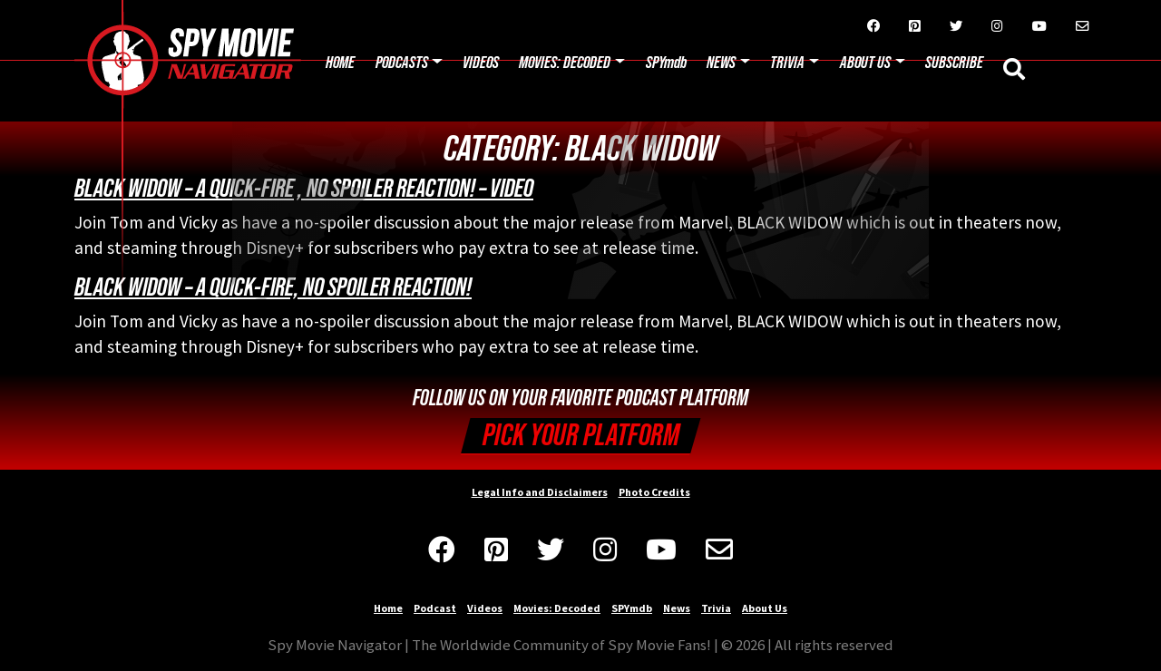

--- FILE ---
content_type: text/html; charset=UTF-8
request_url: https://spymovienavigator.com/category/other-spy-movies/black-widow/
body_size: 16100
content:
<!doctype html>
<html dir="ltr" lang="en-US" prefix="og: https://ogp.me/ns#">

<head>
    <meta charset="UTF-8">
<script>
var gform;gform||(document.addEventListener("gform_main_scripts_loaded",function(){gform.scriptsLoaded=!0}),document.addEventListener("gform/theme/scripts_loaded",function(){gform.themeScriptsLoaded=!0}),window.addEventListener("DOMContentLoaded",function(){gform.domLoaded=!0}),gform={domLoaded:!1,scriptsLoaded:!1,themeScriptsLoaded:!1,isFormEditor:()=>"function"==typeof InitializeEditor,callIfLoaded:function(o){return!(!gform.domLoaded||!gform.scriptsLoaded||!gform.themeScriptsLoaded&&!gform.isFormEditor()||(gform.isFormEditor()&&console.warn("The use of gform.initializeOnLoaded() is deprecated in the form editor context and will be removed in Gravity Forms 3.1."),o(),0))},initializeOnLoaded:function(o){gform.callIfLoaded(o)||(document.addEventListener("gform_main_scripts_loaded",()=>{gform.scriptsLoaded=!0,gform.callIfLoaded(o)}),document.addEventListener("gform/theme/scripts_loaded",()=>{gform.themeScriptsLoaded=!0,gform.callIfLoaded(o)}),window.addEventListener("DOMContentLoaded",()=>{gform.domLoaded=!0,gform.callIfLoaded(o)}))},hooks:{action:{},filter:{}},addAction:function(o,r,e,t){gform.addHook("action",o,r,e,t)},addFilter:function(o,r,e,t){gform.addHook("filter",o,r,e,t)},doAction:function(o){gform.doHook("action",o,arguments)},applyFilters:function(o){return gform.doHook("filter",o,arguments)},removeAction:function(o,r){gform.removeHook("action",o,r)},removeFilter:function(o,r,e){gform.removeHook("filter",o,r,e)},addHook:function(o,r,e,t,n){null==gform.hooks[o][r]&&(gform.hooks[o][r]=[]);var d=gform.hooks[o][r];null==n&&(n=r+"_"+d.length),gform.hooks[o][r].push({tag:n,callable:e,priority:t=null==t?10:t})},doHook:function(r,o,e){var t;if(e=Array.prototype.slice.call(e,1),null!=gform.hooks[r][o]&&((o=gform.hooks[r][o]).sort(function(o,r){return o.priority-r.priority}),o.forEach(function(o){"function"!=typeof(t=o.callable)&&(t=window[t]),"action"==r?t.apply(null,e):e[0]=t.apply(null,e)})),"filter"==r)return e[0]},removeHook:function(o,r,t,n){var e;null!=gform.hooks[o][r]&&(e=(e=gform.hooks[o][r]).filter(function(o,r,e){return!!(null!=n&&n!=o.tag||null!=t&&t!=o.priority)}),gform.hooks[o][r]=e)}});
</script>

    <meta name="viewport" content="width=device-width, initial-scale=1, maximum-scale=1, user-scalable=0">

    <link rel="profile" href="https://gmpg.org/xfn/11">

        <title>Black Widow - Spy Movie Navigator</title>
	<style>img:is([sizes="auto" i], [sizes^="auto," i]) { contain-intrinsic-size: 3000px 1500px }</style>
	
		<!-- All in One SEO 4.8.3.2 - aioseo.com -->
	<meta name="robots" content="max-image-preview:large" />
	<link rel="canonical" href="https://spymovienavigator.com/category/other-spy-movies/black-widow/" />
	<meta name="generator" content="All in One SEO (AIOSEO) 4.8.3.2" />
		<script type="application/ld+json" class="aioseo-schema">
			{"@context":"https:\/\/schema.org","@graph":[{"@type":"BreadcrumbList","@id":"https:\/\/spymovienavigator.com\/category\/other-spy-movies\/black-widow\/#breadcrumblist","itemListElement":[{"@type":"ListItem","@id":"https:\/\/spymovienavigator.com#listItem","position":1,"name":"Home","item":"https:\/\/spymovienavigator.com","nextItem":{"@type":"ListItem","@id":"https:\/\/spymovienavigator.com\/category\/other-spy-movies\/#listItem","name":"Other Spy Movies"}},{"@type":"ListItem","@id":"https:\/\/spymovienavigator.com\/category\/other-spy-movies\/#listItem","position":2,"name":"Other Spy Movies","item":"https:\/\/spymovienavigator.com\/category\/other-spy-movies\/","nextItem":{"@type":"ListItem","@id":"https:\/\/spymovienavigator.com\/category\/other-spy-movies\/black-widow\/#listItem","name":"Black Widow"},"previousItem":{"@type":"ListItem","@id":"https:\/\/spymovienavigator.com#listItem","name":"Home"}},{"@type":"ListItem","@id":"https:\/\/spymovienavigator.com\/category\/other-spy-movies\/black-widow\/#listItem","position":3,"name":"Black Widow","previousItem":{"@type":"ListItem","@id":"https:\/\/spymovienavigator.com\/category\/other-spy-movies\/#listItem","name":"Other Spy Movies"}}]},{"@type":"CollectionPage","@id":"https:\/\/spymovienavigator.com\/category\/other-spy-movies\/black-widow\/#collectionpage","url":"https:\/\/spymovienavigator.com\/category\/other-spy-movies\/black-widow\/","name":"Black Widow - Spy Movie Navigator","inLanguage":"en-US","isPartOf":{"@id":"https:\/\/spymovienavigator.com\/#website"},"breadcrumb":{"@id":"https:\/\/spymovienavigator.com\/category\/other-spy-movies\/black-widow\/#breadcrumblist"}},{"@type":"Organization","@id":"https:\/\/spymovienavigator.com\/#organization","name":"Spy Movie Navigator","description":"The Worldwide Community of Spy Movie Fans!","url":"https:\/\/spymovienavigator.com\/"},{"@type":"WebSite","@id":"https:\/\/spymovienavigator.com\/#website","url":"https:\/\/spymovienavigator.com\/","name":"Spy Movie Navigator","description":"The Worldwide Community of Spy Movie Fans!","inLanguage":"en-US","publisher":{"@id":"https:\/\/spymovienavigator.com\/#organization"}}]}
		</script>
		<!-- All in One SEO -->

<link rel='dns-prefetch' href='//cdn.jsdelivr.net' />
<link rel='dns-prefetch' href='//fonts.googleapis.com' />
<link rel="alternate" type="application/rss+xml" title="Spy Movie Navigator &raquo; Feed" href="https://spymovienavigator.com/feed/" />
<link rel="alternate" type="application/rss+xml" title="Spy Movie Navigator &raquo; Comments Feed" href="https://spymovienavigator.com/comments/feed/" />
<link rel="alternate" type="application/rss+xml" title="Spy Movie Navigator &raquo; Black Widow Category Feed" href="https://spymovienavigator.com/category/other-spy-movies/black-widow/feed/" />
		<!-- This site uses the Google Analytics by MonsterInsights plugin v9.11.1 - Using Analytics tracking - https://www.monsterinsights.com/ -->
							<script src="//www.googletagmanager.com/gtag/js?id=G-SXZV9ZEH0D"  data-cfasync="false" data-wpfc-render="false" async></script>
			<script data-cfasync="false" data-wpfc-render="false">
				var mi_version = '9.11.1';
				var mi_track_user = true;
				var mi_no_track_reason = '';
								var MonsterInsightsDefaultLocations = {"page_location":"https:\/\/spymovienavigator.com\/category\/other-spy-movies\/black-widow\/"};
								if ( typeof MonsterInsightsPrivacyGuardFilter === 'function' ) {
					var MonsterInsightsLocations = (typeof MonsterInsightsExcludeQuery === 'object') ? MonsterInsightsPrivacyGuardFilter( MonsterInsightsExcludeQuery ) : MonsterInsightsPrivacyGuardFilter( MonsterInsightsDefaultLocations );
				} else {
					var MonsterInsightsLocations = (typeof MonsterInsightsExcludeQuery === 'object') ? MonsterInsightsExcludeQuery : MonsterInsightsDefaultLocations;
				}

								var disableStrs = [
										'ga-disable-G-SXZV9ZEH0D',
									];

				/* Function to detect opted out users */
				function __gtagTrackerIsOptedOut() {
					for (var index = 0; index < disableStrs.length; index++) {
						if (document.cookie.indexOf(disableStrs[index] + '=true') > -1) {
							return true;
						}
					}

					return false;
				}

				/* Disable tracking if the opt-out cookie exists. */
				if (__gtagTrackerIsOptedOut()) {
					for (var index = 0; index < disableStrs.length; index++) {
						window[disableStrs[index]] = true;
					}
				}

				/* Opt-out function */
				function __gtagTrackerOptout() {
					for (var index = 0; index < disableStrs.length; index++) {
						document.cookie = disableStrs[index] + '=true; expires=Thu, 31 Dec 2099 23:59:59 UTC; path=/';
						window[disableStrs[index]] = true;
					}
				}

				if ('undefined' === typeof gaOptout) {
					function gaOptout() {
						__gtagTrackerOptout();
					}
				}
								window.dataLayer = window.dataLayer || [];

				window.MonsterInsightsDualTracker = {
					helpers: {},
					trackers: {},
				};
				if (mi_track_user) {
					function __gtagDataLayer() {
						dataLayer.push(arguments);
					}

					function __gtagTracker(type, name, parameters) {
						if (!parameters) {
							parameters = {};
						}

						if (parameters.send_to) {
							__gtagDataLayer.apply(null, arguments);
							return;
						}

						if (type === 'event') {
														parameters.send_to = monsterinsights_frontend.v4_id;
							var hookName = name;
							if (typeof parameters['event_category'] !== 'undefined') {
								hookName = parameters['event_category'] + ':' + name;
							}

							if (typeof MonsterInsightsDualTracker.trackers[hookName] !== 'undefined') {
								MonsterInsightsDualTracker.trackers[hookName](parameters);
							} else {
								__gtagDataLayer('event', name, parameters);
							}
							
						} else {
							__gtagDataLayer.apply(null, arguments);
						}
					}

					__gtagTracker('js', new Date());
					__gtagTracker('set', {
						'developer_id.dZGIzZG': true,
											});
					if ( MonsterInsightsLocations.page_location ) {
						__gtagTracker('set', MonsterInsightsLocations);
					}
										__gtagTracker('config', 'G-SXZV9ZEH0D', {"forceSSL":"true","link_attribution":"true"} );
										window.gtag = __gtagTracker;										(function () {
						/* https://developers.google.com/analytics/devguides/collection/analyticsjs/ */
						/* ga and __gaTracker compatibility shim. */
						var noopfn = function () {
							return null;
						};
						var newtracker = function () {
							return new Tracker();
						};
						var Tracker = function () {
							return null;
						};
						var p = Tracker.prototype;
						p.get = noopfn;
						p.set = noopfn;
						p.send = function () {
							var args = Array.prototype.slice.call(arguments);
							args.unshift('send');
							__gaTracker.apply(null, args);
						};
						var __gaTracker = function () {
							var len = arguments.length;
							if (len === 0) {
								return;
							}
							var f = arguments[len - 1];
							if (typeof f !== 'object' || f === null || typeof f.hitCallback !== 'function') {
								if ('send' === arguments[0]) {
									var hitConverted, hitObject = false, action;
									if ('event' === arguments[1]) {
										if ('undefined' !== typeof arguments[3]) {
											hitObject = {
												'eventAction': arguments[3],
												'eventCategory': arguments[2],
												'eventLabel': arguments[4],
												'value': arguments[5] ? arguments[5] : 1,
											}
										}
									}
									if ('pageview' === arguments[1]) {
										if ('undefined' !== typeof arguments[2]) {
											hitObject = {
												'eventAction': 'page_view',
												'page_path': arguments[2],
											}
										}
									}
									if (typeof arguments[2] === 'object') {
										hitObject = arguments[2];
									}
									if (typeof arguments[5] === 'object') {
										Object.assign(hitObject, arguments[5]);
									}
									if ('undefined' !== typeof arguments[1].hitType) {
										hitObject = arguments[1];
										if ('pageview' === hitObject.hitType) {
											hitObject.eventAction = 'page_view';
										}
									}
									if (hitObject) {
										action = 'timing' === arguments[1].hitType ? 'timing_complete' : hitObject.eventAction;
										hitConverted = mapArgs(hitObject);
										__gtagTracker('event', action, hitConverted);
									}
								}
								return;
							}

							function mapArgs(args) {
								var arg, hit = {};
								var gaMap = {
									'eventCategory': 'event_category',
									'eventAction': 'event_action',
									'eventLabel': 'event_label',
									'eventValue': 'event_value',
									'nonInteraction': 'non_interaction',
									'timingCategory': 'event_category',
									'timingVar': 'name',
									'timingValue': 'value',
									'timingLabel': 'event_label',
									'page': 'page_path',
									'location': 'page_location',
									'title': 'page_title',
									'referrer' : 'page_referrer',
								};
								for (arg in args) {
																		if (!(!args.hasOwnProperty(arg) || !gaMap.hasOwnProperty(arg))) {
										hit[gaMap[arg]] = args[arg];
									} else {
										hit[arg] = args[arg];
									}
								}
								return hit;
							}

							try {
								f.hitCallback();
							} catch (ex) {
							}
						};
						__gaTracker.create = newtracker;
						__gaTracker.getByName = newtracker;
						__gaTracker.getAll = function () {
							return [];
						};
						__gaTracker.remove = noopfn;
						__gaTracker.loaded = true;
						window['__gaTracker'] = __gaTracker;
					})();
									} else {
										console.log("");
					(function () {
						function __gtagTracker() {
							return null;
						}

						window['__gtagTracker'] = __gtagTracker;
						window['gtag'] = __gtagTracker;
					})();
									}
			</script>
							<!-- / Google Analytics by MonsterInsights -->
		<!-- spymovienavigator.com is managing ads with Advanced Ads 2.0.9 – https://wpadvancedads.com/ --><!--noptimize--><script id="spymo-ready">
			window.advanced_ads_ready=function(e,a){a=a||"complete";var d=function(e){return"interactive"===a?"loading"!==e:"complete"===e};d(document.readyState)?e():document.addEventListener("readystatechange",(function(a){d(a.target.readyState)&&e()}),{once:"interactive"===a})},window.advanced_ads_ready_queue=window.advanced_ads_ready_queue||[];		</script>
		<!--/noptimize--><style id='wp-emoji-styles-inline-css'>

	img.wp-smiley, img.emoji {
		display: inline !important;
		border: none !important;
		box-shadow: none !important;
		height: 1em !important;
		width: 1em !important;
		margin: 0 0.07em !important;
		vertical-align: -0.1em !important;
		background: none !important;
		padding: 0 !important;
	}
</style>
<link rel='stylesheet' id='wp-block-library-css' href='https://spymovienavigator.com/wp-includes/css/dist/block-library/style.min.css?ver=6.8.3' media='all' />
<style id='classic-theme-styles-inline-css'>
/*! This file is auto-generated */
.wp-block-button__link{color:#fff;background-color:#32373c;border-radius:9999px;box-shadow:none;text-decoration:none;padding:calc(.667em + 2px) calc(1.333em + 2px);font-size:1.125em}.wp-block-file__button{background:#32373c;color:#fff;text-decoration:none}
</style>
<style id='global-styles-inline-css'>
:root{--wp--preset--aspect-ratio--square: 1;--wp--preset--aspect-ratio--4-3: 4/3;--wp--preset--aspect-ratio--3-4: 3/4;--wp--preset--aspect-ratio--3-2: 3/2;--wp--preset--aspect-ratio--2-3: 2/3;--wp--preset--aspect-ratio--16-9: 16/9;--wp--preset--aspect-ratio--9-16: 9/16;--wp--preset--color--black: #000000;--wp--preset--color--cyan-bluish-gray: #abb8c3;--wp--preset--color--white: #ffffff;--wp--preset--color--pale-pink: #f78da7;--wp--preset--color--vivid-red: #cf2e2e;--wp--preset--color--luminous-vivid-orange: #ff6900;--wp--preset--color--luminous-vivid-amber: #fcb900;--wp--preset--color--light-green-cyan: #7bdcb5;--wp--preset--color--vivid-green-cyan: #00d084;--wp--preset--color--pale-cyan-blue: #8ed1fc;--wp--preset--color--vivid-cyan-blue: #0693e3;--wp--preset--color--vivid-purple: #9b51e0;--wp--preset--gradient--vivid-cyan-blue-to-vivid-purple: linear-gradient(135deg,rgba(6,147,227,1) 0%,rgb(155,81,224) 100%);--wp--preset--gradient--light-green-cyan-to-vivid-green-cyan: linear-gradient(135deg,rgb(122,220,180) 0%,rgb(0,208,130) 100%);--wp--preset--gradient--luminous-vivid-amber-to-luminous-vivid-orange: linear-gradient(135deg,rgba(252,185,0,1) 0%,rgba(255,105,0,1) 100%);--wp--preset--gradient--luminous-vivid-orange-to-vivid-red: linear-gradient(135deg,rgba(255,105,0,1) 0%,rgb(207,46,46) 100%);--wp--preset--gradient--very-light-gray-to-cyan-bluish-gray: linear-gradient(135deg,rgb(238,238,238) 0%,rgb(169,184,195) 100%);--wp--preset--gradient--cool-to-warm-spectrum: linear-gradient(135deg,rgb(74,234,220) 0%,rgb(151,120,209) 20%,rgb(207,42,186) 40%,rgb(238,44,130) 60%,rgb(251,105,98) 80%,rgb(254,248,76) 100%);--wp--preset--gradient--blush-light-purple: linear-gradient(135deg,rgb(255,206,236) 0%,rgb(152,150,240) 100%);--wp--preset--gradient--blush-bordeaux: linear-gradient(135deg,rgb(254,205,165) 0%,rgb(254,45,45) 50%,rgb(107,0,62) 100%);--wp--preset--gradient--luminous-dusk: linear-gradient(135deg,rgb(255,203,112) 0%,rgb(199,81,192) 50%,rgb(65,88,208) 100%);--wp--preset--gradient--pale-ocean: linear-gradient(135deg,rgb(255,245,203) 0%,rgb(182,227,212) 50%,rgb(51,167,181) 100%);--wp--preset--gradient--electric-grass: linear-gradient(135deg,rgb(202,248,128) 0%,rgb(113,206,126) 100%);--wp--preset--gradient--midnight: linear-gradient(135deg,rgb(2,3,129) 0%,rgb(40,116,252) 100%);--wp--preset--font-size--small: 13px;--wp--preset--font-size--medium: 20px;--wp--preset--font-size--large: 36px;--wp--preset--font-size--x-large: 42px;--wp--preset--spacing--20: 0.44rem;--wp--preset--spacing--30: 0.67rem;--wp--preset--spacing--40: 1rem;--wp--preset--spacing--50: 1.5rem;--wp--preset--spacing--60: 2.25rem;--wp--preset--spacing--70: 3.38rem;--wp--preset--spacing--80: 5.06rem;--wp--preset--shadow--natural: 6px 6px 9px rgba(0, 0, 0, 0.2);--wp--preset--shadow--deep: 12px 12px 50px rgba(0, 0, 0, 0.4);--wp--preset--shadow--sharp: 6px 6px 0px rgba(0, 0, 0, 0.2);--wp--preset--shadow--outlined: 6px 6px 0px -3px rgba(255, 255, 255, 1), 6px 6px rgba(0, 0, 0, 1);--wp--preset--shadow--crisp: 6px 6px 0px rgba(0, 0, 0, 1);}:where(.is-layout-flex){gap: 0.5em;}:where(.is-layout-grid){gap: 0.5em;}body .is-layout-flex{display: flex;}.is-layout-flex{flex-wrap: wrap;align-items: center;}.is-layout-flex > :is(*, div){margin: 0;}body .is-layout-grid{display: grid;}.is-layout-grid > :is(*, div){margin: 0;}:where(.wp-block-columns.is-layout-flex){gap: 2em;}:where(.wp-block-columns.is-layout-grid){gap: 2em;}:where(.wp-block-post-template.is-layout-flex){gap: 1.25em;}:where(.wp-block-post-template.is-layout-grid){gap: 1.25em;}.has-black-color{color: var(--wp--preset--color--black) !important;}.has-cyan-bluish-gray-color{color: var(--wp--preset--color--cyan-bluish-gray) !important;}.has-white-color{color: var(--wp--preset--color--white) !important;}.has-pale-pink-color{color: var(--wp--preset--color--pale-pink) !important;}.has-vivid-red-color{color: var(--wp--preset--color--vivid-red) !important;}.has-luminous-vivid-orange-color{color: var(--wp--preset--color--luminous-vivid-orange) !important;}.has-luminous-vivid-amber-color{color: var(--wp--preset--color--luminous-vivid-amber) !important;}.has-light-green-cyan-color{color: var(--wp--preset--color--light-green-cyan) !important;}.has-vivid-green-cyan-color{color: var(--wp--preset--color--vivid-green-cyan) !important;}.has-pale-cyan-blue-color{color: var(--wp--preset--color--pale-cyan-blue) !important;}.has-vivid-cyan-blue-color{color: var(--wp--preset--color--vivid-cyan-blue) !important;}.has-vivid-purple-color{color: var(--wp--preset--color--vivid-purple) !important;}.has-black-background-color{background-color: var(--wp--preset--color--black) !important;}.has-cyan-bluish-gray-background-color{background-color: var(--wp--preset--color--cyan-bluish-gray) !important;}.has-white-background-color{background-color: var(--wp--preset--color--white) !important;}.has-pale-pink-background-color{background-color: var(--wp--preset--color--pale-pink) !important;}.has-vivid-red-background-color{background-color: var(--wp--preset--color--vivid-red) !important;}.has-luminous-vivid-orange-background-color{background-color: var(--wp--preset--color--luminous-vivid-orange) !important;}.has-luminous-vivid-amber-background-color{background-color: var(--wp--preset--color--luminous-vivid-amber) !important;}.has-light-green-cyan-background-color{background-color: var(--wp--preset--color--light-green-cyan) !important;}.has-vivid-green-cyan-background-color{background-color: var(--wp--preset--color--vivid-green-cyan) !important;}.has-pale-cyan-blue-background-color{background-color: var(--wp--preset--color--pale-cyan-blue) !important;}.has-vivid-cyan-blue-background-color{background-color: var(--wp--preset--color--vivid-cyan-blue) !important;}.has-vivid-purple-background-color{background-color: var(--wp--preset--color--vivid-purple) !important;}.has-black-border-color{border-color: var(--wp--preset--color--black) !important;}.has-cyan-bluish-gray-border-color{border-color: var(--wp--preset--color--cyan-bluish-gray) !important;}.has-white-border-color{border-color: var(--wp--preset--color--white) !important;}.has-pale-pink-border-color{border-color: var(--wp--preset--color--pale-pink) !important;}.has-vivid-red-border-color{border-color: var(--wp--preset--color--vivid-red) !important;}.has-luminous-vivid-orange-border-color{border-color: var(--wp--preset--color--luminous-vivid-orange) !important;}.has-luminous-vivid-amber-border-color{border-color: var(--wp--preset--color--luminous-vivid-amber) !important;}.has-light-green-cyan-border-color{border-color: var(--wp--preset--color--light-green-cyan) !important;}.has-vivid-green-cyan-border-color{border-color: var(--wp--preset--color--vivid-green-cyan) !important;}.has-pale-cyan-blue-border-color{border-color: var(--wp--preset--color--pale-cyan-blue) !important;}.has-vivid-cyan-blue-border-color{border-color: var(--wp--preset--color--vivid-cyan-blue) !important;}.has-vivid-purple-border-color{border-color: var(--wp--preset--color--vivid-purple) !important;}.has-vivid-cyan-blue-to-vivid-purple-gradient-background{background: var(--wp--preset--gradient--vivid-cyan-blue-to-vivid-purple) !important;}.has-light-green-cyan-to-vivid-green-cyan-gradient-background{background: var(--wp--preset--gradient--light-green-cyan-to-vivid-green-cyan) !important;}.has-luminous-vivid-amber-to-luminous-vivid-orange-gradient-background{background: var(--wp--preset--gradient--luminous-vivid-amber-to-luminous-vivid-orange) !important;}.has-luminous-vivid-orange-to-vivid-red-gradient-background{background: var(--wp--preset--gradient--luminous-vivid-orange-to-vivid-red) !important;}.has-very-light-gray-to-cyan-bluish-gray-gradient-background{background: var(--wp--preset--gradient--very-light-gray-to-cyan-bluish-gray) !important;}.has-cool-to-warm-spectrum-gradient-background{background: var(--wp--preset--gradient--cool-to-warm-spectrum) !important;}.has-blush-light-purple-gradient-background{background: var(--wp--preset--gradient--blush-light-purple) !important;}.has-blush-bordeaux-gradient-background{background: var(--wp--preset--gradient--blush-bordeaux) !important;}.has-luminous-dusk-gradient-background{background: var(--wp--preset--gradient--luminous-dusk) !important;}.has-pale-ocean-gradient-background{background: var(--wp--preset--gradient--pale-ocean) !important;}.has-electric-grass-gradient-background{background: var(--wp--preset--gradient--electric-grass) !important;}.has-midnight-gradient-background{background: var(--wp--preset--gradient--midnight) !important;}.has-small-font-size{font-size: var(--wp--preset--font-size--small) !important;}.has-medium-font-size{font-size: var(--wp--preset--font-size--medium) !important;}.has-large-font-size{font-size: var(--wp--preset--font-size--large) !important;}.has-x-large-font-size{font-size: var(--wp--preset--font-size--x-large) !important;}
:where(.wp-block-post-template.is-layout-flex){gap: 1.25em;}:where(.wp-block-post-template.is-layout-grid){gap: 1.25em;}
:where(.wp-block-columns.is-layout-flex){gap: 2em;}:where(.wp-block-columns.is-layout-grid){gap: 2em;}
:root :where(.wp-block-pullquote){font-size: 1.5em;line-height: 1.6;}
</style>
<link rel='stylesheet' id='searchandfilter-css' href='https://spymovienavigator.com/wp-content/plugins/search-filter/style.css?ver=1' media='all' />
<link rel='stylesheet' id='betterspies-style-css' href='https://spymovienavigator.com/wp-content/themes/betterspies/style.css?ver=1.1.5' media='all' />
<link rel='stylesheet' id='betterspies-asset-bootstrap-css-css' href='https://spymovienavigator.com/wp-content/themes/betterspies/assets/bootstrap/css/bootstrap.min.css?ver=1.1.5' media='all' />
<link rel='stylesheet' id='betterspies-asset-style-font-css' href='https://spymovienavigator.com/wp-content/themes/betterspies/assets/css/bebas-neue-pro.css?ver=1.1.5' media='all' />
<link rel='stylesheet' id='betterspies-source-sans-pro-css' href='https://fonts.googleapis.com/css?family=Source+Sans+Pro%3A300%2C400%2C700&#038;ver=6.8.3' media='all' />
<link rel='stylesheet' id='betterspies-lightbox-css-css' href='https://spymovienavigator.com/wp-content/themes/betterspies/assets/css/jquery.fancybox.min.css?ver=1.1.5' media='all' />
<link rel='stylesheet' id='betterspies-asset-font-awesome-css' href='https://spymovienavigator.com/wp-content/themes/betterspies/assets/fonts/fontawesome-all.min.css?ver=1.1.5' media='all' />
<link rel='stylesheet' id='betterspies-asset-simple-line-icons-css' href='https://spymovienavigator.com/wp-content/themes/betterspies/assets/fonts/simple-line-icons.min.css?ver=1.1.5' media='all' />
<link rel='stylesheet' id='betterspies-asset-style-player-css' href='https://spymovienavigator.com/wp-content/themes/betterspies/assets/css/player.css?ver=1.1.5' media='all' />
<link rel='stylesheet' id='betterspies-asset-style-css' href='https://spymovienavigator.com/wp-content/themes/betterspies/assets/css/styles.css?ver=1.1.5' media='all' />
<script src="https://spymovienavigator.com/wp-includes/js/jquery/jquery.min.js?ver=3.7.1" id="jquery-core-js"></script>
<script src="https://spymovienavigator.com/wp-includes/js/jquery/jquery-migrate.min.js?ver=3.4.1" id="jquery-migrate-js"></script>
<script defer='defer' src="https://spymovienavigator.com/wp-content/plugins/gravityforms/js/jquery.json.min.js?ver=2.9.26" id="gform_json-js"></script>
<script id="gform_gravityforms-js-extra">
var gf_legacy = {"is_legacy":"1"};
var gf_global = {"gf_currency_config":{"name":"U.S. Dollar","symbol_left":"$","symbol_right":"","symbol_padding":"","thousand_separator":",","decimal_separator":".","decimals":2,"code":"USD"},"base_url":"https:\/\/spymovienavigator.com\/wp-content\/plugins\/gravityforms","number_formats":[],"spinnerUrl":"https:\/\/spymovienavigator.com\/wp-content\/plugins\/gravityforms\/images\/spinner.svg","version_hash":"05a84048c1e7d1185ccb5078211b1ef2","strings":{"newRowAdded":"New row added.","rowRemoved":"Row removed","formSaved":"The form has been saved.  The content contains the link to return and complete the form."}};
var gf_legacy = {"is_legacy":"1"};
var gf_global = {"gf_currency_config":{"name":"U.S. Dollar","symbol_left":"$","symbol_right":"","symbol_padding":"","thousand_separator":",","decimal_separator":".","decimals":2,"code":"USD"},"base_url":"https:\/\/spymovienavigator.com\/wp-content\/plugins\/gravityforms","number_formats":[],"spinnerUrl":"https:\/\/spymovienavigator.com\/wp-content\/plugins\/gravityforms\/images\/spinner.svg","version_hash":"05a84048c1e7d1185ccb5078211b1ef2","strings":{"newRowAdded":"New row added.","rowRemoved":"Row removed","formSaved":"The form has been saved.  The content contains the link to return and complete the form."}};
var gf_global = {"gf_currency_config":{"name":"U.S. Dollar","symbol_left":"$","symbol_right":"","symbol_padding":"","thousand_separator":",","decimal_separator":".","decimals":2,"code":"USD"},"base_url":"https:\/\/spymovienavigator.com\/wp-content\/plugins\/gravityforms","number_formats":[],"spinnerUrl":"https:\/\/spymovienavigator.com\/wp-content\/plugins\/gravityforms\/images\/spinner.svg","version_hash":"05a84048c1e7d1185ccb5078211b1ef2","strings":{"newRowAdded":"New row added.","rowRemoved":"Row removed","formSaved":"The form has been saved.  The content contains the link to return and complete the form."}};
var gform_i18n = {"datepicker":{"days":{"monday":"Mo","tuesday":"Tu","wednesday":"We","thursday":"Th","friday":"Fr","saturday":"Sa","sunday":"Su"},"months":{"january":"January","february":"February","march":"March","april":"April","may":"May","june":"June","july":"July","august":"August","september":"September","october":"October","november":"November","december":"December"},"firstDay":1,"iconText":"Select date"}};
var gf_legacy_multi = {"1":"1","3":"1","4":""};
var gform_gravityforms = {"strings":{"invalid_file_extension":"This type of file is not allowed. Must be one of the following:","delete_file":"Delete this file","in_progress":"in progress","file_exceeds_limit":"File exceeds size limit","illegal_extension":"This type of file is not allowed.","max_reached":"Maximum number of files reached","unknown_error":"There was a problem while saving the file on the server","currently_uploading":"Please wait for the uploading to complete","cancel":"Cancel","cancel_upload":"Cancel this upload","cancelled":"Cancelled","error":"Error","message":"Message"},"vars":{"images_url":"https:\/\/spymovienavigator.com\/wp-content\/plugins\/gravityforms\/images"}};
</script>
<script defer='defer' src="https://spymovienavigator.com/wp-content/plugins/gravityforms/js/gravityforms.min.js?ver=2.9.26" id="gform_gravityforms-js"></script>
<script src="https://spymovienavigator.com/wp-includes/js/plupload/moxie.min.js?ver=1.3.5.1" id="moxiejs-js"></script>
<script src="https://spymovienavigator.com/wp-includes/js/plupload/plupload.min.js?ver=2.1.9" id="plupload-js"></script>
<script defer='defer' src="https://spymovienavigator.com/wp-content/plugins/gravityforms/assets/js/dist/utils.min.js?ver=48a3755090e76a154853db28fc254681" id="gform_gravityforms_utils-js"></script>
<script src="https://spymovienavigator.com/wp-content/plugins/google-analytics-for-wordpress/assets/js/frontend-gtag.min.js?ver=9.11.1" id="monsterinsights-frontend-script-js" async data-wp-strategy="async"></script>
<script data-cfasync="false" data-wpfc-render="false" id='monsterinsights-frontend-script-js-extra'>var monsterinsights_frontend = {"js_events_tracking":"true","download_extensions":"doc,pdf,ppt,zip,xls,docx,pptx,xlsx","inbound_paths":"[{\"path\":\"\\\/go\\\/\",\"label\":\"affiliate\"},{\"path\":\"\\\/recommend\\\/\",\"label\":\"affiliate\"}]","home_url":"https:\/\/spymovienavigator.com","hash_tracking":"false","v4_id":"G-SXZV9ZEH0D"};</script>
<script src="https://cdn.jsdelivr.net/npm/js-cookie@3.0.0-rc.4/dist/js.cookie.min.js?ver=6.8.3" id="betterspies-js-cookie-js"></script>
<script src="https://cdn.jsdelivr.net/npm/@barba/core?ver=6.8.3" id="betterspies-barba-core-js"></script>
<script src="https://cdn.jsdelivr.net/npm/@barba/prefetch?ver=6.8.3" id="betterspies-barba-prefetch-js"></script>
<script src="https://cdn.jsdelivr.net/npm/amplitudejs@5.3.2/dist/amplitude.js?ver=6.8.3" id="betterspies-amplitude-core-js"></script>
<script id="advanced-ads-advanced-js-js-extra">
var advads_options = {"blog_id":"1","privacy":{"enabled":false,"state":"not_needed"}};
</script>
<script src="https://spymovienavigator.com/wp-content/plugins/advanced-ads/public/assets/js/advanced.min.js?ver=2.0.9" id="advanced-ads-advanced-js-js"></script>
<link rel="https://api.w.org/" href="https://spymovienavigator.com/wp-json/" /><link rel="alternate" title="JSON" type="application/json" href="https://spymovienavigator.com/wp-json/wp/v2/categories/702" /><link rel="EditURI" type="application/rsd+xml" title="RSD" href="https://spymovienavigator.com/xmlrpc.php?rsd" />
<meta name="generator" content="WordPress 6.8.3" />

		<!-- GA Google Analytics @ https://m0n.co/ga -->
		<script async src="https://www.googletagmanager.com/gtag/js?id=G-SXZV9ZEH0D"></script>
		<script>
			window.dataLayer = window.dataLayer || [];
			function gtag(){dataLayer.push(arguments);}
			gtag('js', new Date());
			gtag('config', 'G-SXZV9ZEH0D');
		</script>

	<link rel="icon" href="https://spymovienavigator.com/wp-content/uploads/2019/06/cropped-SpyMovieNavigator-favicon-32x32.jpg" sizes="32x32" />
<link rel="icon" href="https://spymovienavigator.com/wp-content/uploads/2019/06/cropped-SpyMovieNavigator-favicon-192x192.jpg" sizes="192x192" />
<link rel="apple-touch-icon" href="https://spymovienavigator.com/wp-content/uploads/2019/06/cropped-SpyMovieNavigator-favicon-180x180.jpg" />
<meta name="msapplication-TileImage" content="https://spymovienavigator.com/wp-content/uploads/2019/06/cropped-SpyMovieNavigator-favicon-270x270.jpg" />
		<style id="wp-custom-css">
			/*--controls the audio player ---*/
.libsyn-shortcode .podcast-class {
  max-height: 6em;
}
/*--- clears movie array ---*/
.page-template-navigators-template .row.mb-4 {
	padding-top: 3rem;
}
/*-- fixes some top imae issues ---*/
.hero-header{top:3rem!important;}
.hero-top{padding-top:1rem!important;}
/*-- hide title on James Bond movie trivia page ---*/
.page-id-32089 .entry-title {

display: none;

}		</style>
		<style id="kirki-inline-styles"></style>    <!-- Facebook Pixel Code -->
    <script>
        ! function(f, b, e, v, n, t, s) {
            if (f.fbq) return;
            n = f.fbq = function() {
                n.callMethod ?
                    n.callMethod.apply(n, arguments) : n.queue.push(arguments)
            };
            if (!f._fbq) f._fbq = n;
            n.push = n;
            n.loaded = !0;
            n.version = '2.0';
            n.queue = [];
            t = b.createElement(e);
            t.async = !0;
            t.src = v;
            s = b.getElementsByTagName(e)[0];
            s.parentNode.insertBefore(t, s)
        }(window, document, 'script',
            'https://connect.facebook.net/en_US/fbevents.js');
        fbq('init', '373908010561458');
        fbq('track', 'PageView');
    </script>
    <noscript><img height="1" width="1" style="display:none" src="https://www.facebook.com/tr?id=373908010561458&ev=PageView&noscript=1" /></noscript>
    <!-- End Facebook Pixel Code -->
<meta name="generator" content="WP Rocket 3.19.0.1" data-wpr-features="wpr_preload_links wpr_desktop" /></head>

<body class="archive category category-black-widow category-702 wp-theme-betterspies hfeed no-sidebar aa-prefix-spymo-" data-barba="wrapper">
        <div data-rocket-location-hash="54257ff4dc2eb7aae68fa23eb5f11e06" id="page" class="site">

        <header data-rocket-location-hash="fc409f86088b20b81d38a444febf083b" id="masthead" class="site-header">
            
               <div class="fixed-top-2" >    
                   <!-- devan param -->
                                    <ul class="mb-4 nav justify-content-right">
                                    <li class="nav-item">
                        <a class="nav-link top-social-version" href="https://www.facebook.com/SpyMovieNavigator" target="_blank" title="Facebook">
                            <span class="font-awesome-dynamic"></span>
                        </a>
                    </li>
                                    <li class="nav-item">
                        <a class="nav-link top-social-version" href="https://www.pinterest.com/15184d71cfc9895d6b0fef84b60017/" target="_blank" title="Pintrest">
                            <span class="font-awesome-dynamic"></span>
                        </a>
                    </li>
                                    <li class="nav-item">
                        <a class="nav-link top-social-version" href="https://twitter.com/SpyNavigator" target="_blank" title="Twitter">
                            <span class="font-awesome-dynamic"></span>
                        </a>
                    </li>
                                    <li class="nav-item">
                        <a class="nav-link top-social-version" href="https://www.instagram.com/spymovienavigator/" target="_blank" title="Instagram">
                            <span class="font-awesome-dynamic"></span>
                        </a>
                    </li>
                                    <li class="nav-item">
                        <a class="nav-link top-social-version" href="https://www.youtube.com/channel/UCdtfkLHfUVtJdIs1UiyHG7g" target="_blank" title="YouTube">
                            <span class="font-awesome-dynamic"></span>
                        </a>
                    </li>
                                    <li class="nav-item">
                        <a class="nav-link top-social-version" href="mailto:info@spymovienavigator.com" target="_blank" title="Email">
                            <span class="font-awesome-dynamic"></span>
                        </a>
                    </li>
                                </ul>
               </div>  <!-- ends fixed top 2 -->

            <div data-rocket-location-hash="66073c13528e60c07de20acf72df1179" class="container nav-line-container">


                <div class="nav-red-line vertical"></div>
            </div>
            <nav class="navbar navbar-dark navbar-expand-xl fixed-top" id="navbar">

                <div data-rocket-location-hash="ad0d0d9caad992a98cde7a0ed92e0e39" class="container">

                    <a class="navbar-brand" href="https://spymovienavigator.com/">
                        <img class="logo" src="https://spymovienavigator.com/wp-content/themes/betterspies/assets/img/logo.svg">
                    </a>
                    <button class="navbar-toggler" data-bs-target="#navcol-1" data-bs-toggle="collapse">
                        <span class="visually-hidden">Toggle navigation</span><span class="navbar-toggler-icon"><svg class="bi bi-list" fill="currentColor" height="1em" viewBox="0 0 16 16" width="1em" xmlns="http://www.w3.org/2000/svg">
                                <path d="M2.5 11.5A.5.5 0 0 1 3 11h10a.5.5 0 0 1 0 1H3a.5.5 0 0 1-.5-.5zm0-4A.5.5 0 0 1 3 7h10a.5.5 0 0 1 0 1H3a.5.5 0 0 1-.5-.5zm0-4A.5.5 0 0 1 3 3h10a.5.5 0 0 1 0 1H3a.5.5 0 0 1-.5-.5z" fill-rule="evenodd"></path>
                            </svg></span>
                    </button>
                    <div id="navcol-1" class="collapse navbar-collapse pb-lg-0"><ul id="menu-main-menu" class="navbar-nav ms-auto"><li id="menu-item-15715" class="menu-item menu-item-type-post_type menu-item-object-page menu-item-home menu-item-15715 nav-item"><a href="https://spymovienavigator.com/" class="nav-link">Home</a></li>
<li id="menu-item-25599" class="menu-item menu-item-type-custom menu-item-object-custom menu-item-has-children menu-item-25599 nav-item dropdown"><a href="#" class="nav-link dropdown-toggle" data-bs-toggle="dropdown">Podcasts</a>
<div class="dropdown-menu">
<a href="https://spymovienavigator.com/spy-movie-podcasts/" class=" dropdown-item">All Podcasts</a><a href="https://spymovienavigator.com/james-bond-podcasts/" class=" dropdown-item">James Bond</a><a href="https://spymovienavigator.com/mission-impossible-podcasts/" class=" dropdown-item">Mission: Impossible</a><a href="https://spymovienavigator.com/kingsman-series-podcasts/" class=" dropdown-item">Kingsman Series</a><a href="https://spymovienavigator.com/best-of-the-rest-movies-podcasts/" class=" dropdown-item">Best of the Rest Movies</a><a href="https://spymovienavigator.com/spy-movie-news-podcasts-2/" class=" dropdown-item">Spy Movie News</a><a href="https://spymovienavigator.com/spy-movie-interview-podcasts-2/" class=" dropdown-item">Spy Movie Interviews</a><a href="https://spymovienavigator.com/newer-and-other-classic-spy-movies-podcasts/" class=" dropdown-item">Newer and Other Classic Spy Movies podcasts</a></div>
</li>
<li id="menu-item-3522" class="menu-item menu-item-type-post_type menu-item-object-page menu-item-3522 nav-item"><a href="https://spymovienavigator.com/videos/" class="nav-link">Videos</a></li>
<li id="menu-item-15826" class="menu-item menu-item-type-custom menu-item-object-custom menu-item-has-children menu-item-15826 nav-item dropdown"><a href="#" class="nav-link dropdown-toggle" data-bs-toggle="dropdown">Movies: Decoded</a>
<div class="dropdown-menu">
<a href="https://spymovienavigator.com/movies-decoded/" class=" dropdown-item">All Decoded Movies</a><a href="https://spymovienavigator.com/bond-movies/" class=" dropdown-item">James Bond</a><a href="https://spymovienavigator.com/mission-impossible-movies/" class=" dropdown-item">Mission: Impossible</a><a href="https://spymovienavigator.com/best-of-the-rest/" class=" dropdown-item">Best of the Rest</a></div>
</li>
<li id="menu-item-6764" class="text-capitalize menu-item menu-item-type-post_type menu-item-object-page menu-item-6764 nav-item"><a href="https://spymovienavigator.com/spy-movie-database/" class="nav-link">SPYmdb</a></li>
<li id="menu-item-25833" class="menu-item menu-item-type-post_type menu-item-object-page menu-item-has-children menu-item-25833 nav-item dropdown"><a href="https://spymovienavigator.com/spy-movie-news-articles/" class="nav-link dropdown-toggle" data-bs-toggle="dropdown">News</a>
<div class="dropdown-menu">
<a href="https://spymovienavigator.com/news-articles/" class=" dropdown-item">News Articles</a><a href="https://spymovienavigator.com/spy-movie-news-articles/" class=" dropdown-item">Spy Movie News Articles</a></div>
</li>
<li id="menu-item-16202" class="menu-item menu-item-type-custom menu-item-object-custom menu-item-has-children menu-item-16202 nav-item dropdown"><a href="#" class="nav-link dropdown-toggle" data-bs-toggle="dropdown">Trivia</a>
<div class="dropdown-menu">
<a href="https://spymovienavigator.com/james-bond-movie-trivia-videos/" class=" dropdown-item">James Bond Movie Trivia Videos</a><a href="https://spymovienavigator.com/james-bond-monthly-trivia-game/" class=" dropdown-item">Monthly James Bond Game</a><a href="https://spymovienavigator.com/spy-movie-trivia-quiz/" class=" dropdown-item">Spy Movie Quiz</a><a href="https://spymovienavigator.com/trivia-quiz-the-james-bond-quiz/" class=" dropdown-item">James Bond Quiz</a></div>
</li>
<li id="menu-item-15829" class="menu-item menu-item-type-custom menu-item-object-custom menu-item-has-children menu-item-15829 nav-item dropdown"><a href="#" class="nav-link dropdown-toggle" data-bs-toggle="dropdown">About Us</a>
<div class="dropdown-menu">
<a href="https://spymovienavigator.com/about-us/" class=" dropdown-item">Who We Are</a><a href="https://spymovienavigator.com/contact-us/" class=" dropdown-item">Contact Us</a><a href="https://spymovienavigator.com/background/" class=" dropdown-item">Background</a><a href="https://spymovienavigator.com/location-visits/" class=" dropdown-item">Spy Movie Film Location Visits!</a><a href="https://spymovienavigator.com/this-site/" class=" dropdown-item">SpyMovieNavigator’s Top Focuses</a></div>
</li>
<li id="menu-item-29954" class="menu-item menu-item-type-post_type menu-item-object-page menu-item-29954 nav-item"><a href="https://spymovienavigator.com/subscribe/" class="nav-link">Subscribe</a></li>
<li class="nav-item search-nav-item">
                    <a class="nav-link" href="/search/" id="searchButton">
                        <i class="fas fa-search"></i><span class="d-inline d-lg-none">&nbsp;Search</span>
                    </a>
                   
               </li></ul></div>                    <div class="nav-red-line"></div>
                    <div class="nav-red-line-top"></div>
                </div>
            </nav>

        </header><!-- #masthead -->
        <div data-rocket-location-hash="734aeca28cc20e69c9eb91c8806a1f63" class="meter" id="loading-indicator">
            <span><span></span></span>
        </div>
	<main data-rocket-location-hash="3f9b5c44b7dc8013e2d3e42efcf88c6c" id="primary" class="site-main">


		    	 
    	 <div data-rocket-location-hash="1a6af98af083e40dbd9e967adf3bd68c" class="hero info info-darker red-bg smaller">
        	<header class="page-header">
            <img class="hero-background-image" src="https://spymovienavigator.com/wp-content/themes/betterspies/assets/img/naivgator-header-bg-image.svg" alt="BLACK WIDOW &#8211; a Quick-Fire , No Spoiler Reaction! &#8211; Video">
            <div class="archive-top">
				<h1 class="page-title">Category: <span>Black Widow</span></h1>							</header><!-- .page-header -->
		</div>
		</div>
			
			      	     <div data-rocket-location-hash="792c0836b60dc265021e5447ae086fa7" class="container-fluid ">	
	      	 <div class="container">
                    <div class="row">    
                    <article id="post-15295" class="post-15295 location type-location status-publish has-post-thumbnail hentry category-black-widow category-other-spy-movies category-quick-fire">           
                            <h3><a href="https://spymovienavigator.com/video/black-widow-a-quick-fire-no-spoiler-reaction-video/" rel="bookmark">BLACK WIDOW &#8211; a Quick-Fire , No Spoiler Reaction! &#8211; Video</a></h3>                           
                                                        <h5></h5>
                             <p>Join Tom and Vicky as have a no-spoiler discussion about the major release from Marvel, BLACK WIDOW which is out in theaters now, and steaming through Disney+ for subscribers who pay extra to see at release time.</p>

					</article><!-- #post-15295 -->        
                    </div>
            </div>
         	</div>	
              
			      	     <div data-rocket-location-hash="f398a5a7dac0b591655151abfa1bfa8f" class="container-fluid ">	
	      	 <div class="container">
                    <div class="row">    
                    <article id="post-16999" class="post-16999 podcast_type type-podcast_type status-publish format-standard has-post-thumbnail hentry category-black-widow category-other-spy-movies category-quick-fire">           
                            <h3><a href="https://spymovienavigator.com/episode/black-widow-a-quick-fire-no-spoiler-reaction/" rel="bookmark">BLACK WIDOW &#8211; a Quick-Fire, No Spoiler Reaction!</a></h3>                           
                                                        <h5></h5>
                             <p>Join Tom and Vicky as have a no-spoiler discussion about the major release from Marvel, BLACK WIDOW which is out in theaters now, and steaming through Disney+ for subscribers who pay extra to see at release time.</p>

					</article><!-- #post-16999 -->        
                    </div>
            </div>
         	</div>	
              
			      	      <div data-rocket-location-hash="91acd8f74dcb3ee3a7a6443bc60ff145" class="container-fluid ">	
	      	 <div class="container"> 
              <div class="row">  
				                 </div>
         	</div>	
    </div>       
        
	</main><!-- #main -->






<div data-rocket-location-hash="4ae378c7af236c6e49fc1af511e2f4f3" class="section gradient-section fst-normal">
    <center><h4>Follow us on your favorite podcast platform</h4></center>
    <div class="container">
        <div class="text-center h1"></div>
        <div class="text-center"></div>
        <div class="text-center">
            <button class="btn btn-secondary" data-bs-target="#podcastModal" data-bs-toggle="modal" type="button">Pick your Platform</button>
        </div>
    </div>
</div>
<div data-rocket-location-hash="6d2ed5862c92c7143d44bef345384b62" class="modal fade" id="podcastModal" role="dialog" tabindex="-1">
    <div data-rocket-location-hash="2201647250ed3b825f258760ec95a8be" class="modal-dialog modal-dialog-centered" role="document">
        <div class="modal-content podcast-modal">
            <div class="py-5 text-center modal-body">
                <div class="header-modal">
                    <h4 class="mb-0 modal-title">Subscribe</h4>
                    <h1 class="modal-title">Pick your Platform</h1>
                </div>
                <div aria-label="Close" class="close-btn" data-bs-dismiss="modal">
                    <svg class="bi bi-x" fill="currentColor" height="1em" viewBox="0 0 16 16" width="1em" xmlns="http://www.w3.org/2000/svg">
                        <path d="M4.646 4.646a.5.5 0 0 1 .708 0L8 7.293l2.646-2.647a.5.5 0 0 1 .708.708L8.707 8l2.647 2.646a.5.5 0 0 1-.708.708L8 8.707l-2.646 2.647a.5.5 0 0 1-.708-.708L7.293 8 4.646 5.354a.5.5 0 0 1 0-.708z" fill-rule="evenodd"></path>
                    </svg>
                </div>
                <div class="mt-4 podcast-icons">

                                            <a class="podcast-link" href="https://podcasts.apple.com/us/podcast/cracking-the-code-of-spy-movies/id1468564406" target="_blank">
                            <h1 class="podcast-link">
                                <span class="font-awesome-dynamic"></span>&nbsp;Apple Podcasts                            </h1>
                        </a>
                                            <a class="podcast-link" href="https://www.youtube.com/@CrackingTheCodeOfSpyMovies/podcasts" target="_blank">
                            <h1 class="podcast-link">
                                <span class="font-awesome-dynamic"></span>&nbsp;YouTube Podcasts                            </h1>
                        </a>
                                            <a class="podcast-link" href="https://www.audible.com/pd/Cracking-the-Code-of-Spy-Movies-Podcast/B08JJPGJ61" target="_blank">
                            <h1 class="podcast-link">
                                <span class="font-awesome-dynamic"></span>&nbsp;Audible                            </h1>
                        </a>
                                            <a class="podcast-link" href="https://overcast.fm/itunes1468564406/cracking-the-code-of-spy-movies" target="_blank">
                            <h1 class="podcast-link">
                                <span class="font-awesome-dynamic"></span>&nbsp;Overcast                            </h1>
                        </a>
                                            <a class="podcast-link" href="https://open.spotify.com/show/54PEIaaHsHyRjwlkcbrP1G" target="_blank">
                            <h1 class="podcast-link">
                                <span class="font-awesome-dynamic"></span>&nbsp;Spotify                            </h1>
                        </a>
                                            <a class="podcast-link" href="https://music.amazon.com/podcasts/7b18bae1-f06f-4d27-b5b9-c977b55d97d8/cracking-the-code-of-spy-movies" target="_blank">
                            <h1 class="podcast-link">
                                <span class="font-awesome-dynamic"></span>&nbsp;Amazon Music                            </h1>
                        </a>
                                            <a class="podcast-link" href="https://castbox.fm/channel/Cracking-the-Code-of-Spy-Movies!-id2168597?country=us" target="_blank">
                            <h1 class="podcast-link">
                                <span class="font-awesome-dynamic"></span>&nbsp;Castbox                            </h1>
                        </a>
                                    </div>
                <img class="modal-header-bg" src="https://spymovienavigator.com/wp-content/themes/betterspies/assets/img/modal-header.svg">
                <div class="mt-4">
                    <a aria-controls="collapse-1" aria-expanded="false" class="btn btn-primary" data-bs-toggle="collapse" href="#collapse-1" role="button">More Platforms</a>
                    <div class="collapse" id="collapse-1">
                        <div class="mt-4 podcast-icons">
                                                            <a class="podcast-link" href="https://www.podbean.com/podcast-detail/ckrj3-9e892/Cracking-the-Code-of-Spy-Movies-Podcast" target="_blank">
                                    <h2 class="podcast-link">
                                        <span class="font-awesome-dynamic"></span>&nbsp;Podbean                                    </h2>
                                </a>
                                                            <a class="podcast-link" href="https://podcastaddict.com/podcast/cracking-the-code-of-spy-movies/2521758" target="_blank">
                                    <h2 class="podcast-link">
                                        <span class="font-awesome-dynamic"></span>&nbsp;Podcast Addict                                    </h2>
                                </a>
                                                            <a class="podcast-link" href="https://podbay.fm/p/cracking-the-code-of-spy-movies" target="_blank">
                                    <h2 class="podcast-link">
                                        <span class="font-awesome-dynamic"></span>&nbsp;Podbay                                    </h2>
                                </a>
                                                            <a class="podcast-link" href="https://player.fm/series/cracking-the-code-of-spy-movies" target="_blank">
                                    <h2 class="podcast-link">
                                        <span class="font-awesome-dynamic"></span>&nbsp;Player.FM                                    </h2>
                                </a>
                                                            <a class="podcast-link" href="https://tunein.com/podcasts/Media--Entertainment-Podcasts/Cracking-the-Code-of-Spy-Movies-p1229013/" target="_blank">
                                    <h2 class="podcast-link">
                                        <span class="font-awesome-dynamic"></span>&nbsp;Tunein                                    </h2>
                                </a>
                                                            <a class="podcast-link" href="https://pca.st/spymovies" target="_blank">
                                    <h2 class="podcast-link">
                                        <span class="font-awesome-dynamic"></span>&nbsp;Pocket Casts                                    </h2>
                                </a>
                                                    </div>
                    </div>
                </div>
            </div>
        </div>
    </div>
</div>
<footer data-rocket-location-hash="b5edafac744d29f75f10e831461e7bc6" id="colophon" class="site-footer fst-normal">
    <div data-rocket-location-hash="6e9ceb33398ebd19fe0aeff161dcf92d" class="section footer">
        <div class="container">
            <div class="menu-footer-container"><ul id="menu-footer" class="nav justify-content-center mb-4"><li id="menu-item-1730" class="menu-item menu-item-type-post_type menu-item-object-page menu-item-1730"><a href="https://spymovienavigator.com/legal-info-and-disclaimers/">Legal Info and Disclaimers</a></li>
<li id="menu-item-1733" class="menu-item menu-item-type-post_type menu-item-object-page menu-item-1733"><a href="https://spymovienavigator.com/photo-credits/">Photo Credits</a></li>
</ul></div>
            <ul class="mb-4 nav justify-content-center">
                                    <li class="nav-item">
                        <a class="nav-link" href="https://www.facebook.com/SpyMovieNavigator" target="_blank" title="Facebook">
                            <span class="font-awesome-dynamic"></span>
                        </a>
                    </li>
                                    <li class="nav-item">
                        <a class="nav-link" href="https://www.pinterest.com/15184d71cfc9895d6b0fef84b60017/" target="_blank" title="Pintrest">
                            <span class="font-awesome-dynamic"></span>
                        </a>
                    </li>
                                    <li class="nav-item">
                        <a class="nav-link" href="https://twitter.com/SpyNavigator" target="_blank" title="Twitter">
                            <span class="font-awesome-dynamic"></span>
                        </a>
                    </li>
                                    <li class="nav-item">
                        <a class="nav-link" href="https://www.instagram.com/spymovienavigator/" target="_blank" title="Instagram">
                            <span class="font-awesome-dynamic"></span>
                        </a>
                    </li>
                                    <li class="nav-item">
                        <a class="nav-link" href="https://www.youtube.com/channel/UCdtfkLHfUVtJdIs1UiyHG7g" target="_blank" title="YouTube">
                            <span class="font-awesome-dynamic"></span>
                        </a>
                    </li>
                                    <li class="nav-item">
                        <a class="nav-link" href="mailto:info@spymovienavigator.com" target="_blank" title="Email">
                            <span class="font-awesome-dynamic"></span>
                        </a>
                    </li>
                            </ul>

            <div class="menu-footer-secondary-container"><ul id="menu-footer-secondary" class="nav justify-content-center mt-3"><li id="menu-item-15725" class="menu-item menu-item-type-post_type menu-item-object-page menu-item-home menu-item-15725"><a href="https://spymovienavigator.com/">Home</a></li>
<li id="menu-item-15726" class="menu-item menu-item-type-post_type menu-item-object-page menu-item-15726"><a href="https://spymovienavigator.com/spy-movie-podcasts/">Podcast</a></li>
<li id="menu-item-15727" class="menu-item menu-item-type-post_type menu-item-object-page menu-item-15727"><a href="https://spymovienavigator.com/videos/">Videos</a></li>
<li id="menu-item-15728" class="menu-item menu-item-type-post_type menu-item-object-page menu-item-15728"><a href="https://spymovienavigator.com/movies-decoded/">Movies: Decoded</a></li>
<li id="menu-item-15729" class="text-capitalize menu-item menu-item-type-post_type menu-item-object-page menu-item-15729"><a href="https://spymovienavigator.com/spy-movie-database/">SPYmdb</a></li>
<li id="menu-item-16183" class="menu-item menu-item-type-post_type menu-item-object-page current_page_parent menu-item-16183"><a href="https://spymovienavigator.com/home-page/articles-2/">News</a></li>
<li id="menu-item-15730" class="menu-item menu-item-type-post_type menu-item-object-page menu-item-15730"><a href="https://spymovienavigator.com/spy-movie-trivia-quiz/">Trivia</a></li>
<li id="menu-item-15731" class="menu-item menu-item-type-post_type menu-item-object-page menu-item-15731"><a href="https://spymovienavigator.com/about-us/">About Us</a></li>
</ul></div>            <div class="mt-3 text-center">
              <span class="text-white-50 small">Spy Movie Navigator | The Worldwide Community of Spy Movie Fans! | © 2026 | All rights reserved </span>
            </div>
        </div>
    </div>

</footer><!-- #colophon -->
</div><!-- #page -->

<script type="speculationrules">
{"prefetch":[{"source":"document","where":{"and":[{"href_matches":"\/*"},{"not":{"href_matches":["\/wp-*.php","\/wp-admin\/*","\/wp-content\/uploads\/*","\/wp-content\/*","\/wp-content\/plugins\/*","\/wp-content\/themes\/betterspies\/*","\/*\\?(.+)"]}},{"not":{"selector_matches":"a[rel~=\"nofollow\"]"}},{"not":{"selector_matches":".no-prefetch, .no-prefetch a"}}]},"eagerness":"conservative"}]}
</script>
<script src="https://spymovienavigator.com/wp-includes/js/dist/dom-ready.min.js?ver=f77871ff7694fffea381" id="wp-dom-ready-js"></script>
<script src="https://spymovienavigator.com/wp-includes/js/dist/hooks.min.js?ver=4d63a3d491d11ffd8ac6" id="wp-hooks-js"></script>
<script src="https://spymovienavigator.com/wp-includes/js/dist/i18n.min.js?ver=5e580eb46a90c2b997e6" id="wp-i18n-js"></script>
<script id="wp-i18n-js-after">
wp.i18n.setLocaleData( { 'text direction\u0004ltr': [ 'ltr' ] } );
</script>
<script src="https://spymovienavigator.com/wp-includes/js/dist/a11y.min.js?ver=3156534cc54473497e14" id="wp-a11y-js"></script>
<script defer='defer' src="https://spymovienavigator.com/wp-content/plugins/gravityforms/assets/js/dist/vendor-theme.min.js?ver=4f8b3915c1c1e1a6800825abd64b03cb" id="gform_gravityforms_theme_vendors-js"></script>
<script id="gform_gravityforms_theme-js-extra">
var gform_theme_config = {"common":{"form":{"honeypot":{"version_hash":"05a84048c1e7d1185ccb5078211b1ef2"},"ajax":{"ajaxurl":"https:\/\/spymovienavigator.com\/wp-admin\/admin-ajax.php","ajax_submission_nonce":"7e33127a86","i18n":{"step_announcement":"Step %1$s of %2$s, %3$s","unknown_error":"There was an unknown error processing your request. Please try again."}}}},"hmr_dev":"","public_path":"https:\/\/spymovienavigator.com\/wp-content\/plugins\/gravityforms\/assets\/js\/dist\/","config_nonce":"1f5acca385"};
</script>
<script defer='defer' src="https://spymovienavigator.com/wp-content/plugins/gravityforms/assets/js/dist/scripts-theme.min.js?ver=0183eae4c8a5f424290fa0c1616e522c" id="gform_gravityforms_theme-js"></script>
<script defer='defer' src="https://spymovienavigator.com/wp-content/plugins/gravityforms/js/placeholders.jquery.min.js?ver=2.9.26" id="gform_placeholder-js"></script>
<script id="rtrar.appLocal-js-extra">
var rtafr = {"rules":""};
</script>
<script src="https://spymovienavigator.com/wp-content/plugins/real-time-auto-find-and-replace/assets/js/rtafar.local.js?ver=1.7.3" id="rtrar.appLocal-js"></script>
<script id="rocket-browser-checker-js-after">
"use strict";var _createClass=function(){function defineProperties(target,props){for(var i=0;i<props.length;i++){var descriptor=props[i];descriptor.enumerable=descriptor.enumerable||!1,descriptor.configurable=!0,"value"in descriptor&&(descriptor.writable=!0),Object.defineProperty(target,descriptor.key,descriptor)}}return function(Constructor,protoProps,staticProps){return protoProps&&defineProperties(Constructor.prototype,protoProps),staticProps&&defineProperties(Constructor,staticProps),Constructor}}();function _classCallCheck(instance,Constructor){if(!(instance instanceof Constructor))throw new TypeError("Cannot call a class as a function")}var RocketBrowserCompatibilityChecker=function(){function RocketBrowserCompatibilityChecker(options){_classCallCheck(this,RocketBrowserCompatibilityChecker),this.passiveSupported=!1,this._checkPassiveOption(this),this.options=!!this.passiveSupported&&options}return _createClass(RocketBrowserCompatibilityChecker,[{key:"_checkPassiveOption",value:function(self){try{var options={get passive(){return!(self.passiveSupported=!0)}};window.addEventListener("test",null,options),window.removeEventListener("test",null,options)}catch(err){self.passiveSupported=!1}}},{key:"initRequestIdleCallback",value:function(){!1 in window&&(window.requestIdleCallback=function(cb){var start=Date.now();return setTimeout(function(){cb({didTimeout:!1,timeRemaining:function(){return Math.max(0,50-(Date.now()-start))}})},1)}),!1 in window&&(window.cancelIdleCallback=function(id){return clearTimeout(id)})}},{key:"isDataSaverModeOn",value:function(){return"connection"in navigator&&!0===navigator.connection.saveData}},{key:"supportsLinkPrefetch",value:function(){var elem=document.createElement("link");return elem.relList&&elem.relList.supports&&elem.relList.supports("prefetch")&&window.IntersectionObserver&&"isIntersecting"in IntersectionObserverEntry.prototype}},{key:"isSlowConnection",value:function(){return"connection"in navigator&&"effectiveType"in navigator.connection&&("2g"===navigator.connection.effectiveType||"slow-2g"===navigator.connection.effectiveType)}}]),RocketBrowserCompatibilityChecker}();
</script>
<script id="rocket-preload-links-js-extra">
var RocketPreloadLinksConfig = {"excludeUris":"\/(?:.+\/)?feed(?:\/(?:.+\/?)?)?$|\/(?:.+\/)?embed\/|\/(index.php\/)?(.*)wp-json(\/.*|$)|\/refer\/|\/go\/|\/recommend\/|\/recommends\/","usesTrailingSlash":"1","imageExt":"jpg|jpeg|gif|png|tiff|bmp|webp|avif|pdf|doc|docx|xls|xlsx|php","fileExt":"jpg|jpeg|gif|png|tiff|bmp|webp|avif|pdf|doc|docx|xls|xlsx|php|html|htm","siteUrl":"https:\/\/spymovienavigator.com","onHoverDelay":"100","rateThrottle":"3"};
</script>
<script id="rocket-preload-links-js-after">
(function() {
"use strict";var r="function"==typeof Symbol&&"symbol"==typeof Symbol.iterator?function(e){return typeof e}:function(e){return e&&"function"==typeof Symbol&&e.constructor===Symbol&&e!==Symbol.prototype?"symbol":typeof e},e=function(){function i(e,t){for(var n=0;n<t.length;n++){var i=t[n];i.enumerable=i.enumerable||!1,i.configurable=!0,"value"in i&&(i.writable=!0),Object.defineProperty(e,i.key,i)}}return function(e,t,n){return t&&i(e.prototype,t),n&&i(e,n),e}}();function i(e,t){if(!(e instanceof t))throw new TypeError("Cannot call a class as a function")}var t=function(){function n(e,t){i(this,n),this.browser=e,this.config=t,this.options=this.browser.options,this.prefetched=new Set,this.eventTime=null,this.threshold=1111,this.numOnHover=0}return e(n,[{key:"init",value:function(){!this.browser.supportsLinkPrefetch()||this.browser.isDataSaverModeOn()||this.browser.isSlowConnection()||(this.regex={excludeUris:RegExp(this.config.excludeUris,"i"),images:RegExp(".("+this.config.imageExt+")$","i"),fileExt:RegExp(".("+this.config.fileExt+")$","i")},this._initListeners(this))}},{key:"_initListeners",value:function(e){-1<this.config.onHoverDelay&&document.addEventListener("mouseover",e.listener.bind(e),e.listenerOptions),document.addEventListener("mousedown",e.listener.bind(e),e.listenerOptions),document.addEventListener("touchstart",e.listener.bind(e),e.listenerOptions)}},{key:"listener",value:function(e){var t=e.target.closest("a"),n=this._prepareUrl(t);if(null!==n)switch(e.type){case"mousedown":case"touchstart":this._addPrefetchLink(n);break;case"mouseover":this._earlyPrefetch(t,n,"mouseout")}}},{key:"_earlyPrefetch",value:function(t,e,n){var i=this,r=setTimeout(function(){if(r=null,0===i.numOnHover)setTimeout(function(){return i.numOnHover=0},1e3);else if(i.numOnHover>i.config.rateThrottle)return;i.numOnHover++,i._addPrefetchLink(e)},this.config.onHoverDelay);t.addEventListener(n,function e(){t.removeEventListener(n,e,{passive:!0}),null!==r&&(clearTimeout(r),r=null)},{passive:!0})}},{key:"_addPrefetchLink",value:function(i){return this.prefetched.add(i.href),new Promise(function(e,t){var n=document.createElement("link");n.rel="prefetch",n.href=i.href,n.onload=e,n.onerror=t,document.head.appendChild(n)}).catch(function(){})}},{key:"_prepareUrl",value:function(e){if(null===e||"object"!==(void 0===e?"undefined":r(e))||!1 in e||-1===["http:","https:"].indexOf(e.protocol))return null;var t=e.href.substring(0,this.config.siteUrl.length),n=this._getPathname(e.href,t),i={original:e.href,protocol:e.protocol,origin:t,pathname:n,href:t+n};return this._isLinkOk(i)?i:null}},{key:"_getPathname",value:function(e,t){var n=t?e.substring(this.config.siteUrl.length):e;return n.startsWith("/")||(n="/"+n),this._shouldAddTrailingSlash(n)?n+"/":n}},{key:"_shouldAddTrailingSlash",value:function(e){return this.config.usesTrailingSlash&&!e.endsWith("/")&&!this.regex.fileExt.test(e)}},{key:"_isLinkOk",value:function(e){return null!==e&&"object"===(void 0===e?"undefined":r(e))&&(!this.prefetched.has(e.href)&&e.origin===this.config.siteUrl&&-1===e.href.indexOf("?")&&-1===e.href.indexOf("#")&&!this.regex.excludeUris.test(e.href)&&!this.regex.images.test(e.href))}}],[{key:"run",value:function(){"undefined"!=typeof RocketPreloadLinksConfig&&new n(new RocketBrowserCompatibilityChecker({capture:!0,passive:!0}),RocketPreloadLinksConfig).init()}}]),n}();t.run();
}());
</script>
<script src="https://spymovienavigator.com/wp-content/themes/betterspies/js/navigation.js?ver=1.1.5" id="betterspies-navigation-js"></script>
<script src="https://spymovienavigator.com/wp-content/themes/betterspies/assets/bootstrap/js/bootstrap.min.js?ver=1.1.5" id="betterspies-bootstrap-js-js"></script>
<script src="https://spymovienavigator.com/wp-content/themes/betterspies/assets/js/jquery.fancybox.min.js?ver=1.1.5" id="betterspies-lightbox-core-js"></script>
<script src="https://spymovienavigator.com/wp-content/themes/betterspies/assets/js/script.js?ver=1.1.5" id="betterspies-script-js"></script>
<script src="https://spymovienavigator.com/wp-content/plugins/real-time-auto-find-and-replace/assets/js/rtafar.app.min.js?ver=1.7.3" id="rtrar.app-js"></script>
<!--noptimize--><script>!function(){window.advanced_ads_ready_queue=window.advanced_ads_ready_queue||[],advanced_ads_ready_queue.push=window.advanced_ads_ready;for(var d=0,a=advanced_ads_ready_queue.length;d<a;d++)advanced_ads_ready(advanced_ads_ready_queue[d])}();</script><!--/noptimize-->
<script>var rocket_beacon_data = {"ajax_url":"https:\/\/spymovienavigator.com\/wp-admin\/admin-ajax.php","nonce":"70722fe890","url":"https:\/\/spymovienavigator.com\/category\/other-spy-movies\/black-widow","is_mobile":false,"width_threshold":1600,"height_threshold":700,"delay":500,"debug":null,"status":{"atf":true,"lrc":true,"preconnect_external_domain":true},"elements":"img, video, picture, p, main, div, li, svg, section, header, span","lrc_threshold":1800,"preconnect_external_domain_elements":["link","script","iframe"],"preconnect_external_domain_exclusions":["static.cloudflareinsights.com","rel=\"profile\"","rel=\"preconnect\"","rel=\"dns-prefetch\"","rel=\"icon\""]}</script><script data-name="wpr-wpr-beacon" src='https://spymovienavigator.com/wp-content/plugins/wp-rocket/assets/js/wpr-beacon.min.js' async></script></body>

</html>
<!-- This website is like a Rocket, isn't it? Performance optimized by WP Rocket. Learn more: https://wp-rocket.me - Debug: cached@1769366336 -->

--- FILE ---
content_type: text/css; charset=UTF-8
request_url: https://spymovienavigator.com/wp-content/themes/betterspies/style.css?ver=1.1.5
body_size: 3883
content:
/*!
Theme Name: Better Spies
Theme URI: http://plasterdog.com
Author: Jeff McNear
Author URI: https://plasterdog.com
Description: deep modifications to Devin's theme that go beyond what can be done in a child theme
Version: 1.1.0
Tested up to: 5.4
Requires PHP: 5.6
License: GNU General Public License v2 or later
License URI: LICENSE
Text Domain: betterspies
Tags: custom-background, custom-logo, custom-menu, featured-images, threaded-comments, translation-ready

This theme, like WordPress, is licensed under the GPL.
Use it to make something cool, have fun, and share what you've learned.

Spy Movie Navigator is based on Underscores https://underscores.me/, (C) 2012-2020 Automattic, Inc.
Underscores is distributed under the terms of the GNU GPL v2 or later.

Normalizing styles have been helped along thanks to the fine work of
Nicolas Gallagher and Jonathan Neal https://necolas.github.io/normalize.css/
*/

/*----# Generic--------------------------------------------------------------*/
/* Normalize--------------------------------------------- */
/*! normalize.css v8.0.1 | MIT License | github.com/necolas/normalize.css */
/* Document	 ========================================================================== */
/**
 * 1. Correct the line height in all browsers.
 * 2. Prevent adjustments of font size after orientation changes in iOS.
 */
html { line-height: 1.15;  -webkit-text-size-adjust: 100%;}
/* Sections	 ========================================================================== */
/**
 * Remove the margin in all browsers.
 */
body { margin: 0;}
/**
 * Render the `main` element consistently in IE.
 */
main {   display: block;}
/**
 * Correct the font size and margin on `h1` elements within `section` and
 * `article` contexts in Chrome, Firefox, and Safari.
 */
h1 { font-size: 2em;    margin: 0.67em 0;}
/* Grouping content	 ========================================================================== */
/**
 * 1. Add the correct box sizing in Firefox.
 * 2. Show the overflow in Edge and IE.
 */
hr { box-sizing: content-box;    height: 0;    overflow: visible;}
/**
 * 1. Correct the inheritance and scaling of font size in all browsers.
 * 2. Correct the odd `em` font sizing in all browsers.
 */
pre {    font-family: monospace, monospace;    font-size: 1em;}

/* Text-level semantics	 ========================================================================== */
/**
 * Remove the gray background on active links in IE 10.
 */
a {    background-color: transparent;}
/**
 * 1. Remove the bottom border in Chrome 57-
 * 2. Add the correct text decoration in Chrome, Edge, IE, Opera, and Safari.
 */
abbr[title] {    border-bottom: none;    text-decoration: underline;    text-decoration: underline dotted;}
/**
 * Add the correct font weight in Chrome, Edge, and Safari.
 */
b,strong {    font-weight: bolder;}
/**
 * 1. Correct the inheritance and scaling of font size in all browsers.
 * 2. Correct the odd `em` font sizing in all browsers.
 */
code,kbd,samp {    font-family: monospace, monospace;    font-size: 1em;}
/**
 * Add the correct font size in all browsers.
 */
small {    font-size: 80%;}
/**
 * Prevent `sub` and `sup` elements from affecting the line height in
 * all browsers.
 */
sub,sup {    font-size: 75%;    line-height: 0;    position: relative;    vertical-align: baseline;}
sub {    bottom: -0.25em;}
sup {    top: -0.5em;}
/* Embedded content	 ========================================================================== */
/**
 * Remove the border on images inside links in IE 10.
 */
img {    border-style: none;}
/* Forms	 ========================================================================== */
/**
 * 1. Change the font styles in all browsers.
 * 2. Remove the margin in Firefox and Safari.
 */
button,input,optgroup,select,textarea {    font-family: inherit;    font-size: 100%;    line-height: 1.15;    margin: 0;}
/**
 * Show the overflow in IE.
 * 1. Show the overflow in Edge.
 */
button,input {    overflow: visible;}
/**
 * Remove the inheritance of text transform in Edge, Firefox, and IE.
 * 1. Remove the inheritance of text transform in Firefox.
 */
button,select {    text-transform: none;}
/**
 * Correct the inability to style clickable types in iOS and Safari.
 */
button,[type="button"],[type="reset"],[type="submit"] {    -webkit-appearance: button;}
/**
 * Remove the inner border and padding in Firefox.
 */
button::-moz-focus-inner,[type="button"]::-moz-focus-inner,[type="reset"]::-moz-focus-inner,[type="submit"]::-moz-focus-inner { border-style: none; padding: 0;}
/**
 * Restore the focus styles unset by the previous rule.
 */
button:-moz-focusring,[type="button"]:-moz-focusring,[type="reset"]:-moz-focusring,[type="submit"]:-moz-focusring { outline: 1px dotted ButtonText;}
/**
 * Correct the padding in Firefox.
 */
fieldset {    padding: 0.35em 0.75em 0.625em;}
/**
 * 1. Correct the text wrapping in Edge and IE.
 * 2. Correct the color inheritance from `fieldset` elements in IE.
 * 3. Remove the padding so developers are not caught out when they zero out
 *		`fieldset` elements in all browsers.
 */
legend {    box-sizing: border-box;    color: inherit;    display: table;    max-width: 100%;    padding: 0;    white-space: normal;}
/**
 * Add the correct vertical alignment in Chrome, Firefox, and Opera.
 */
progress {    vertical-align: baseline;}
/**
 * Remove the default vertical scrollbar in IE 10+.
 */
textarea {    overflow: auto;}
/**
 * 1. Add the correct box sizing in IE 10.
 * 2. Remove the padding in IE 10.
 */
[type="checkbox"],[type="radio"] {    box-sizing: border-box;   padding: 0;}
/**
 * Correct the cursor style of increment and decrement buttons in Chrome.
 */
[type="number"]::-webkit-inner-spin-button,[type="number"]::-webkit-outer-spin-button {    height: auto;}
/**
 * 1. Correct the odd appearance in Chrome and Safari.
 * 2. Correct the outline style in Safari.
 */
[type="search"] {    -webkit-appearance: textfield;    outline-offset: -2px;}
/**
 * Remove the inner padding in Chrome and Safari on macOS.
 */
[type="search"]::-webkit-search-decoration {    -webkit-appearance: none;}
/**
 * 1. Correct the inability to style clickable types in iOS and Safari.
 * 2. Change font properties to `inherit` in Safari.
 */
::-webkit-file-upload-button {    -webkit-appearance: button;    font: inherit;}
/* Interactive	 ========================================================================== */
/* * Add the correct display in Edge, IE 10+, and Firefox. */
details {    display: block;}
/* * Add the correct display in all browsers. */
summary {    display: list-item;}
/* Misc	 ========================================================================== */
/** * Add the correct display in IE 10+. */
template {    display: none;}
/** * Add the correct display in IE 10. */
[hidden] {    display: none;}
/* Box sizing--------------------------------------------- */
/* Inherit box-sizing to more easily change it's value on a component level.
@link http://css-tricks.com/inheriting-box-sizing-probably-slightly-better-best-practice/ */
*,*::before,*::after {    box-sizing: inherit;}
html {    box-sizing: border-box;}
/*---------# Base--------------------------------------------------------------*/
/* Typography--------------------------------------------- */
body,button,input,select,optgroup,textarea 
{font-family: -apple-system, BlinkMacSystemFont, "Segoe UI", Roboto, Oxygen-Sans, Ubuntu, Cantarell, "Helvetica Neue", sans-serif;}
h1,h2,h3,h4,h5,h6 {    clear: both;}
p {    margin-bottom: 1.5em;}
dfn,cite,em,i {    font-style: italic;}
blockquote {    margin: 0 1.5em;}
address {    margin: 0 0 1.5em;}
pre {    background: #000;    font-family: "Courier 10 Pitch", courier, monospace;    line-height: 1.6;    margin-bottom: 1.6em;    max-width: 100%;
    overflow: auto;    padding: 1.6em;}
code,kbd,tt,var {    font-family: monaco, consolas, "Andale Mono", "DejaVu Sans Mono", monospace;}
abbr,acronym {    border-bottom: 1px dotted #666;    cursor: help;}
mark,ins {    background: #fff9c0;    text-decoration: none;}
big {    font-size: 125%;}
/* Elements--------------------------------------------- */
body {    background: #fff;}
hr {    background-color: #ccc;    border: 0;    height: 1px;    margin-bottom: 1.5em;}
ul,ol {    margin: inherit;}
ul {    list-style: disc;}
ol {    list-style: decimal;}
li>ul,li>ol {    margin-bottom: 0;    margin-left: 1.5em;}
dt {    font-weight: 700;}
dd {    margin: 0 1.5em 1.5em;}
/* Make sure embeds and iframes fit their containers. */
embed,iframe,object {    max-width: 100%;}
img {    height: auto;    max-width: 100%;}
figure {    margin: 1em 0;}
table {    margin: 0 0 1.5em;    width: 100%;}
/* Links--------------------------------------------- */
a {    color: #4169e1;}
a:hover,a:focus,a:active {    color: #191970;}
a:focus {    outline: thin dotted;}
a:hover,a:active {    outline: 0;}
/* Forms--------------------------------------------- */
button,
input[type="button"],input[type="reset"],input[type="submit"] {    border: 1px solid;    border-color: #ccc #ccc #bbb;    border-radius: 3px;    background: #e6e6e6;
    color: rgba(0, 0, 0, 0.8);    line-height: 1;    padding: 0.6em 1em 0.4em;}
button:hover,input[type="button"]:hover,input[type="reset"]:hover,input[type="submit"]:hover {    border-color: #ccc #bbb #aaa;}
button:active,button:focus,input[type="button"]:active,input[type="button"]:focus,input[type="reset"]:active,input[type="reset"]:focus,input[type="submit"]:active,
input[type="submit"]:focus {    border-color: #aaa #bbb #bbb;}
select {    border: 1px solid #ccc;}
textarea {    width: 100%;}
/*----# Layouts--------------------------------------------------------------*/
/*--------------------------------------------------------------
# Components--------------------------------------------------------------*/
/* Navigation--------------------------------------------- */
.main-navigation {    display: block;    width: 100%;}
.main-navigation ul {    display: none;    list-style: none;    margin: 0;    padding-left: 0;}
.main-navigation ul ul {    box-shadow: 0 3px 3px rgba(0, 0, 0, 0.2);    float: left;    position: absolute;    top: 100%;    left: -999em;    z-index: 99999;}
.main-navigation ul ul ul {    left: -999em;    top: 0;}
.main-navigation ul ul li:hover>ul,.main-navigation ul ul li.focus>ul {    display: block;    left: auto;}
.main-navigation ul ul a {    width: 200px;}
.main-navigation ul li:hover>ul,.main-navigation ul li.focus>ul {    left: auto;}
.main-navigation li {    position: relative;}
.main-navigation a {    display: block;    text-decoration: none;}
/* Small menu. */
.menu-toggle,.main-navigation.toggled ul {    display: block;}
    @media screen and (min-width: 37.5em) {    .menu-toggle {        display: none;    }
        .main-navigation ul {        display: flex;    }
    }
.site-main .comment-navigation,.site-main .posts-navigation,.site-main .post-navigation {    margin: 0 0 1.5em;}
.comment-navigation .nav-links,.posts-navigation .nav-links,.post-navigation .nav-links {    display: flex;}
.comment-navigation .nav-previous,.posts-navigation .nav-previous,.post-navigation .nav-previous {    flex: 1 0 50%;}
.comment-navigation .nav-next,.posts-navigation .nav-next,.post-navigation .nav-next {    text-align: end;    flex: 1 0 50%;}
/* Posts and pages--------------------------------------------- */
.sticky {    display: block;}
.post,.page {    margin: 0 0 1.5em;}
.updated:not(.published) {    display: none;}
.page-content,.entry-content,.entry-summary {    margin: 0;}
.page-links {    clear: both;    margin: 0 0 1.5em;}
/* Comments--------------------------------------------- */
.comment-content a {    word-wrap: break-word;}
.bypostauthor {    display: block;}
/* Widgets--------------------------------------------- */
.widget {    margin: 0 0 1.5em;}
.widget select {    max-width: 100%;}
/* Media--------------------------------------------- */
.page-content .wp-smiley,.entry-content .wp-smiley,.comment-content .wp-smiley {    border: none;    margin-bottom: 0;    margin-top: 0;    padding: 0;}
/* Make sure logo link wraps around logo image. */
.custom-logo-link {    display: inline-block;}
/* Captions--------------------------------------------- */
.wp-caption {    margin-bottom: 1.5em;    max-width: 100%;}
.wp-caption img[class*="wp-image-"] {    display: block;    margin-left: auto;    margin-right: auto;}
.wp-caption .wp-caption-text {    margin: 0.8075em 0;}
.wp-caption-text {    text-align: center;}
/* Galleries--------------------------------------------- */
.gallery {    margin-bottom: 1.5em;    display: grid;    grid-gap: 1.5em;}
.gallery-item {    display: inline-block;    text-align: center;    width: 100%;}
.gallery-columns-2 {    grid-template-columns: repeat(2, 1fr);}
.gallery-columns-3 {    grid-template-columns: repeat(3, 1fr);}
.gallery-columns-4 {    grid-template-columns: repeat(4, 1fr);}
.gallery-columns-5 {    grid-template-columns: repeat(5, 1fr);}
.gallery-columns-6 {    grid-template-columns: repeat(6, 1fr);}
.gallery-columns-7 {    grid-template-columns: repeat(7, 1fr);}
.gallery-columns-8 {   grid-template-columns: repeat(8, 1fr);}
.gallery-columns-9 {    grid-template-columns: repeat(9, 1fr);}
.gallery-caption {    display: block;}
/*------------# Plugins-------------*/
/* Jetpack infinite scroll--------------------------------------------- */
/* Hide the Posts Navigation and the Footer when Infinite Scroll is in use. */
.infinite-scroll .posts-navigation,.infinite-scroll.neverending .site-footer {    display: none;}
/* Re-display the Theme Footer when Infinite Scroll has reached its end. */
.infinity-end.neverending .site-footer {    display: block;}
/*---------# Utilities--------------------------------------------------------------*/
/* Accessibility--------------------------------------------- */
/* Text meant only for screen readers. */
.screen-reader-text {    border: 0;    clip: rect(1px, 1px, 1px, 1px);    clip-path: inset(50%);    height: 1px;    margin: -1px;    overflow: hidden;
    padding: 0;    position: absolute !important;    width: 1px;    word-wrap: normal !important;}
.screen-reader-text:focus {    background-color: #f1f1f1;    border-radius: 3px;    box-shadow: 0 0 2px 2px rgba(0, 0, 0, 0.6);    clip: auto !important;
    clip-path: none;    color: #21759b;    display: block;    font-size: 0.875rem;    font-weight: 700;    height: auto;    left: 5px;    line-height: normal;
    padding: 15px 23px 14px;    text-decoration: none;    top: 5px;    width: auto;    z-index: 100000;}
/* Do not show the outline on the skip link target. */
#primary[tabindex="-1"]:focus {    outline: 0;}
/* Alignments--------------------------------------------- */
.alignleft {    /*rtl:ignore*/    float: left;    /*rtl:ignore*/    margin-right: 1.5em;    margin-bottom: 1.5em;}
.alignright {    /*rtl:ignore*/    float: right;    /*rtl:ignore*/    margin-left: 1.5em;    margin-bottom: 1.5em;}
.aligncenter {    clear: both;    display: block;    margin-left: auto;    margin-right: auto;    margin-bottom: 1.5em;}
/* Table Styles for website */
.spydata-template-default th, .spydata th{    background-color: #e40000;    color: white !important;}
.spydata-template-default th font, .spydata th font {    color: white !important;}
.spydata-template-default td, .spydata td {    background-color: transparent !important;    color: white !important;    border: 1px solid #565656 !important;}
.spydata-template-default td font, .spydata td font {    background-color: transparent !important;    color: white !important;}
.spydata-template-default tr, .spydata tr {    background-color: transparent !important;    color: white !important;}
.spydata-template-default tr:nth-child(odd), .spydata  tr:nth-child(odd){    background-color: rgb(255, 255, 255, .16) !important;}
/*--- THESE ARE THE STYLES THAT WERE HIDING THE LIBSYN PLAYER IN DEVIN'S THEME ---*/
[disable-libsyn-player] iframe[src*="libsyn"] {  display: block!important;}/*--was none --*/
.libsyn-shortcode {display:block !important;}

--- FILE ---
content_type: text/css; charset=UTF-8
request_url: https://spymovienavigator.com/wp-content/themes/betterspies/assets/css/bebas-neue-pro.css?ver=1.1.5
body_size: -145
content:
@font-face {
	font-family: 'Bebas Neue Pro';
	src: url(../../assets/fonts/BebasNeuePro-BoldItalic.woff2) format('woff2'),
	url(../../assets/fonts/BebasNeuePro-BoldItalic.woff) format('woff');
	font-weight: bold;
	font-style: italic;
}

--- FILE ---
content_type: text/css; charset=UTF-8
request_url: https://spymovienavigator.com/wp-content/themes/betterspies/assets/css/player.css?ver=1.1.5
body_size: 3299
content:
/* 2. Components */

div#amplitude-player {
    background: #000;
    margin: 20px auto;
    display: flex;
    flex-wrap: wrap;
}


/* Small only */

@media screen and (max-width: 39.9375em) {
    div#amplitude-player {
        flex-direction: column;
    }
}


/* Large and up */

div#amplitude-left {
    padding: 0px;
    border-right: 1px solid #000000;
    width: 100%;
    display: flex;
    align-items: center;
}

div#amplitude-left img.album-art {
    width: 75px;
    height: 75px;
    object-fit: cover;
    margin-left: 45px;
}

div#amplitude-left div#player-left-bottom {
    flex: 1;
    background-color: #000;
    padding: 0px 10px;
    display: flex;
    width: 100%;
}

div#amplitude-left div#player-left-bottom div#volume-container:after {
    content: "";
    display: table;
    clear: both;
}


/* Small only */

@media screen and (max-width: 39.9375em) {
    div#amplitude-player div#amplitude-left {
        width: 100%;
    }
}

@media screen and (max-width: 39.9375em) {
    div#amplitude-player div#amplitude-left img[amplitude-song-info="cover_art_url"] {
        width: auto;
        height: auto;
    }
}

div#amplitude-right {
    padding: 0px;
    overflow-y: auto;
    width: 100%;
    display: flex;
    flex-direction: column;
    margin-top: 20px;
    height: calc(70vh - 75px - 2.5rem);
}

.playlist-scroll {
    display: flex;
    flex-direction: column;
}

div#amplitude-right div.song {
    cursor: pointer;
    padding: 0 10px;
    display: flex;
    width: 100%;
}

div#amplitude-right div.song div.song-now-playing-icon-container {
    float: left;
    height: 100%;
    position: relative;
    z-index: 1;
}


div#amplitude-right div.song div.play-button-container {
    display: block;
    background: url("https://521dimensions.com/img/open-source/amplitudejs/blue-player/list-play-light.png") no-repeat;
    width: 22px;
    height: 22px;
    margin-top: 10px;
}

div#amplitude-right div.song div.play-button-container:hover {
    background: url("https://521dimensions.com/img/open-source/amplitudejs/blue-player/list-play-hover.png") no-repeat;
}

div#amplitude-right div.song.amplitude-active-song-container div.song-now-playing-icon-container svg.now-playing {
    display: block;
}

div#amplitude-right div.song.amplitude-active-song-container:hover div.play-button-container {
    display: block;
}

div#amplitude-right div.song div.song-meta-data {
    float: left;
    width: calc( 100% - 110px);
}

div#amplitude-right div.song div.song-meta-data span.song-title {
    color: #fff;
    font-size: 16px;
    display: block;
    font-weight: 300;
    white-space: nowrap;
    overflow: hidden;
    text-overflow: ellipsis;
}

div#amplitude-right div.song div.song-meta-data span.song-artist {
    color: #808080;
    font-size: 14px;
    font-weight: bold;
    text-transform: uppercase;
    display: block;
    white-space: nowrap;
    overflow: hidden;
    text-overflow: ellipsis;
}

div#amplitude-right div.song img.bandcamp-grey {
    float: left;
    display: block;
    margin-top: 10px;
}

div#amplitude-right div.song img.bandcamp-white {
    float: left;
    display: block;
    margin-top: 10px;
}

div#amplitude-right div.song span.song-duration {
    float: left;
    width: 55px;
    text-align: right;
    line-height: 45px;
    color: #fff;
    font-size: 16px;
    font-weight: 500;
}

div#amplitude-right div.song:after {
    content: "";
    display: block;
    position: absolute;
    left: 0;
    top: 0;
    right: 0;
    width: 40px;
    height: 100%;
    background-image: linear-gradient(to right, black, transparent);
    z-index: 0;
}


/* Small only */

@media screen and (max-width: 39.9375em) {
    div#amplitude-player div#amplitude-right {
        width: 100%;
    }
}

div#progress-container {
    width: 70%;
    float: left;
    position: relative;
    height: 20px;
    cursor: pointer;
}

div#progress-container:hover input[type=range].amplitude-song-slider::-webkit-slider-thumb {
    display: block;
}

div#progress-container:hover input[type=range].amplitude-song-slider::-moz-range-thumb {
    visibility: visible;
}

div#progress-container progress#song-played-progress {
    width: 100%;
    position: absolute;
    left: 0;
    top: 8px;
    right: 0;
    width: 100%;
    z-index: 60;
    -webkit-appearance: none;
    -moz-appearance: none;
    appearance: none;
    height: 4px;
    border-radius: 5px;
    background: transparent;
    border: none;
}

@media all and (-ms-high-contrast: none) {
    div#progress-container *::-ms-backdrop,
    div#progress-container progress#song-played-progress {
        color: #00A0FF;
        border: none;
        background-color: #CFD8DC;
    }
}

div#progress-container progress#song-played-progress[value]::-webkit-progress-bar {
    background: none;
    border-radius: 5px;
}

div#progress-container progress#song-played-progress[value]::-webkit-progress-value {
    background-color: #c40000;
    border-radius: 5px;
}

div#progress-container progress#song-played-progress::-moz-progress-bar {
    background: none;
    border-radius: 5px;
    background-color: #c40000;
    height: 5px;
    margin-top: -2px;
}

div#progress-container progress#song-buffered-progress {
    position: absolute;
    left: 0;
    top: 8px;
    right: 0;
    width: 100%;
    z-index: 10;
    -webkit-appearance: none;
    -moz-appearance: none;
    appearance: none;
    height: 4px;
    border-radius: 5px;
    background: transparent;
    border: none;
    background-color: #D7DEE3;
}

div#progress-container progress#song-buffered-progress[value]::-webkit-progress-bar {
    background-color: #CFD8DC;
    border-radius: 5px;
}

div#progress-container progress#song-buffered-progress[value]::-webkit-progress-value {
    background-color: #78909C;
    border-radius: 5px;
    transition: width .1s ease;
}

div#progress-container progress#song-buffered-progress::-moz-progress-bar {
    background: none;
    border-radius: 5px;
    background-color: #78909C;
    height: 5px;
    margin-top: -2px;
}

div#progress-container progress::-ms-fill {
    border: none;
}

@media all and (-ms-high-contrast: none) {
    div#progress-container *::-ms-backdrop,
    div#progress-container progress#song-buffered-progress {
        color: #78909C;
        border: none;
    }
}

div#progress-container input[type=range] {
    -webkit-appearance: none;
    width: 100%;
    margin: 7.5px 0;
    position: absolute;
    z-index: 9999;
    top: -7px;
    height: 20px;
    cursor: pointer;
    background-color: inherit;
}

div#progress-container input[type=range]:focus {
    outline: none;
}

div#progress-container input[type=range]::-webkit-slider-runnable-track {
    width: 100%;
    height: 0px;
    cursor: pointer;
    box-shadow: 0px 0px 0px rgba(0, 0, 0, 0), 0px 0px 0px rgba(13, 13, 13, 0);
    background: #a90000;
    border-radius: 0px;
    border: 0px solid #010101;
}

div#progress-container input[type=range]::-webkit-slider-thumb {
    box-shadow: 0px 0px 0px #000000, 0px 0px 0px #0d0d0d;
    border: 1px solid #c40000;
    height: 15px;
    width: 15px;
    border-radius: 16px;
    background: #c40000;
    cursor: pointer;
    -webkit-appearance: none;
    margin-top: -7.5px;
}

div#progress-container input[type=range]:focus::-webkit-slider-runnable-track {
    background: #fb0000;
}

div#progress-container input[type=range]::-moz-range-track {
    width: 100%;
    height: 0px;
    cursor: pointer;
    box-shadow: 0px 0px 0px rgba(0, 0, 0, 0), 0px 0px 0px rgba(13, 13, 13, 0);
    background: #a90000;
    border-radius: 0px;
    border: 0px solid #010101;
}

div#progress-container input[type=range]::-moz-range-thumb {
    box-shadow: 0px 0px 0px #000000, 0px 0px 0px #0d0d0d;
    border: 1px solid #ff0000;
    height: 15px;
    width: 15px;
    border-radius: 16px;
    background: #ff0000;
    cursor: pointer;
}

div#progress-container input[type=range]::-ms-track {
    width: 100%;
    height: 0px;
    cursor: pointer;
    background: transparent;
    border-color: transparent;
    color: transparent;
}

div#progress-container input[type=range]::-ms-fill-lower {
    background: #570000;
    border: 0px solid #010101;
    border-radius: 0px;
    box-shadow: 0px 0px 0px rgba(0, 0, 0, 0), 0px 0px 0px rgba(13, 13, 13, 0);
}

div#progress-container input[type=range]::-ms-fill-upper {
    background: #a90000;
    border: 0px solid #010101;
    border-radius: 0px;
    box-shadow: 0px 0px 0px rgba(0, 0, 0, 0), 0px 0px 0px rgba(13, 13, 13, 0);
}

div#progress-container input[type=range]::-ms-thumb {
    box-shadow: 0px 0px 0px #000000, 0px 0px 0px #0d0d0d;
    border: 1px solid #c40000;
    height: 15px;
    width: 15px;
    border-radius: 16px;
    background: #c40000;
    cursor: pointer;
    height: 0px;
    display: block;
}

@media all and (-ms-high-contrast: none) {
    div#progress-container *::-ms-backdrop,
    div#progress-container input[type="range"].amplitude-song-slider {
        padding: 0px;
    }
}

@media all and (-ms-high-contrast: none) {
    div#progress-container *::-ms-backdrop,
    div#progress-container input[type=range].amplitude-song-slider::-ms-thumb {
        height: 15px;
        width: 15px;
        border-radius: 10px;
        cursor: pointer;
        margin-top: -8px;
    }
}

@media all and (-ms-high-contrast: none) {
    div#progress-container *::-ms-backdrop,
    div#progress-container input[type=range].amplitude-song-slider::-ms-track {
        border-width: 15px 0;
        border-color: transparent;
    }
}

@media all and (-ms-high-contrast: none) {
    div#progress-container *::-ms-backdrop,
    div#progress-container input[type=range].amplitude-song-slider::-ms-fill-lower {
        background: #CFD8DC;
        border-radius: 10px;
    }
}

@media all and (-ms-high-contrast: none) {
    div#progress-container *::-ms-backdrop,
    div#progress-container input[type=range].amplitude-song-slider::-ms-fill-upper {
        background: #CFD8DC;
        border-radius: 10px;
    }
}

div#progress-container input[type=range]:focus::-ms-fill-lower {
    background: #a90000;
}

div#progress-container input[type=range]:focus::-ms-fill-upper {
    background: #fb0000;
}

.control-container {
    display: flex;
    justify-content: center;
    align-items: center;
    width: 100%;
}

.control-container div#repeat-container {
    width: 25%;
    float: left;
    padding-top: 20px;
}

.control-container div#repeat-container div#repeat {
    width: 24px;
    height: 19px;
    cursor: pointer;
}

.control-container div#repeat-container div#repeat.amplitude-repeat-off {
    background: url("https://521dimensions.com/img/open-source/amplitudejs/blue-player/repeat-off.svg");
}

.control-container div#repeat-container div#repeat.amplitude-repeat-on {
    background: url("https://521dimensions.com/img/open-source/amplitudejs/blue-player/repeat-on.svg");
}

.control-container div#repeat-container div#shuffle {
    width: 23px;
    height: 19px;
    cursor: pointer;
    float: right;
}

.control-container div#repeat-container div#shuffle.amplitude-shuffle-off {
    background: url("https://521dimensions.com/img/open-source/amplitudejs/blue-player/shuffle-off.svg");
}

.control-container div#repeat-container div#shuffle.amplitude-shuffle-on {
    background: url("https://521dimensions.com/img/open-source/amplitudejs/blue-player/shuffle-on.svg");
}

@media all and (-ms-high-contrast: none) {
    .control-container *::-ms-backdrop,
    .control-container .control-container {
        margin-top: 40px;
        float: none;
    }
}

.control-container div#central-control-container {
    padding: 0 .5rem;
}

.control-container div#central-control-container div#central-controls {
    width: 150px;
    margin: auto;
}

.control-container div#central-control-container div#central-controls div#previous {
    display: inline-block;
    width: 40px;
    height: 40px;
    cursor: pointer;
    background: url('data:image/svg+xml;utf8,<svg xmlns="http://www.w3.org/2000/svg" width="16" height="16" fill="white" class="bi bi-skip-start-fill" viewBox="0 0 16 16"><path d="M4 4a.5.5 0 0 1 1 0v3.248l6.267-3.636c.54-.313 1.232.066 1.232.696v7.384c0 .63-.692 1.01-1.232.697L5 8.753V12a.5.5 0 0 1-1 0V4z"/></svg>');
    background-repeat: no-repeat;
    float: left;
    margin-top: 10px;
    background-position: center;
    background-size: 40px;
}

.control-container div#central-control-container div#central-controls div#play-pause {
    display: inline-block;
    width: 60px;
    height: 60px;
    cursor: pointer;
    float: left;
}

.control-container div#central-control-container div#central-controls div#play-pause.amplitude-paused {
    background: url('data:image/svg+xml;utf8,<svg xmlns="http://www.w3.org/2000/svg" width="16" height="16" fill="white" class="bi bi-play-fill" viewBox="0 0 16 16"><path d="m11.596 8.697-6.363 3.692c-.54.313-1.233-.066-1.233-.697V4.308c0-.63.692-1.01 1.233-.696l6.363 3.692a.802.802 0 0 1 0 1.393z"/></svg>');
    background-repeat: no-repeat;
    background-size: 60px;
    background-position: center;
}

.control-container div#central-control-container div#central-controls div#play-pause.amplitude-playing {
    background: url('data:image/svg+xml;utf8,<svg xmlns="http://www.w3.org/2000/svg" width="16" height="16" fill="white" class="bi bi-pause-fill" viewBox="0 0 16 16"><path d="M5.5 3.5A1.5 1.5 0 0 1 7 5v6a1.5 1.5 0 0 1-3 0V5a1.5 1.5 0 0 1 1.5-1.5zm5 0A1.5 1.5 0 0 1 12 5v6a1.5 1.5 0 0 1-3 0V5a1.5 1.5 0 0 1 1.5-1.5z"/></svg>');
    background-repeat: no-repeat;
    background-size: 60px;
    background-position: center;
}

.control-container div#central-control-container div#central-controls div#next {
    display: inline-block;
    width: 40px;
    height: 40px;
    cursor: pointer;
    background: url('data:image/svg+xml;utf8,<svg xmlns="http://www.w3.org/2000/svg" width="16" height="16" fill="white" class="bi bi-skip-end-fill" viewBox="0 0 16 16"><path d="M12.5 4a.5.5 0 0 0-1 0v3.248L5.233 3.612C4.693 3.3 4 3.678 4 4.308v7.384c0 .63.692 1.01 1.233.697L11.5 8.753V12a.5.5 0 0 0 1 0V4z"/></svg>');
    background-repeat: no-repeat;
    float: left;
    margin-top: 10px;
    background-position: center;
    background-size: 40px;
}

.control-container div#volume-container {
    padding: 0 5px;
}

.control-container div#volume-container div#shuffle-right {
    width: 23px;
    height: 19px;
    cursor: pointer;
    margin: auto;
}

.control-container div#volume-container div#shuffle-right.amplitude-shuffle-off {
    background: url("https://521dimensions.com/img/open-source/amplitudejs/blue-player/shuffle-off.svg");
}

.control-container div#volume-container div#shuffle-right.amplitude-shuffle-on {
    background: url("https://521dimensions.com/img/open-source/amplitudejs/blue-player/shuffle-on.svg");
}

.control-container div.amplitude-mute {
    cursor: pointer;
    width: 25px;
    height: 19px;
    float: left;
}

.control-container div.amplitude-mute.amplitude-not-muted {
    background: url('data:image/svg+xml;utf8,<svg xmlns="http://www.w3.org/2000/svg" width="16" height="16" fill="white" class="bi bi-volume-up-fill" viewBox="0 0 16 16"><path d="M11.536 14.01A8.473 8.473 0 0 0 14.026 8a8.473 8.473 0 0 0-2.49-6.01l-.708.707A7.476 7.476 0 0 1 13.025 8c0 2.071-.84 3.946-2.197 5.303l.708.707z"/><path d="M10.121 12.596A6.48 6.48 0 0 0 12.025 8a6.48 6.48 0 0 0-1.904-4.596l-.707.707A5.483 5.483 0 0 1 11.025 8a5.483 5.483 0 0 1-1.61 3.89l.706.706z"/><path d="M8.707 11.182A4.486 4.486 0 0 0 10.025 8a4.486 4.486 0 0 0-1.318-3.182L8 5.525A3.489 3.489 0 0 1 9.025 8 3.49 3.49 0 0 1 8 10.475l.707.707zM6.717 3.55A.5.5 0 0 1 7 4v8a.5.5 0 0 1-.812.39L3.825 10.5H1.5A.5.5 0 0 1 1 10V6a.5.5 0 0 1 .5-.5h2.325l2.363-1.89a.5.5 0 0 1 .529-.06z"/></svg>');
    background-repeat: no-repeat;
    background-size: 22px;
}

.control-container div.amplitude-mute.amplitude-muted {
    background: url('data:image/svg+xml;utf8,<svg xmlns="http://www.w3.org/2000/svg" width="16" height="16" fill="white" class="bi bi-volume-mute-fill" viewBox="0 0 16 16"><path d="M6.717 3.55A.5.5 0 0 1 7 4v8a.5.5 0 0 1-.812.39L3.825 10.5H1.5A.5.5 0 0 1 1 10V6a.5.5 0 0 1 .5-.5h2.325l2.363-1.89a.5.5 0 0 1 .529-.06zm7.137 2.096a.5.5 0 0 1 0 .708L12.207 8l1.647 1.646a.5.5 0 0 1-.708.708L11.5 8.707l-1.646 1.647a.5.5 0 0 1-.708-.708L10.793 8 9.146 6.354a.5.5 0 1 1 .708-.708L11.5 7.293l1.646-1.647a.5.5 0 0 1 .708 0z"/></svg>');
    background-repeat: no-repeat;
    background-size: 22px;
}

.control-container:after {
    content: "";
    display: table;
    clear: both;
}


/* Small only */

@media screen and (max-width: 39.9375em) {
    div#amplitude-player div#repeat-container div#repeat {
        margin-left: auto;
        margin-right: auto;
        float: none;
    }
}

@media screen and (max-width: 39.9375em) {
    div#amplitude-player div#repeat-container div#shuffle {
        display: block;
    }
}

@media screen and (max-width: 39.9375em) {
    div#amplitude-player div#volume-container div.volume-controls {
        display: block;
    }
}

@media screen and (max-width: 39.9375em) {
    div#amplitude-player div#volume-container div#shuffle-right {
        display: block;
    }
}


/* Medium only */

@media screen and (min-width: 40em) and (max-width: 63.9375em) {
    div#amplitude-player div#repeat-container div#repeat {
        margin-left: auto;
        margin-right: auto;
        float: none;
    }
}

@media screen and (min-width: 40em) and (max-width: 63.9375em) {
    div#amplitude-player div#repeat-container div#shuffle {
        display: block;
    }
}

@media screen and (min-width: 40em) and (max-width: 63.9375em) {
    div#amplitude-player div#volume-container div.volume-controls {
        display: block;
    }
}

@media screen and (min-width: 40em) and (max-width: 63.9375em) {
    div#amplitude-player div#volume-container div#shuffle-right {
        display: block;
    }
}


/* Large and up */

@media screen and (min-width: 64em) {
    div#amplitude-player div#repeat-container div#repeat {
        margin-left: 10px;
        margin-right: 20px;
        float: left;
    }
}

@media screen and (min-width: 64em) {
    div#amplitude-player div#volume-container div#shuffle-right {
        display: block;
    }
}

input[type=range].amplitude-volume-slider {
    -webkit-appearance: none;
    width: calc( 100% - 33px);
    float: left;
    margin-top: 5px;
    margin-left: 5px;
    padding: 5px;
    background-color: #191919;
    border-radius: 5px;
}

@media all and (-ms-high-contrast: none) {
    *::-ms-backdrop,
    input[type=range].amplitude-volume-slider {
        margin-top: -24px;
        background-color: rgba(255, 255, 255, 0) !important;
    }
}

input[type=range].amplitude-volume-slider:focus {
    outline: none;
}

input[type=range].amplitude-volume-slider::-webkit-slider-runnable-track {
    width: 75%;
    height: 1px;
    cursor: pointer;
    animate: 0.2s;
    background: #767676;
}

input[type=range].amplitude-volume-slider::-webkit-slider-thumb {
    height: 10px;
    width: 10px;
    border-radius: 10px;
    background: #C30000;
    cursor: pointer;
    margin-top: -4px;
    -webkit-appearance: none;
}

input[type=range].amplitude-volume-slider:focus::-webkit-slider-runnable-track {
    background: #CFD8DC;
}

input[type=range].amplitude-volume-slider::-moz-range-track {
    width: 75%;
    height: 1px;
    cursor: pointer;
    animate: 0.2s;
    background: #767676;
}

input[type=range].amplitude-volume-slider::-moz-range-thumb {
    height: 10px;
    width: 10px;
    border-radius: 10px;
    background: #c40000;
    cursor: pointer;
    margin-top: -4px;
}

input[type=range].amplitude-volume-slider::-ms-track {
    width: 100%;
    height: 1px;
    cursor: pointer;
    animate: 0.2s;
    background: transparent;
    border-color: transparent;
    border-width: 15px 0;
    color: transparent;
}

input[type=range].amplitude-volume-slider::-ms-fill-lower {
    background: #CFD8DC;
    border-radius: 10px;
}

input[type=range].amplitude-volume-slider::-ms-fill-upper {
    background: #CFD8DC;
    border-radius: 10px;
}

input[type=range].amplitude-volume-slider::-ms-thumb {
    height: 10px;
    width: 10px;
    border-radius: 10px;
    background: #c40000;
    cursor: pointer;
    margin-top: 2px;
}

input[type=range].amplitude-volume-slider:focus::-ms-fill-lower {
    background: #CFD8DC;
}

input[type=range].amplitude-volume-slider:focus::-ms-fill-upper {
    background: #CFD8DC;
}

input[type=range].amplitude-volume-slider::-ms-tooltip {
    display: block;
}

div#time-container span.current-time {
    color: #939393;
    font-size: 14px;
    font-weight: 700;
    float: left;
    width: 15%;
    text-align: center;
}

div#time-container span.duration {
    color: #939393;
    font-size: 14px;
    font-weight: 700;
    float: left;
    width: 15%;
    text-align: center;
}

div#time-container:after {
    content: "";
    display: table;
    clear: both;
}

div#meta-container {
    text-align: left;
    margin-top: 5px;
    width: 100%;
    padding-right: 25px;
    max-width: 270px;
    position: relative;
}

div#time-container {
    width: 100%;
    display: flex;
    align-items: center;
}

div#meta-container span.song-name {
    display: block;
    color: white;
    font-size: 20px;
    font-family: 'Source Sans Pro', sans-serif;
    white-space: nowrap;
    overflow: hidden;
    text-overflow: ellipsis;
}

div#meta-container div.song-artist-album {
    color: #656565;
    font-size: 14px;
    font-weight: 700;
    text-transform: uppercase;
    font-family: 'Open Sans', sans-serif;
    white-space: nowrap;
    overflow: hidden;
    text-overflow: ellipsis;
    position: relative;
}

div#meta-container div.song-artist-album span {
    display: block;
}

.playlist-display {
    display: flex;
    align-items: center;
}

a#playlist-open {
    padding: 0 3rem;
    color: white;
}

@media (max-width: 991px) {
    .control-container div#central-control-container div#central-controls div#previous {
        display: block;
    }
}

@media (max-width: 991px) {
    .control-container div#central-control-container div#central-controls {
        width: 110px;
    }
}

@media (max-width: 991px) {
    div#amplitude-left img.album-art {
        display: block;
    }
}

@media (max-width: 991px) {
    .control-container div#central-control-container {
        padding-left: 0;
    }
}

@media (max-width: 991px) {
    .global-player {
        padding: 0 0;
    }
}

@media (max-width: 991px) {
    div#meta-container {
        width: calc(100% - 145px);
    }
}

@media (max-width: 991px) {
    div#time-container {
        display: block;
    }
}

@media (max-width: 991px) {
    a#playlist-open {
        padding: 0 1rem;
        margin-left: auto;
    }
}

@media (max-width: 991px) {
    .control-container div#volume-container {
        display: block;
    }
}

@media (max-width: 991px) {
    .control-container {
        width: 100%;
    }
}

@media (max-width: 991px) {
    .control-container.first {
        width: auto;
    }
}

@media (max-width: 991px) {
    .control-container.volume-control-container {
        width: 0;
    }
}

@media (max-width: 991px) {
    .playlist-display {
        width: calc(100% - 145px);
    }
}

body.player-open {
    overflow-y: hidden;
}

body.player-live .footer {
    padding-bottom: 115px;
}

@media (prefers-reduced-motion:no-preference) {
     :root {
        scroll-behavior: auto;
    }
}

.playable-container {
    width: 100%;
    padding: 10px 0;
    position: relative;
    z-index: 1;
}

.song.amplitude-song-container.amplitude-play.amplitude-active-song-container::before {
    content: '';
    display: inline-block;
    width: 18px;
    height: 30px;
    background-image: url('data:image/svg+xml;utf8,<svg xmlns="http://www.w3.org/2000/svg" width="16" height="16" fill="white" class="bi bi-play-fill" viewBox="0 0 16 16"><path d="m11.596 8.697-6.363 3.692c-.54.313-1.233-.066-1.233-.697V4.308c0-.63.692-1.01 1.233-.696l6.363 3.692a.802.802 0 0 1 0 1.393z"/></svg>');
    background-size: cover;
    background-repeat: no-repeat;
    background-position: center;
    margin-top: auto;
    margin-bottom: auto;
    margin-right: 0.5rem;
    position: relative;
    z-index: 1;
}

@media(max-width: 767px) {
    .song.amplitude-song-container.amplitude-play.amplitude-active-song-container::before {
        display: block;
    }
}

.song.amplitude-song-container.amplitude-play.amplitude-active-song-container {
    background-color: rgb(107 6 6) !important;
}

.song.amplitude-song-container.amplitude-play.amplitude-active-song-container .song-artist {
    color: white !important;
}

a.song-link {
    height: 100%;
    display: flex;
    align-items: center;
    justify-content: center;
    padding-right: 10px;
    pointer-events: none;
    opacity: 0;
}

iframe[title='Libsyn Player'] {
    display: block;
}

.song.amplitude-song-container {

}

@media(max-width: 767px ) {
    div#amplitude-right div.song:after{ 
        display: block;
    }
    body.promotion-live.player-live>a.speakpipe-button {
        bottom: 295px !important;
    }
    body.promotion-live.player-live.player-open>a.speakpipe-button {
        bottom: 78vh !important;
    }
}

--- FILE ---
content_type: image/svg+xml
request_url: https://spymovienavigator.com/wp-content/themes/betterspies/assets/img/logo.svg
body_size: 6240
content:
<?xml version="1.0" encoding="UTF-8" standalone="no"?><!DOCTYPE svg PUBLIC "-//W3C//DTD SVG 1.1//EN" "http://www.w3.org/Graphics/SVG/1.1/DTD/svg11.dtd"><svg width="100%" height="100%" viewBox="0 0 169 73" version="1.1" xmlns="http://www.w3.org/2000/svg" xmlns:xlink="http://www.w3.org/1999/xlink" xml:space="preserve" xmlns:serif="http://www.serif.com/" style="fill-rule:evenodd;clip-rule:evenodd;stroke-linejoin:round;stroke-miterlimit:2;"><g><path d="M47.814,57.885l0,0.003c0.002,0.009 0.004,0.018 0.005,0.026c-0.002,0.014 -0.007,0.028 -0.016,0.044c-0.021,0.057 -0.068,0.114 -0.135,0.171c-0.029,0.014 -0.061,0.027 -0.095,0.039c-0.134,0.092 -0.308,0.191 -0.488,0.28c-0.35,0.141 -0.732,0.238 -0.908,0.24l-0.005,-0c0.009,0.132 0.478,-0.025 0.913,-0.24c0.23,-0.093 0.447,-0.204 0.583,-0.319c0.101,-0.051 0.16,-0.119 0.151,-0.215c0.001,-0.01 -0.001,-0.02 -0.005,-0.029c-0.129,-0.565 -0.18,-1.144 -0.311,-1.708c-0.062,-0.27 -0.143,-0.535 -0.203,-0.805c-0.048,-0.215 -0.154,-0.481 -0.136,-0.702c0.01,-0.134 -0.048,-0.053 0.057,-0.128c0.057,-0.041 0.167,-0.05 0.235,-0.065c0.208,-0.048 0.412,-0.089 0.617,-0.15c0.551,-0.163 1.103,-0.28 1.603,-0.572c0.432,-0.251 0.889,-0.484 1.216,-0.862c0.341,-0.393 0.619,-0.842 0.709,-1.367c0.102,-0.588 0.186,-1.205 0.197,-1.801c0.01,-0.536 0.09,-1.129 -0.026,-1.656c-0.03,-0.686 -0.193,-1.383 -0.312,-2.06c-0.138,-0.789 -0.268,-1.582 -0.384,-2.374c-0.196,-1.333 -0.422,-2.661 -0.644,-3.99c-0.23,-1.379 -0.416,-2.767 -0.652,-4.146c-0.055,-0.324 -0.143,-0.639 -0.181,-0.965c-0.034,-0.301 -0.033,-0.673 -0.227,-0.925c-0.162,-0.212 -0.483,-0.348 -0.719,-0.461c-0.341,-0.163 -0.685,-0.25 -1.04,-0.367c-0.357,-0.118 -0.72,-0.216 -1.082,-0.316c-0.377,-0.105 -0.752,-0.145 -1.119,-0.291c-0.336,-0.133 -0.687,-0.331 -1.053,-0.342l-0,0c-0.016,-0.295 -0.296,-0.619 -0.521,-0.737c0.341,-0.576 -0.003,-0.877 -0.36,-1.32c0.428,-0.309 0.909,-0.52 1.071,-1.043c0.066,-0.214 0.102,-0.417 0.025,-0.632c-0.083,-0.235 -0.237,-0.431 -0.212,-0.699c0.037,-0.392 0.515,-0.858 0.762,-1.144c0.082,-0.095 0.158,-0.183 0.215,-0.278c0.03,-0.05 0.003,-0.116 0.047,-0.161c0.051,-0.052 0.072,-0.073 0.153,-0.136c0.14,-0.11 0.096,-0.046 0.117,-0.231c0.01,-0.093 -0.034,-0.083 0.13,-0.177c0.046,-0.026 0.035,-0.03 0.058,-0.001c0.052,0.069 0.059,0.094 0.115,0.135c-0,-0 0.352,-0.264 0.433,-0.323c0.492,-0.354 0.984,-0.709 1.476,-1.063c1.104,-0.795 2.208,-1.59 3.311,-2.384c0.31,-0.223 0.483,-0.26 -0.064,-1.031c-0.141,-0.198 -0.468,-0.558 -0.56,-0.493c-0.072,0.05 -0.28,0.201 -0.35,0.251c-0.217,0.157 -0.436,0.314 -0.654,0.471c-0.573,0.413 -1.146,0.825 -1.719,1.238c-0.949,0.684 -1.898,1.367 -2.847,2.05c0.324,0.451 -0.257,0.26 -0.52,0.183c-0.098,0.445 -0.363,0.535 -0.736,0.803c-0.67,0.482 -1.339,0.964 -2.009,1.446c-0.381,0.275 -0.762,0.549 -1.142,0.823c-0.193,0.12 -0.384,0.241 -0.58,0.353c-0.115,0.065 -0.237,0.116 -0.353,0.179c-0.082,0.045 -0.218,0.181 -0.302,0.181c0.028,-0.168 0.127,-0.323 0.167,-0.491c0.048,-0.201 0.089,-0.406 0.112,-0.611c0.041,-0.375 -0.011,-0.827 0.094,-1.189c0.07,-0.241 0.188,-0.496 0.394,-0.643c0.258,-0.185 0.361,-0.463 0.435,-0.768c0.079,-0.328 0.097,-0.67 0.174,-0.995c0.082,-0.346 0.248,-0.72 0.412,-1.035c0.142,-0.273 0.27,-0.541 0.205,-0.856c-0.031,-0.149 -0.099,-0.301 -0.192,-0.422c-0.021,-0.027 -0.085,-0.08 -0.104,-0.114c-0.058,-0.11 -0.051,-0.211 -0.053,-0.352c-0.005,-0.33 -0.023,-0.687 -0.098,-1.009c-0.038,-0.164 -0.14,-0.311 -0.192,-0.471c-0.057,-0.178 -0.095,-0.367 -0.132,-0.549c-0.069,-0.334 -0.051,-0.737 -0.187,-1.051c-0.118,-0.274 -0.437,-0.453 -0.597,-0.711c-0.168,-0.271 -0.307,-0.495 -0.598,-0.647c-0.241,-0.126 -0.679,-0.103 -0.832,-0.311c-0.16,-0.217 -0.212,-0.538 -0.374,-0.766c-0.092,-0.131 -0.205,-0.212 -0.354,-0.269c-0.081,-0.031 -0.139,-0.038 -0.2,-0.091c-0.082,-0.074 -0.094,-0.136 -0.207,-0.172c-0.118,-0.039 -0.26,-0.002 -0.385,-0.027c-0.176,-0.035 -0.336,-0.132 -0.511,-0.17c-0.267,-0.059 -0.669,-0.122 -0.931,-0.024c-0.317,0.117 -0.614,0.22 -0.954,0.272c-0.359,0.054 -0.734,0.059 -1.082,0.172c-0.32,0.104 -0.601,0.333 -0.898,0.49c-0.33,0.175 -0.671,0.326 -0.992,0.523c-0.687,0.422 -1.021,1.35 -1.344,2.023c-0.127,0.263 -0.235,0.535 -0.336,0.809c-0.11,0.3 -0.346,0.667 -0.361,1.002c-0.014,0.304 0.203,0.556 0.283,0.837c0.107,0.378 0.02,0.423 -0.272,0.631c-0.582,0.413 -0.296,1.185 -0.093,1.735c0.126,0.344 0.319,0.66 0.435,1.01c0.104,0.311 0.157,0.638 0.266,0.948c0.116,0.33 0.284,0.53 0.637,0.613c-0,-0 0.168,0.016 0.18,0.026c0.07,0.06 0.047,0.315 0.05,0.4c0.006,0.22 0.04,0.424 0.079,0.64c0.072,0.402 0.141,0.824 0.183,1.23c0.037,0.36 0.027,0.729 0.156,1.078c0.074,0.201 0.211,0.347 0.338,0.516c0.101,0.135 0.171,0.298 0.281,0.425c0.232,0.268 0.633,0.522 0.927,0.732c0.374,0.267 0.801,0.46 1.188,0.708c0.3,0.191 0.695,0.509 1.04,0.599c-0.134,0.082 -0.486,-0.021 -0.64,-0.02c-0.304,0.003 -0.607,-0.005 -0.912,-0.014c-0.351,-0.011 -0.702,-0.021 -1.053,-0.032c-0.171,-0.005 -0.358,0.01 -0.527,-0.016c-0.18,-0.027 -0.177,-0.095 -0.267,-0.262c-0.237,-0.445 -0.478,-0.898 -0.501,-1.414c-0.01,-0.246 0.056,-0.482 0.043,-0.727c-0.013,-0.234 0.012,-0.448 0.012,-0.679c-0.077,-0 -0.267,0.561 -0.303,0.642c-0.11,0.243 -0.242,0.47 -0.364,0.706c-0.048,0.092 -0.075,0.199 -0.127,0.288c-0.053,0.089 -0.136,0.318 -0.178,0.402c-0.077,0.153 -0.023,0.064 -0.424,0.355c-0.054,0.04 -0.192,0.063 -0.261,0.103c-0.077,0.044 -0.199,0.084 -0.289,0.113c-0.291,0.095 -0.346,0.09 -0.641,0.178c-0.587,0.175 -1.168,0.372 -1.755,0.552c-1.106,0.34 -2.205,0.735 -3.326,1.023c-0.508,0.132 -1.031,0.37 -1.468,0.663c-0.206,0.138 -0.368,0.35 -0.567,0.504c-0.221,0.17 -0.388,0.398 -0.512,0.647c-0.223,0.449 -0.465,0.896 -0.563,1.39c-0.127,0.636 -0.131,1.287 -0.134,1.933c-0.003,0.924 0.08,1.844 0.219,2.757c0.086,0.569 0.134,1.156 0.265,1.719c0.13,0.559 0.276,1.114 0.41,1.672c0.069,0.289 0.076,0.585 0.144,0.873c0.074,0.313 0.15,0.624 0.221,0.937c0.177,0.781 0.411,1.545 0.562,2.332c0.068,0.355 0.149,0.708 0.267,1.051c0.226,0.652 0.245,1.393 0.676,1.952c0.271,0.351 0.664,0.595 1.064,0.777c0.5,0.229 0.99,0.152 1.522,0.125c0.011,0.451 0.098,0.933 0.333,1.323c0.11,0.18 0.117,0.354 0.2,0.54c0.05,0.114 0.248,0.242 0.276,0.337c0.043,0.143 -0.176,0.396 -0.238,0.522c-0.129,0.259 -0.252,0.523 -0.369,0.788c-0.206,0.465 -0.345,0.956 -0.473,1.448c-0.05,0.193 -0.137,0.373 -0.183,0.567c-0.067,0.281 -0.06,0.571 -0.142,0.85c-0.115,0.393 1.546,-0.606 1.451,-0.207c-0.048,0.199 -0.082,0.4 -0.101,0.603c-0.012,0.122 -0.047,0.28 -0.019,0.398c0.028,0.122 -0.037,0.071 0.066,0.123c0.055,0.026 0.199,-0 0.262,-0l1.698,-0c4.574,-0 7.333,1.378 11.907,1.378l5.811,-2.279l0,-0.003c-0.02,-0.393 0.936,-0.357 1.401,-0.517c0.113,-0.078 0.197,-0.151 0.23,-0.21c0.009,-0.024 0.013,-0.049 0.011,-0.073Zm-13.535,-7.051c-0.46,0.063 -0.914,0.109 -1.378,0.125c-0.247,0.008 -0.304,0.016 -0.353,-0.238c-0.036,-0.182 -0.078,-0.363 -0.115,-0.545c-0.078,-0.385 -0.11,-0.791 -0.128,-1.184c-0.011,-0.25 -0.175,-0.661 -0.042,-0.875c0.202,-0.325 0.584,-0.599 0.851,-0.874c0.311,-0.321 0.609,-0.655 0.921,-0.974c0.28,-0.286 0.663,-0.575 0.881,-0.91c0.097,0.112 0.092,0.479 0.102,0.62c0.019,0.253 0.011,0.509 0.008,0.762c-0.005,0.509 -0.039,1.027 -0.015,1.536c0.037,0.762 0.103,1.511 0.103,2.275c-0.086,0.177 -0.68,0.261 -0.835,0.282Zm-0.435,-1.176c-0.205,-0 -0.372,0.166 -0.372,0.372c-0,0.205 0.167,0.372 0.372,0.372c0.205,-0 0.372,-0.167 0.372,-0.372c-0,-0.206 -0.167,-0.372 -0.372,-0.372Zm4.784,-9.501c-0.109,0.165 -0.253,0.324 -0.406,0.449c-0.173,0.14 -0.309,0.334 -0.497,0.454c-0.164,0.104 -0.343,0.188 -0.509,0.293c-0.199,0.128 -0.403,0.243 -0.609,0.356c-0.15,0.083 -0.256,0.195 -0.395,0.085c-0.105,-0.083 -0.192,-0.326 -0.264,-0.438c-0.132,-0.202 -0.261,-0.406 -0.394,-0.608c-0.288,-0.438 -0.579,-0.874 -0.869,-1.311c-0.282,-0.427 -0.568,-0.852 -0.846,-1.282c-0.098,-0.152 -0.234,-0.328 -0.301,-0.498c-0.041,-0.106 -0.052,-0.07 0.028,-0.183c0.053,-0.074 0.157,-0.142 0.223,-0.205c0.314,-0.302 0.605,-0.633 0.939,-0.913c0.161,-0.136 0.305,-0.287 0.454,-0.437c0.143,-0.144 0.375,-0.298 0.486,-0.463c0.095,0.072 0.171,0.19 0.255,0.269c0.086,0.082 0.174,0.164 0.251,0.255c0.167,0.197 0.298,0.429 0.433,0.649c0.317,0.516 0.677,0.997 1.033,1.487c0.355,0.489 0.686,0.997 0.956,1.538c0.115,0.231 0.184,0.271 0.032,0.503Zm-1.381,-0.143c-0.205,0 -0.372,0.167 -0.372,0.372c0,0.206 0.167,0.372 0.372,0.372c0.206,-0 0.372,-0.166 0.372,-0.372c0,-0.205 -0.166,-0.372 -0.372,-0.372Zm-15.598,-3.295c0.006,0.009 0.01,0.017 0.012,0.028c0.001,0.011 0.002,0.024 0.002,0.043c-0.012,-0.019 -0.013,-0.036 -0.014,-0.071Zm11.52,-2.172c0.051,-0.059 0.208,-0.108 0.278,-0.153c0.108,-0.069 0.21,-0.148 0.319,-0.215c0.279,-0.171 0.562,-0.332 0.843,-0.499c0.171,-0.103 0.461,-0.343 0.654,-0.381c0.186,-0.036 0.411,0.192 0.587,0.283c0.236,0.124 0.471,0.336 0.726,0.412c-0.415,0.415 -0.842,0.82 -1.277,1.217c-0.217,0.199 -0.412,0.416 -0.618,0.626c-0.182,0.186 -0.43,0.488 -0.663,0.613c-0.101,0.054 -0.075,0.075 -0.165,-0.044c-0.066,-0.086 -0.103,-0.198 -0.151,-0.296c-0.123,-0.25 -0.285,-0.484 -0.373,-0.751c-0.054,-0.162 -0.078,-0.333 -0.13,-0.497c-0.041,-0.13 -0.105,-0.229 -0.03,-0.315Zm42.259,-17.133c0.226,-1.608 1.005,-1.814 1.659,-1.814c0.418,0 0.708,0.1 0.886,0.305c0.233,0.268 0.302,0.754 0.205,1.444l-0.156,1.113l3.509,0l0.118,-0.843c0.255,-1.81 -0.026,-3.2 -0.835,-4.13c-0.736,-0.847 -1.881,-1.277 -3.405,-1.277c-3.181,0 -5.2,1.897 -5.684,5.342c-0.349,2.478 0.383,4.265 2.701,6.594c1.738,1.734 2.257,2.805 2.055,4.241c-0.174,1.235 -0.702,1.785 -1.713,1.785c-0.445,0 -0.753,-0.105 -0.942,-0.322c-0.233,-0.269 -0.304,-0.739 -0.212,-1.398l0.243,-1.726l-3.509,-0l-0.205,1.457c-0.253,1.797 0.03,3.18 0.84,4.112c0.746,0.859 1.91,1.294 3.458,1.294c3.22,0 5.259,-1.897 5.744,-5.341c0.348,-2.479 -0.384,-4.266 -2.701,-6.594c-1.739,-1.735 -2.257,-2.805 -2.056,-4.242Zm55.454,-5.202c-3.228,0 -5.353,1.947 -5.831,5.342l-1.494,10.631c-0.248,1.766 0.041,3.138 0.858,4.078c0.766,0.881 1.953,1.328 3.528,1.328c3.229,0 5.354,-1.947 5.831,-5.341l1.495,-10.631c0.248,-1.767 -0.041,-3.139 -0.857,-4.078c-0.767,-0.882 -1.954,-1.329 -3.53,-1.329Zm-32.016,8.961l-1.043,-8.727l-3.839,-0l2.175,13.904l-0.985,7.008l3.684,-0l0.977,-6.946l6.11,-13.966l-3.582,-0l-3.497,8.727Zm45.826,-8.727l-4.424,15.471l-0.074,-15.471l-3.711,-0l0.287,20.912l5.195,-0l6.165,-20.912l-3.438,-0Zm18.425,3.388l0.476,-3.388l-9.233,-0l-2.939,20.912l9.233,-0l0.476,-3.388l-5.549,-0l0.776,-5.52l4.41,-0l0.476,-3.388l-4.409,-0l0.734,-5.228l5.549,-0Zm-74.234,-3.388l-4.934,-0l-2.939,20.912l3.684,-0l1.08,-7.682l1.315,0c3.266,0 5.248,-1.817 5.731,-5.254l0.374,-2.657c0.25,-1.781 -0.02,-3.141 -0.803,-4.042c-0.737,-0.848 -1.917,-1.277 -3.508,-1.277Zm30.197,-0l-3.878,13.398l-0.273,-13.398l-4.901,-0l-2.939,20.912l3.276,-0l1.707,-12.147l0.256,12.147l3.442,-0l3.467,-12.042l-1.692,12.042l3.509,-0l2.939,-20.912l-4.913,-0Zm29.732,-0l-2.94,20.912l3.685,-0l2.939,-20.912l-3.684,-0Zm-111.986,19.114c0.143,-0.053 0.126,-0.093 0.213,0.014c0.057,0.07 0.086,0.243 0.09,0.334c-0.118,0 -1.092,-0.021 -1.092,-0.042c0.263,-0.112 0.522,-0.207 0.789,-0.306Zm91.528,-1.357c-0.436,0 -0.74,-0.106 -0.931,-0.325c-0.239,-0.276 -0.313,-0.755 -0.219,-1.424l1.551,-11.04c0.174,-1.237 0.72,-1.814 1.717,-1.814c0.436,0 0.74,0.107 0.931,0.326c0.239,0.275 0.313,0.754 0.219,1.423l-1.552,11.04c-0.173,1.238 -0.719,1.814 -1.716,1.814Zm-84.741,-2.504c0.295,-0.082 0.451,0.04 0.61,0.26c0.175,0.243 0.275,0.385 0.129,0.691c-0.096,0.202 -0.337,0.343 -0.513,0.491l-0.091,-0.545c-0.46,0.285 -0.92,0.571 -1.38,0.857l-0.002,-0.003c0.461,-0.285 0.922,-0.569 1.382,-0.854c-0.214,-0.329 -0.364,-0.444 -0.756,-0.513c0.188,-0.123 0.407,-0.325 0.621,-0.384Zm43.544,-11.865l1.316,-0c0.442,-0 0.727,0.091 0.896,0.286c0.215,0.247 0.274,0.697 0.178,1.375l-0.43,3.067c-0.202,1.433 -0.793,1.726 -1.617,1.726l-1.25,0l0.907,-6.454Z" style="fill:#fff;"/><path d="M35.425,9.737l-0.018,-0c-0.378,0.01 -0.757,0.027 -1.135,0.053c-0.747,0.051 -1.491,0.133 -2.231,0.248c-1.635,0.252 -3.247,0.66 -4.805,1.217c-1.778,0.636 -3.486,1.465 -5.086,2.467c-1.662,1.041 -3.207,2.268 -4.598,3.651c-1.4,1.392 -2.644,2.941 -3.699,4.609c-1.024,1.618 -1.87,3.347 -2.517,5.148c-0.568,1.584 -0.983,3.222 -1.237,4.885c-0.113,0.74 -0.195,1.484 -0.244,2.231c-0.026,0.393 -0.043,0.785 -0.053,1.178l0,0.001l-9.802,-0l-0,1.168l9.802,0l0,0.019c0.01,0.393 0.027,0.786 0.053,1.178c0.049,0.747 0.131,1.492 0.244,2.232c0.254,1.663 0.669,3.301 1.237,4.884c0.647,1.802 1.493,3.531 2.517,5.149c1.055,1.668 2.299,3.217 3.699,4.609c1.391,1.382 2.936,2.61 4.598,3.651c1.6,1.002 3.308,1.831 5.086,2.466c1.558,0.557 3.17,0.965 4.805,1.218c0.74,0.114 1.484,0.197 2.231,0.248c0.378,0.025 0.757,0.043 1.135,0.053l0.018,-0l0,9.718l1.168,0l0,-9.715l0.002,0c0.394,-0.008 0.787,-0.023 1.179,-0.048c0.761,-0.048 1.521,-0.13 2.275,-0.244c1.664,-0.251 3.303,-0.663 4.887,-1.23c1.815,-0.648 3.557,-1.499 5.186,-2.53c1.68,-1.062 3.238,-2.315 4.637,-3.727c1.381,-1.393 2.606,-2.94 3.645,-4.604c1.006,-1.612 1.837,-3.335 2.472,-5.127c0.552,-1.561 0.956,-3.175 1.203,-4.812c0.112,-0.74 0.192,-1.485 0.241,-2.232c0.024,-0.379 0.041,-0.758 0.049,-1.137l0.001,-0.019l106.513,0l0,-1.168l-106.514,-0c-0.311,-14.076 -11.687,-25.425 -25.776,-25.692l0,-9.733l-1.168,-0l0,9.737Zm6.733,26.856c-0.279,2.922 -2.628,5.241 -5.565,5.472l0,16.558c12.043,-0.267 21.795,-9.996 22.096,-22.03l-16.531,0Zm-12.094,0l-16.581,0c0.3,11.983 9.97,21.681 21.942,22.026l0,-16.574c-2.84,-0.319 -5.088,-2.597 -5.361,-5.452Zm74.852,2.815c-0.315,0.323 -0.584,0.692 -0.807,1.052l-5.915,9.377l-2.874,-0l-1.311,-9.377c-0.084,-0.555 -0.168,-0.992 -0.403,-1.378l3.882,-0c-0.051,0.117 -0.101,0.235 -0.135,0.386c-0.084,0.336 -0.067,0.622 -0.016,0.992l0.89,7.058l4.336,-7.058c0.151,-0.252 0.403,-0.656 0.487,-0.992c0.034,-0.151 0.034,-0.235 0.034,-0.386l5.395,-0c-0.202,0.37 -0.387,0.706 -0.554,1.378l-2,7.999c-0.168,0.672 -0.152,1.008 -0.135,1.378l-3.562,-0c0.185,-0.37 0.369,-0.706 0.538,-1.378l1.999,-7.999c0.119,-0.475 0.145,-0.783 0.151,-1.052Zm35.025,1.304c-0.369,-0.168 -0.773,-0.252 -1.563,-0.252l-1.68,-0l-2,7.999c-0.168,0.672 -0.151,1.008 -0.134,1.378l-3.563,-0c0.185,-0.37 0.37,-0.706 0.538,-1.378l2,-7.999l-1.681,-0c-0.79,-0 -1.227,0.084 -1.697,0.252l0.689,-1.63l9.243,-0l-0.152,1.63Zm-50.285,9.125c0.05,-0.101 0.067,-0.168 0.101,-0.269c0.067,-0.269 0.067,-0.689 -0.017,-1.109l-0.32,-1.681l-4.89,0l-1.142,1.681c-0.219,0.319 -0.454,0.857 -0.588,1.378l-2.068,-0c0.437,-0.454 0.891,-0.992 1.16,-1.378l6.067,-8.671l-0.269,-0.706l3.512,-0l1.916,9.377c0.1,0.504 0.269,1.109 0.504,1.378l-3.966,-0Zm72.357,-6.47c-0.252,1.042 -0.941,1.63 -2.101,1.781l0.471,3.311c0.067,0.521 0.168,0.924 0.504,1.378l-3.579,-0l-0.673,-4.739l-2.352,-0l-0.84,3.361c-0.169,0.672 -0.152,1.008 -0.135,1.378l-3.563,-0c0.185,-0.37 0.37,-0.706 0.538,-1.378l2,-7.999c0.168,-0.672 0.151,-1.008 0.151,-1.378l8.571,-0c1.411,-0 1.865,0.823 1.58,2l-0.572,2.285Zm-46.896,6.47l0.068,-0.941l-0.034,-0c-0.252,0.656 -0.673,0.941 -1.496,0.941l-4.436,-0c-1.445,-0 -1.916,-0.807 -1.597,-2.117l1.631,-6.521c0.336,-1.31 1.209,-2.117 2.655,-2.117l7.932,-0l-0.152,1.63c-0.369,-0.168 -0.79,-0.252 -1.462,-0.252l-5.058,-0c-0.353,-0 -0.605,0.135 -0.706,0.571l-1.714,6.857c-0.118,0.436 0.067,0.571 0.42,0.571l3.411,0c0.303,0 0.505,-0.168 0.572,-0.437l0.806,-3.227l-2.739,0c-0.285,0 -0.605,0.068 -0.873,0.185l0.386,-1.562l6.823,-0c-0.185,0.369 -0.37,0.705 -0.538,1.377l-0.924,3.664c-0.161,0.643 -0.153,0.979 -0.137,1.33c0.423,-0.443 0.854,-0.957 1.114,-1.33l6.067,-8.671l-0.269,-0.706l3.512,-0l1.916,9.377c0.1,0.504 0.268,1.109 0.504,1.378l-3.966,-0c0.05,-0.101 0.067,-0.168 0.101,-0.269c0.067,-0.269 0.067,-0.689 -0.017,-1.109l-0.32,-1.681l-4.89,0l-1.143,1.681c-0.218,0.319 -0.453,0.857 -0.587,1.378l-4.86,-0Zm33.811,-2.117c-0.32,1.31 -1.194,2.117 -2.639,2.117l-6.419,-0c-1.445,-0 -1.916,-0.807 -1.597,-2.117l1.631,-6.521c0.335,-1.31 1.209,-2.117 2.655,-2.117l6.419,-0c1.445,-0 1.916,0.807 1.58,2.117l-1.63,6.521Zm-66.045,-7.26l-2.336,9.377l-3.647,-0l-3.344,-8.705l-0.034,-0l-1.831,7.327c-0.168,0.672 -0.151,1.008 -0.135,1.378l-1.848,-0c0.185,-0.37 0.37,-0.706 0.538,-1.378l1.999,-7.999c0.169,-0.672 0.152,-1.008 0.152,-1.378l3.949,-0l3.277,8.537l0.033,-0l1.782,-7.159c0.168,-0.672 0.151,-1.008 0.151,-1.378l1.849,-0c-0.202,0.37 -0.387,0.706 -0.555,1.378Zm64.129,-0l-3.193,-0c-0.353,-0 -0.605,0.135 -0.706,0.571l-1.714,6.857c-0.118,0.436 0.067,0.571 0.42,0.571l3.193,0c0.353,0 0.605,-0.135 0.723,-0.571l1.714,-6.857c0.101,-0.436 -0.084,-0.571 -0.437,-0.571Zm-58.684,0.874l-2.806,4.067l3.63,-0l-0.824,-4.067Zm37.177,-0l-2.806,4.067l3.63,-0l-0.824,-4.067Zm33.584,-0.874l-3.647,-0l-0.807,3.26l3.647,-0c0.454,-0 0.622,-0.218 0.756,-0.723l0.471,-1.848c0.118,-0.471 0.017,-0.689 -0.42,-0.689Zm-122.496,-3.867l4.39,0c-0.27,2.277 -2.099,4.075 -4.39,4.299l0,-4.299Zm-5.354,0l4.186,0l0,4.275c-2.195,-0.307 -3.924,-2.066 -4.186,-4.275Zm4.186,-6.62l0,-16.555c-11.965,0.344 -21.632,10.032 -21.942,22.007l16.581,-0c0.272,-2.855 2.521,-5.133 5.361,-5.452Zm1.168,5.452l0,-4.299c2.291,0.224 4.12,2.022 4.39,4.299l-4.39,-0Zm0,-5.472c2.937,0.231 5.286,2.55 5.565,5.472l16.53,-0c-0.311,-12.026 -10.058,-21.745 -22.095,-22.011l0,16.539Zm-1.168,1.197l0,4.275l-4.186,-0c0.262,-2.209 1.992,-3.968 4.186,-4.275Z" style="fill:#d71920;"/></g></svg>

--- FILE ---
content_type: image/svg+xml
request_url: https://spymovienavigator.com/wp-content/themes/betterspies/assets/img/naivgator-header-bg-image.svg
body_size: 38184
content:
<?xml version="1.0" encoding="UTF-8" standalone="no"?><!DOCTYPE svg PUBLIC "-//W3C//DTD SVG 1.1//EN" "http://www.w3.org/Graphics/SVG/1.1/DTD/svg11.dtd"><svg width="100%" height="100%" viewBox="0 0 1025 228" version="1.1" xmlns="http://www.w3.org/2000/svg" xmlns:xlink="http://www.w3.org/1999/xlink" xml:space="preserve" xmlns:serif="http://www.serif.com/" style="fill-rule:evenodd;clip-rule:evenodd;stroke-linejoin:round;stroke-miterlimit:2;"><rect x="0" y="-0" width="1024.5" height="227.156" style="fill:none;"/><clipPath id="_clip1"><rect x="0" y="-0" width="1024.5" height="227.156"/></clipPath><g clip-path="url(#_clip1)"><g><path d="M580.25,272.682l-28.406,-0c6.107,-8.692 11.985,-17.744 16.993,-27.834c3.667,9.448 7.494,18.707 11.413,27.834Zm-79.57,-0l-15.498,-0c2.08,-6.217 4.996,-16.793 8.182,-29.083l32.067,-10.674c-8.749,12.92 -16.885,26.253 -24.751,39.757Zm290.75,-2.945c-0.166,-0.218 -0.332,-0.441 -0.492,-0.659l5.002,0.017l-4.51,0.642Zm-2.108,-2.819c-3.987,-5.34 -8.009,-10.657 -12.043,-15.962c-0.504,-2.853 -0.888,-5.764 -1.415,-8.692c-1.616,0.041 -2.796,0.82 -3.925,1.679c-0.55,-0.727 -1.1,-1.449 -1.656,-2.171c-19.394,-25.416 -41.515,-45.48 -75.055,-48.414c-4.733,-0.418 -7.551,-2.968 -9.345,-7.27c-0.825,-1.983 -1.461,-3.954 -1.936,-5.919l187.294,-62.336c0.012,0 0.023,0.006 0.035,0.006c0.217,0.057 0.435,0.074 0.647,0.074c0.556,0 1.094,-0.137 1.645,-0.166c0.063,-0.006 0.12,-0.006 0.171,-0.006c0.327,0 0.55,0.081 0.281,0.556c-0.155,0.281 -0.069,0.367 0.132,0.367c0.04,-0 0.086,-0.006 0.132,-0.012c0.636,-0.074 1.203,-0.338 1.747,-0.641c0.224,-0.126 0.441,-0.184 0.665,-0.184c0.155,0 0.315,0.029 0.481,0.075c0.647,0.166 1.18,0.51 1.724,0.853c0.866,0.55 1.702,1.146 2.63,1.587c0.579,0.275 1.158,0.545 1.782,0.545c0.252,-0 0.51,-0.046 0.779,-0.155c0.499,-0.212 0.453,-1.014 0.522,-1.81l0.011,-0.058c-0.04,-0.527 -0.069,-3.042 -0.194,-4.446c-0.362,-2.097 0.24,-3.695 1.73,-4.578c0.63,-0.378 4.446,-1.598 4.446,-1.598l2.274,2.59l1.708,-0.705l-0.837,-2.521c0,0 -0.2,-0.567 0.195,-0.728c0.676,-0.263 2.011,-0.773 2.011,-0.773c-0,-0 13.475,-4.561 16.564,-5.781c1.81,-0.711 3.535,-1.593 5.236,-2.51c0.957,-0.521 1.771,-1.306 2.642,-1.982c0.103,-0.074 0.361,-0.08 0.246,-0.309c-0.075,-0.144 -0.235,-0.126 -0.39,-0.155c-1.14,-0.195 -2.297,-0.166 -3.426,-0.321c-1.002,-0.137 -2.005,-0.195 -3.002,-0.195c-1.312,0 -2.618,0.103 -3.919,0.252c-2.515,0.287 -20.488,5.77 -21.858,6.331c-1.409,0.573 -2.205,0.659 -2.205,0.659l-4.355,-1.18l-1.008,0.55l2.675,1.45c0,-0 -7.367,2.417 -9.866,2.417l-0.114,0c-3.455,-0.114 -6.824,-0.767 -10.204,-1.375c-0.499,-0.091 -0.573,-0.773 -0.573,-0.773c-0,-0 -0.235,-3.741 -0.241,-5.609c0,-0.292 -0.103,-0.355 -0.194,-0.355c-0.064,-0 -0.121,0.034 -0.121,0.034c-0,-0 -1.364,0.269 -1.587,0.968c-0.401,1.261 -0.733,3.054 -1.014,4.343c-0.098,0.43 -0.309,0.636 -0.693,0.636c-0.058,0 -0.126,0 -0.195,-0.011c-1.272,-0.189 -2.555,-0.338 -3.822,-0.556c-2.566,-0.453 -5.133,-0.905 -7.746,-0.986c-0.223,-0.005 -0.452,-0.011 -0.676,-0.011c-0.871,-0 -1.747,0.069 -2.653,0.361c1.329,0.905 2.785,1.427 4.177,1.982c1.41,0.567 7.168,3.174 8.772,3.53c0.653,0.149 0.779,0.647 0.871,1.111c0.08,0.441 -0.384,0.596 -0.722,0.762c-0.401,0.436 -0.447,0.951 -0.344,1.495c-0.006,0 -0.006,-0.005 -0.011,-0.005l0.011,0.017l0,-0.012c0.017,0.023 0.04,0.041 0.063,0.058l-173.458,61.717c-0.235,-3.632 -0.063,-7.265 0.309,-10.926c1.542,-2.618 3.323,-5.111 5.203,-7.505c0.716,-0.917 1.89,-1.714 3.008,-2.046c1.627,-0.475 3.248,-0.665 4.864,-0.665c2.916,0 5.827,0.608 8.726,1.198c2.32,0.47 4.572,1.329 6.967,1.329c0.636,0 1.289,-0.063 1.954,-0.206c3.357,-0.745 6.245,-2.974 5.821,-6.749c-0.144,-1.267 -0.505,-2.51 -0.785,-3.765c-0.384,-1.707 -0.046,-2.561 1.501,-3.248c1.404,-0.63 1.931,-1.725 1.633,-3.123c-0.218,-1.031 -0.728,-2.005 -1.118,-3.025c2.355,-2.996 2.367,-3.437 0.178,-6.526c-1.57,-2.2 -1.324,-2.916 1.306,-3.861c0.384,-0.138 0.751,-0.321 1.146,-0.424c3.489,-0.917 4.526,-4.309 2.051,-6.875c-0.487,-0.505 -1.02,-0.98 -1.552,-1.444l165.271,-60.423c0.32,0.069 0.641,0.092 0.962,0.092c0.859,-0 1.707,-0.189 2.573,-0.206c0.057,-0 0.114,-0.006 0.177,-0.006c0.59,-0 1.037,0.109 0.544,0.934c-0.28,0.47 -0.12,0.607 0.229,0.607c0.058,0 0.121,-0.006 0.19,-0.011c1.048,-0.103 1.993,-0.51 2.91,-0.991c0.35,-0.184 0.688,-0.264 1.043,-0.264c0.269,-0 0.55,0.046 0.848,0.137c1.06,0.304 1.919,0.889 2.807,1.484c1.398,0.946 2.756,1.966 4.269,2.733c0.962,0.487 1.936,0.974 2.996,0.974c0.39,0 0.791,-0.068 1.209,-0.223c0.825,-0.332 0.791,-1.656 0.928,-2.962l0.023,-0.092c-0.04,-0.877 0.023,-5.025 -0.12,-7.339c-0.504,-3.472 0.55,-6.085 3.042,-7.477c1.06,-0.596 7.397,-2.447 7.397,-2.447l3.638,4.372l2.853,-1.089l-1.272,-4.194c0,0 -0.303,-0.945 0.35,-1.186c1.117,-0.406 3.346,-1.197 3.346,-1.197c-0,-0 22.413,-6.933 27.558,-8.806c3.014,-1.1 5.89,-2.481 8.738,-3.925c1.598,-0.808 2.979,-2.068 4.44,-3.145c0.172,-0.121 0.602,-0.115 0.418,-0.499c-0.114,-0.24 -0.378,-0.223 -0.636,-0.275c-1.862,-0.366 -3.775,-0.372 -5.632,-0.676c-2.039,-0.332 -4.079,-0.464 -6.113,-0.464c-1.77,0 -3.535,0.103 -5.3,0.258c-4.154,0.367 -34.027,8.628 -36.307,9.494c-2.343,0.888 -3.667,0.991 -3.667,0.991l-7.127,-2.12l-1.685,0.854l4.349,2.509c-0,0 -11.894,3.558 -16.186,3.558c-0.132,0 -0.257,0 -0.372,-0.006c-5.684,-0.338 -11.213,-1.558 -16.759,-2.704c-0.825,-0.172 -0.916,-1.301 -0.916,-1.301c-0,0 -0.224,-6.17 -0.155,-9.258c0.011,-0.487 -0.166,-0.59 -0.31,-0.59c-0.108,-0 -0.2,0.051 -0.2,0.051c0,0 -2.252,0.378 -2.653,1.53c-0.716,2.057 -1.34,4.996 -1.862,7.11c-0.172,0.693 -0.515,1.026 -1.123,1.026c-0.109,-0 -0.235,-0.012 -0.361,-0.035c-2.091,-0.366 -4.199,-0.659 -6.273,-1.083c-4.217,-0.853 -8.434,-1.707 -12.737,-1.953c-0.567,-0.035 -1.129,-0.058 -1.701,-0.058c-1.244,0 -2.498,0.115 -3.793,0.487c2.148,1.559 4.52,2.476 6.795,3.455c2.303,0.991 11.676,5.535 14.312,6.199c1.071,0.27 1.255,1.095 1.381,1.868c0.114,0.722 -0.654,0.963 -1.221,1.221c-0.292,0.303 -0.481,0.63 -0.584,0.979l-149.177,60.824c-0.321,-1.186 0.235,-1.794 1.782,-2.922c0.619,-0.447 1.203,-0.98 1.679,-1.576c0.275,-0.338 0.292,-0.882 0.429,-1.329c-0.429,0.12 -0.911,0.155 -1.277,0.372c-0.74,0.447 -1.415,0.997 -2.418,1.719c0.011,-0.836 -0.023,-1.186 0.023,-1.518c0.75,-5.105 1.277,-10.118 -0.436,-15.246c-0.704,-2.114 -1.489,-4.183 -2.377,-6.194l62.066,-25.604l0.006,-0c0.143,0.028 0.281,0.04 0.418,0.04c0.562,-0 1.089,-0.189 1.639,-0.247c0.086,-0.011 0.166,-0.017 0.241,-0.017c0.24,0 0.389,0.086 0.194,0.487c-0.114,0.241 -0.051,0.321 0.104,0.321c0.045,0 0.097,-0.006 0.154,-0.017c0.562,-0.109 1.06,-0.372 1.536,-0.676c0.217,-0.143 0.435,-0.201 0.67,-0.201c0.109,0 0.229,0.012 0.355,0.035c0.59,0.12 1.083,0.395 1.593,0.676c0.808,0.447 1.593,0.934 2.452,1.277c0.499,0.201 0.991,0.396 1.507,0.396c0.269,-0 0.539,-0.052 0.819,-0.184c0.436,-0.223 0.35,-0.939 0.361,-1.655l0.012,-0.052c-0.063,-0.475 -0.229,-2.739 -0.418,-3.988c-0.442,-1.862 0.005,-3.334 1.294,-4.211c0.545,-0.372 3.908,-1.684 3.908,-1.684l2.188,2.206l1.496,-0.734l-0.894,-2.217c0,-0 -0.212,-0.498 0.132,-0.659c0.596,-0.281 1.764,-0.813 1.764,-0.813c0,-0 11.86,-4.848 14.57,-6.114c1.582,-0.739 3.083,-1.633 4.561,-2.549c0.831,-0.516 1.518,-1.272 2.263,-1.925c0.092,-0.075 0.321,-0.092 0.206,-0.293c-0.074,-0.126 -0.217,-0.097 -0.361,-0.114c-1.031,-0.115 -2.074,-0.023 -3.093,-0.098c-0.459,-0.034 -0.917,-0.051 -1.376,-0.051c-1.632,-0 -3.242,0.2 -4.841,0.481c-2.24,0.401 -18.093,6.325 -19.291,6.904c-1.232,0.596 -1.948,0.716 -1.948,0.716l-3.976,-0.813l-0.877,0.544l2.487,1.157c-0,0 -6.692,2.664 -8.835,2.727c-0.303,0.006 -0.601,0.012 -0.899,0.012c-2.802,-0 -5.569,-0.355 -8.342,-0.682c-0.459,-0.051 -0.562,-0.659 -0.562,-0.659c0,0 -0.418,-3.346 -0.527,-5.03c-0.017,-0.247 -0.109,-0.304 -0.183,-0.304c-0.063,0 -0.121,0.035 -0.121,0.035c0,-0 -1.208,0.315 -1.369,0.962c-0.292,1.152 -0.493,2.779 -0.676,3.953c-0.063,0.419 -0.258,0.619 -0.647,0.619c-0.035,0 -0.075,-0.006 -0.109,-0.006c-1.158,-0.103 -2.315,-0.16 -3.467,-0.292c-2.074,-0.229 -4.142,-0.464 -6.228,-0.464c-0.263,0 -0.527,0.006 -0.79,0.012c-0.986,0.028 -1.971,0.114 -2.968,0.498c1.243,0.745 2.578,1.129 3.862,1.553c1.3,0.429 6.617,2.452 8.078,2.687c0.596,0.091 0.739,0.533 0.842,0.945c0.098,0.39 -0.309,0.556 -0.601,0.728c-0.344,0.412 -0.35,0.876 -0.229,1.363c-0.006,0 -0.006,-0.005 -0.012,-0.005l0.017,0.017c-0.005,-0.006 -0.005,-0.006 -0.005,-0.012c0.023,0.018 0.04,0.035 0.063,0.052l-52.734,22.694c-0.773,-1.117 -1.547,-2.2 -1.467,-3.735c0.041,-0.785 -0.321,-1.599 -0.561,-2.39c-1.175,-3.861 -3.736,-6.823 -6.434,-9.671c-3.942,-4.148 -8.543,-7.396 -13.797,-9.654c-3.54,-1.524 -7.07,-3.214 -10.777,-4.188c-4.417,-1.157 -9.001,-1.839 -13.55,-2.349c-2.664,-0.292 -5.328,-0.458 -7.975,-0.458c-5.621,-0 -11.195,0.744 -16.661,2.549c-0.281,0.092 -0.533,0.138 -0.768,0.138c-0.762,-0 -1.341,-0.436 -1.936,-1.06c-3.043,-3.174 -6.738,-4.779 -10.973,-4.779c-0.481,0 -0.968,0.023 -1.46,0.063c-6.303,0.527 -11.631,3.375 -16.266,7.489c-3.335,2.962 -5.982,6.457 -8.027,10.399c-1.518,-0.155 -3.002,-0.866 -4.4,-2.647c-3.518,-4.509 -2.939,-8.847 -0.556,-13.321c2.326,-4.378 4.887,-8.64 7.5,-13.218c-0.831,-0.372 -1.627,-0.521 -2.407,-0.521c-1.134,-0 -2.223,0.309 -3.283,0.67c-6.124,2.068 -15.246,15.59 -15.183,21.84c0.127,13.224 -7.511,22.826 -16.569,32.721c-3.306,-5.741 -5.122,-10.846 -5.901,-16.203c-0.327,-2.217 -0.9,-3.472 -2.252,-3.472c-0.653,0 -1.49,0.293 -2.567,0.906c-1.18,0.67 -2.584,0.996 -3.879,1.495c-1.329,0.516 -2.715,1.008 -4.033,1.008c-1.135,0 -2.217,-0.366 -3.174,-1.403c-1.845,-2 -0.619,-4.24 0.286,-6.4c1.547,-3.684 -0.67,-7.849 1.771,-11.614c0.911,-1.403 1.077,-3.105 3.088,-3.638c10.422,-2.756 16.581,-9.826 22.276,-17.308c0.911,0.401 1.879,0.687 2.905,0.87c0.521,0.086 1.054,0.138 1.587,0.149c0.097,0.006 0.114,0.035 0.114,0.126c-0.005,1.45 -0.005,2.894 -0.005,4.343l0.544,0c-0,-1.455 -0,-2.91 -0.006,-4.365c0,-0.092 0.04,-0.098 0.109,-0.098c0.533,-0.011 1.06,-0.063 1.587,-0.149c2.693,-0.447 4.99,-1.656 6.864,-3.638c2.08,-2.212 3.162,-4.853 3.289,-7.889c0.005,-0.132 0.16,-0.144 0.16,-0.144l5.248,0l-0.046,-0.527l-5.219,0c-0.103,0 -0.143,-0.011 -0.143,-0.126c-0.018,-0.573 -0.075,-1.146 -0.178,-1.713c-0.292,-1.587 -0.842,-3.036 -1.673,-4.343c3.294,-2.578 7.116,-4.32 12.227,-4.423c1.947,-0.04 3.918,-1.724 5.792,-2.79c3.019,-1.719 6.153,-2.641 9.385,-2.641c1.822,-0 3.678,0.298 5.557,0.905c1.456,0.475 5.191,0.08 2.618,3.735c-1.054,1.496 1.238,1.507 2.103,1.908c3.45,1.605 7.219,2.183 10.984,2.619c5.93,0.682 9.47,4.789 12.994,8.542c2.601,2.768 -1.18,4.635 -2.475,6.738c-0.831,1.358 -1.811,2.452 -3.283,2.452c-0.596,0 -1.272,-0.177 -2.051,-0.59c-3.627,-1.919 -7.248,-3.93 -12.055,-4.91c1.581,5.414 4.194,9.878 7.563,13.997c0.229,0.286 0.624,0.773 0.802,0.773c0.006,0 0.017,0 0.023,-0.005c3.518,-1.181 7.689,-1.713 10.25,-3.931c1.593,-1.375 2.813,-3.85 5.025,-4.228c6.755,-1.152 8.284,-4.847 6.812,-10.634c-0.269,-1.06 -1.467,-2.842 0.493,-3.403c0.481,-0.143 1.002,-0.218 1.541,-0.218c1.048,0 2.137,0.304 2.99,1.054c0.871,0.774 1.84,1.897 0.023,2.561c-1.667,0.614 -2.291,1.267 -1.335,2.882c0.86,1.456 2.212,2.349 3.799,2.498c0.115,0.012 0.223,0.018 0.327,0.018c1.873,-0 1.839,-1.754 2.314,-3.106c1.438,-4.136 7.414,-7.339 12.25,-7.339c1.392,-0 2.687,0.269 3.758,0.848c0.453,0.252 0.854,0.389 1.232,0.389c0.464,0 0.894,-0.212 1.352,-0.676c0.928,-0.962 2.195,-1.186 3.409,-1.186c0.367,0 0.734,0.018 1.083,0.046c1.971,0.161 4.016,0.676 5.873,0.676c2.469,0 4.606,-0.911 5.787,-4.761c0.137,-0.447 0.647,-0.613 1.317,-0.613c1.112,0 2.664,0.453 3.696,0.859c3.987,1.576 7.924,3.278 12.049,4.997c0.63,-1.599 -0.201,-2.825 -1.175,-3.518c-7.809,-5.552 -5.254,-12.536 -3.168,-19.492c0.573,-1.913 1.369,-3.518 3.821,-3.518l0.121,0c2.532,0.052 4.973,0.51 5.735,3.163c2.629,9.138 5.133,18.305 7.631,27.478c0.55,2.034 -0.338,3.232 -2.607,3.57c-1.472,0.217 -3.294,-0.184 -4.13,1.627c2.692,0.779 4.509,1.306 5.855,1.306c2.584,-0.006 3.449,-1.931 5.454,-7.706c1.106,-3.18 2.298,-4.876 4.217,-4.876c1.077,0 2.378,0.533 4.017,1.639c0.383,0.223 0.796,0.516 1.174,0.516c0.258,-0 0.504,-0.138 0.722,-0.527c0.097,-0.178 -0.59,-0.757 -0.917,-1.146c-1.421,-2.825 -3.558,-4.418 -6.617,-4.418c-0.487,0 -0.991,0.04 -1.524,0.121c-0.51,0.08 -0.974,0.12 -1.404,0.12c-2.664,-0 -3.873,-1.495 -4.635,-4.503c-1.174,-4.641 -4.859,-8.904 -0.922,-14.055c2.818,1.364 2.578,5.088 5.637,7.449c-0.429,-4.704 3.174,-5.306 6.182,-5.484c0.207,-0.011 0.407,-0.017 0.608,-0.017c5.529,0 7.591,4.59 10.187,8.486c0.997,-4.922 -2.407,-7.764 -5.346,-10.863c-1.633,-1.725 -5.374,-2.682 -4.245,-5.489c1.042,-2.601 4.56,-2.624 7.31,-3.06c1.169,-0.183 2.321,-0.429 3.501,-0.659c1.421,-2.406 -3.953,-4.423 -0.218,-6.892c5.26,-3.478 10.101,-7.815 16.954,-7.815c0.361,0 0.727,0.011 1.1,0.034c0.08,0.006 0.166,0.012 0.252,0.012c2.836,-0 6.514,-2.962 5.849,-5.477c-0.647,-2.424 -0.154,-4.126 2,-5.312c0.739,-0.412 1.387,-0.613 1.937,-0.613c1.128,0 1.822,0.871 1.982,2.607c0.401,-0.097 0.796,-0.143 1.174,-0.143c1.41,-0 2.688,0.579 3.988,1.152c1.306,0.578 2.636,1.151 4.154,1.151c0.533,0 1.083,-0.069 1.662,-0.235c2.177,-0.618 4.772,-1.289 7.173,-1.289c2.28,0 4.377,0.608 5.764,2.441c2.784,3.667 0.807,8.663 -1.547,12.828c-1.496,2.647 -2.636,5.472 -3.931,8.216c-0.481,0.132 -0.785,0.407 -0.785,0.751c0.006,0.137 0.052,0.286 0.155,0.441c0.017,0.028 0.057,0.034 0.114,0.034c0.258,0 0.877,-0.206 1.267,-0.286c2.939,-1.547 6.342,-2.71 7.007,-6.4c0.218,-1.209 0.853,-1.473 1.587,-1.473c0.326,0 0.676,0.052 1.014,0.098c1.192,0.155 2.389,0.212 3.592,0.212c1.73,-0 3.467,-0.12 5.203,-0.241c1.736,-0.114 3.472,-0.235 5.208,-0.235c2.83,0 5.66,0.315 8.468,1.461c0.871,0.35 1.868,0.585 2.819,0.585c2.039,-0 3.907,-1.072 4.01,-4.315c0.029,-0.911 0.333,-1.724 1.33,-1.724c0.125,-0 0.269,0.011 0.423,0.04c6.303,1.186 13.402,0.361 17.693,6.606c1.174,1.713 2.698,3.684 4.543,4.366c1.163,0.435 2.842,2.395 4.292,2.395c0.991,-0 1.879,-0.923 2.423,-3.891c0.344,-1.873 2.567,-2.394 5.031,-2.394c1.758,-0 3.638,0.263 5.064,0.492c1.662,0.27 3.123,0.596 4.16,0.596c1.81,0 2.349,-0.997 0.51,-5.036c-0.963,-2.126 0.063,-4.887 3.924,-4.887c0.15,-0 0.304,0.006 0.459,0.011c4.119,0.224 8.233,0.98 12.37,0.98c1.701,-0 3.409,-0.132 5.116,-0.476c0.298,-0.063 0.676,-0.103 1.043,-0.103c0.544,0 1.06,0.092 1.26,0.338c3.318,4.034 7.351,5.18 11.511,5.18c3.489,-0 7.064,-0.808 10.376,-1.381c2.245,-0.395 4.377,-0.613 6.417,-0.613c4.795,-0 9.098,1.209 13.28,4.222c1.33,0.957 2.424,1.576 3.736,1.576c1.025,0 2.189,-0.378 3.701,-1.26c3.083,-1.811 6.56,-2.831 10.147,-2.831c2.876,0 5.821,0.653 8.697,2.08c0.745,-3.214 -2.601,-3.81 -2.653,-6.383c5.26,-0.567 10.485,-0.882 15.665,-0.882c13.441,0 26.601,2.114 39.378,7.437c1.667,0.693 3.054,1.432 4.795,1.432c1.032,0 2.189,-0.257 3.604,-0.934c1.232,-0.59 2.636,-0.853 4.12,-0.853c3.311,-0 7.018,1.312 10.061,3.231c-2.092,4.933 -2.092,4.933 3.466,12.45c-5.151,-0.647 -9.78,-1.151 -14.381,-1.833c-1.031,-0.155 -2.051,-0.27 -3.054,-0.27c-1.346,0 -2.67,0.207 -3.976,0.791c-2.607,1.175 -5.495,2.956 -5.918,5.271c-0.442,2.389 3.345,2.647 5.293,3.701c7.449,4.022 10.932,7.569 3.123,14.679c-1.518,1.381 -2.383,3.461 -3.386,5.306c-0.756,1.38 -1.593,3.202 -3.105,3.202c-0.19,0 -0.396,-0.028 -0.613,-0.097c-0.722,-0.212 -1.381,-0.309 -2,-0.309c-4.171,-0 -6.153,4.394 -9.752,5.643c-2.4,0.831 -1.896,6.915 0.946,10.198c1.512,1.748 3.283,3.306 5.013,4.87c6.022,5.443 5.649,13.189 7.907,19.967c0.441,1.318 0.384,3.507 -0.476,4.349c-2.555,2.521 -2.435,4.864 -0.848,7.666c0.659,1.157 0.957,2.687 -0.475,3.609c-0.562,0.356 -1.123,0.522 -1.656,0.522c-0.968,-0 -1.862,-0.533 -2.55,-1.392c-8.256,-10.25 -16.3,-20.643 -23.284,-31.724c-1.696,-2.693 0.115,-5.604 1.14,-8.188c3.054,-7.683 3.231,-15.286 0.579,-23.129c-0.447,-1.318 -1.146,-1.507 -1.879,-1.507c-0.144,-0 -0.293,0.006 -0.442,0.011c-0.143,0.012 -0.292,0.018 -0.435,0.018c-0.132,-0 -0.264,-0.006 -0.39,-0.029c-0.177,-0.023 -0.338,-0.04 -0.481,-0.04c-1.404,-0 -1.18,1.232 -0.865,2.234c1.054,3.381 0.917,6.624 -0.911,10.107c-2.956,-2.114 -6.016,-4.24 -9.282,-4.24c-1.381,0 -2.796,0.378 -4.257,1.295c-2.349,1.467 0.275,10.955 3.524,14.593c-2.011,0.985 -3.81,2.87 -5.855,2.87c-1.152,0 -2.378,-0.595 -3.77,-2.291c-0.505,-0.613 -1.484,-0.917 -2.51,-0.917c-1.175,-0 -2.406,0.401 -3.031,1.186c-2.945,3.707 -6.938,4.182 -11,4.182c-0.47,0 -0.94,-0.005 -1.404,-0.011c-0.097,-0.006 -0.195,-0.006 -0.286,-0.006c-5.037,0 -7.34,2.521 -8.274,6.893c-1.26,5.924 -1.449,12.083 -4.142,17.715c-0.235,0.487 -0.516,1.1 -0.401,1.57c0.258,1.025 12.06,5.993 14.106,5.993c0.143,-0 0.234,-0.023 0.28,-0.075c1.232,-1.575 2.321,-2.131 3.335,-2.131c2.154,0 3.947,2.555 5.987,3.22c0.842,0.269 0.82,1.656 2.137,1.656c0.046,-0 0.098,-0 0.149,-0.006l0,-6.577c4.549,3.254 7.345,7.614 10.943,11.224c2.338,2.337 4.733,4.663 6.744,7.253c2.189,2.813 7.803,3.73 4.503,9.78c-1.466,2.704 1.192,7.443 2.281,12.708c-4.956,-6.251 -10.382,-10.044 -11.299,-17.223c-0.498,-3.878 -4.727,-6.388 -9.831,-8.445c5.041,10.892 8.989,20.724 7.574,31.655c-1.072,8.296 -3.106,15.882 -13.642,17.555c-2.32,0.367 -3.306,1.879 -3.334,4.068c-0.018,1.324 0.183,2.796 -0.338,3.948c-3.57,7.866 -3.553,14.146 5.895,18.763c4.354,2.126 5.483,7.38 4.452,12.181c-1.014,4.727 -5.667,4.652 -9.339,5.901c-1.656,-7.029 -4.274,-13.349 -10.926,-17.377c-0.482,-0.292 -0.842,-0.802 -1.186,-1.266c-2.641,-3.535 -3.873,-5.191 -5.541,-5.191c-1.46,0 -3.26,1.278 -6.64,3.667c-0.607,0.43 -1.295,0.762 -2.303,1.352c-0.55,-2.131 -0.951,-3.925 -1.484,-5.684c-0.521,-1.713 0.63,-4.514 -1.662,-4.892c-0.08,-0.012 -0.166,-0.023 -0.246,-0.023c-1.404,-0 -3.191,1.804 -4.681,2.859c-1.776,1.266 -3.283,2.847 -3.993,4.881c-0.877,2.51 -0.379,4.927 1.392,6.961c0.676,0.774 1.387,1.037 2.114,1.037c1.077,0 2.195,-0.567 3.329,-0.888c1.117,-0.321 2.183,-0.469 3.157,-0.469c1.936,-0 3.512,0.595 4.423,1.632l0,3.352c0,0.241 0,0.241 -0.229,0.252c-1.421,0.046 -2.808,0.298 -4.143,0.779c-3.764,1.353 -6.531,3.833 -8.29,7.426c-0.877,1.799 -1.318,3.712 -1.381,5.712c-0.006,0.132 -0.046,0.155 -0.166,0.155c-1.003,-0 -2.011,-0.006 -3.014,-0.006l-2.011,-0c-0.057,-0 -0.12,0.006 -0.183,0.011l-0,0.613c0.063,0 0.126,0.006 0.183,0.006l5.025,0c0.12,0 0.16,0.017 0.166,0.149c0.057,1.988 0.51,3.879 1.358,5.672c0.682,1.455 1.587,2.762 2.716,3.913c2.194,2.241 4.847,3.627 7.941,4.166c0.624,0.109 1.255,0.172 1.89,0.183c0.121,0.006 0.138,0.04 0.138,0.149l0,5.174l0.642,-0c-0,-1.731 -0,-3.467 -0.006,-5.203c-0,-0.108 0.051,-0.114 0.126,-0.114c0.636,-0.017 1.266,-0.075 1.896,-0.178c2.338,-0.389 4.429,-1.255 6.251,-2.618c9.288,6.102 11.373,13.286 4.698,22.751c-3.105,4.395 -2.205,10.228 -5.54,15.212c-0.057,0.092 -0.12,0.178 -0.178,0.263c-0.882,-0.59 -1.793,-1.157 -2.813,-1.558c-2.83,-1.117 -5.322,-2.956 -8.159,-4.131c-3.58,-1.478 -7.035,-3.237 -10.679,-4.595c-6.841,-2.555 -13.814,-4.629 -20.935,-6.205c-0.361,-0.08 -0.745,-0.188 -1.112,-0.188c-0.378,-0 -0.739,0.12 -1.02,0.509c-0.596,0.814 0.189,1.387 0.487,2.063c1.456,3.289 4.297,4.744 7.552,5.306c4.027,0.693 6.468,3.093 8.158,6.554c1.599,3.26 2.728,6.537 0.115,9.866c-0.47,0.601 -0.9,1.26 -1.203,1.959c-1.685,3.896 -4.337,6.509 -8.744,7.053c-0.784,0.097 -2.137,0.435 -2.137,1.083c0.006,2.108 -1.621,1.891 -2.773,2.263c-11.562,3.77 -22.487,8.892 -32.823,15.28c-0.401,0.247 -0.768,0.436 -1.255,0.459c-1.289,0.063 -2.395,0.361 -3.357,0.83c-0.946,-0.55 -1.834,-1.123 -2.647,-1.696c-0.321,-0.229 -0.986,-0.326 -1.88,-0.326c-0.819,-0 -1.833,0.086 -2.962,0.218c-0.441,-2.281 -0.911,-4.555 -1.61,-6.761c-0.934,-2.951 -2.635,-5.615 -6.451,-5.941c-2.04,-0.178 -3.071,-1.593 -4.142,-2.968c-2.155,-2.762 -5.575,-4.114 -8.978,-4.114c-4.372,-0 -8.709,2.234 -10.262,6.566c-2.761,7.689 -7.832,13.453 -13.395,19.01c-1.284,0.304 -2.607,0.579 -3.919,0.768c-5.031,0.716 -9.992,0.825 -12.473,0.825c-1.031,-0 -1.633,-0.023 -1.633,-0.023l-13.384,1.902Zm28.533,-270.766c0.108,-0 0.148,0.023 0.148,0.143c0.058,1.862 0.482,3.632 1.272,5.317c0.642,1.363 1.49,2.59 2.544,3.667c2.063,2.102 4.549,3.403 7.449,3.907c0.59,0.103 1.18,0.161 1.776,0.172c0.114,0.006 0.126,0.04 0.126,0.143l-0,4.847l0.601,0c0,-1.627 0,-3.254 -0.006,-4.881c0,-0.098 0.046,-0.103 0.121,-0.103c0.596,-0.017 1.186,-0.069 1.776,-0.166c3.008,-0.499 5.581,-1.851 7.666,-4.068c2.326,-2.47 3.541,-5.426 3.678,-8.812c0.006,-0.149 0.184,-0.166 0.184,-0.166l5.861,-0l-0.052,-0.585l-5.832,0c-0.109,0 -0.155,-0.017 -0.161,-0.143c-0.017,-0.642 -0.08,-1.283 -0.195,-1.914c-0.521,-2.847 -1.798,-5.294 -3.878,-7.31c-2.51,-2.435 -5.529,-3.696 -9.018,-3.833c-0.127,-0.006 -0.15,-0.04 -0.15,-0.155c0.006,-1.083 0.006,-2.171 0.006,-3.254l0,-1.467c0,-0.086 -0.017,-0.126 -0.091,-0.126l-0.023,-0c-0.057,0.006 -0.115,0.011 -0.172,0.011c-0.052,0 -0.109,-0.005 -0.161,-0.011l-0.04,-0c-0.091,-0 -0.12,0.04 -0.12,0.155c0.006,1.541 0.006,3.082 0.006,4.623c-0,0.224 -0,0.224 -0.212,0.229c-1.335,0.046 -2.636,0.281 -3.885,0.734c-3.529,1.272 -6.125,3.592 -7.769,6.967c-0.825,1.684 -1.243,3.478 -1.301,5.351c0,0.12 -0.04,0.143 -0.148,0.143l-4.716,0c-0.057,0 -0.114,0 -0.171,0.006l-0,0.573c0.057,0.006 0.114,0.006 0.171,0.006c0.631,-0 1.255,0.005 1.885,0.005c0.94,0 1.879,-0.005 2.825,-0.005l0.006,-0Zm-323.489,243.551c3.69,-14.409 7.649,-30.709 11.023,-44.981l30.796,-11.259c7.706,1.605 12.851,6.738 18.26,11.488c-9.036,10.336 -17.332,21.159 -25.124,32.314l-34.955,12.438Zm440.735,-5.752c-1.254,0 -2.263,-0.636 -3.277,-1.776c-0.899,-1.014 -1.174,-1.513 -0.538,-2.985c1.226,-2.842 -2.562,-10.364 -2.739,-10.559c0.046,-0.029 0.114,-0.041 0.2,-0.041c0.654,0 2.349,0.677 2.934,1.186c5.935,2.361 11.493,5.432 17.2,8.875c-1.278,1.204 -2.625,2.275 -4.028,3.232c-0.814,0.16 -1.616,0.315 -2.418,0.47c-1.879,0.372 -3.822,0.607 -5.603,1.254c-0.631,0.235 -1.204,0.344 -1.731,0.344Zm14.708,-6.205c-0.378,-0.298 -0.745,-0.619 -1.106,-0.974c-0.859,-0.836 -17.137,-9.052 -18.3,-9.367c-3.122,-0.848 -5.317,-2.854 -7.196,-5.901c10.697,2.755 20.093,7.752 29.329,13.097c-0.871,1.128 -1.782,2.177 -2.727,3.145Zm-20.998,-4.572c-1.072,-1.902 -2.143,-3.81 -3.312,-5.873c1.575,0.666 3.042,3.111 3.312,5.873Zm-6.12,-8.543c-2.406,-0.75 -4.72,-1.277 -6.869,-2.194c-1.341,-0.579 -0.396,-2.263 -1.221,-3.392c3.982,0.201 6.555,1.937 8.09,5.586Zm-415.336,-28.28c1.604,-6.87 3.008,-12.983 4.091,-17.807c0.366,-0.097 0.733,-0.2 1.105,-0.298c3.89,-1.043 7.861,-1.736 11.9,-1.736c0.963,0 1.931,0.04 2.899,0.12c6.079,0.528 9.551,3.45 9.717,7.609l-29.712,12.112Zm439.268,-0.894c-0.092,0 -0.12,-0.04 -0.12,-0.149c0.006,-1.237 0.006,-2.481 0.006,-3.718l-0,-4.973c-0,-0.218 -0,-0.218 0.212,-0.252c1.145,-0.184 1.982,-0.802 2.509,-1.828c0.166,-0.327 0.264,-0.676 0.309,-1.037c0.012,-0.086 0.041,-0.115 0.127,-0.115l0.143,0c0.934,1.066 1.948,2.103 2.99,3.146c1.192,1.197 2.407,2.372 3.633,3.552c-0.584,0.848 -1.266,1.61 -2.04,2.292c-0.028,0.029 -0.051,0.074 -0.103,0.074c0,0 -0.005,0 -0.005,-0.005l-0.006,-0l0.006,-0c-0.058,0.108 -0.161,0.16 -0.253,0.235c-0.51,0.418 -1.048,0.802 -1.632,1.117c-0.493,0.315 -1.026,0.555 -1.565,0.773c-1.105,0.447 -2.251,0.728 -3.443,0.831c-0.241,0.023 -0.487,0.034 -0.733,0.057l-0.035,0Zm-0.882,0c-0.012,0 -0.029,0 -0.046,-0.005c-1.661,-0.081 -3.249,-0.459 -4.755,-1.181c-0.126,-0.057 -0.258,-0.103 -0.367,-0.189c-0.567,-0.269 -1.094,-0.601 -1.593,-0.968c-2.647,-1.959 -4.297,-4.543 -4.933,-7.775c-0.114,-0.596 -0.177,-1.197 -0.2,-1.81c-0,-0.104 0.017,-0.138 0.131,-0.138c1.221,0.006 2.435,0 3.656,0.006c0.195,-0.006 0.389,-0.006 0.584,-0.006c1.513,0 3.025,0 4.543,-0.006c0.121,0 0.167,0.035 0.184,0.155c0.195,1.45 1.346,2.618 2.779,2.825c0.109,0.011 0.143,0.051 0.143,0.16l0,8.783c0,0.126 -0.04,0.149 -0.126,0.149Zm11.43,-3.013c0.258,-0.304 0.51,-0.613 0.739,-0.929c0.109,0.104 0.218,0.207 0.327,0.316c-0.281,0.349 -0.653,0.515 -1.066,0.613Zm-10.582,-6.687c-0.08,0 -0.08,-0.074 -0.08,-0.28c-0,-0.676 -0,-1.352 0.005,-2.029c0,-0.051 0.029,-0.057 0.058,-0.057l0.04,0c0.727,0 1.455,0 2.183,-0.006c0.086,0 0.12,0.023 0.103,0.115c-0.138,0.768 -0.533,1.375 -1.175,1.816l-0.086,0.035l0.012,-0.006l-0.052,0.04c-0.183,0.126 -0.395,0.212 -0.613,0.269c-0.051,0.012 -0.103,0.023 -0.16,0.035c-0.115,0.04 -0.189,0.068 -0.235,0.068Zm-0.785,-0.028c-0.029,-0 -0.075,-0.012 -0.143,-0.023c-1.089,-0.252 -1.931,-1.146 -2.08,-2.206c-0.012,-0.097 0.011,-0.109 0.092,-0.109l0.005,0c0.556,0 1.106,0 1.662,0.006c0.137,-0.006 0.275,-0 0.412,-0.006l0.017,0c0.069,0 0.098,0.023 0.098,0.109c-0.006,0.676 -0.006,1.358 -0.006,2.04c0.006,0.143 0.012,0.189 -0.057,0.189Zm-316.029,-1.582c0.132,-0.911 0.264,-1.822 0.407,-2.727c-0.688,-0.338 -1.318,-0.475 -1.897,-0.475c-1.501,-0 -2.692,0.899 -3.804,1.518c-0.865,0.487 -1.724,0.848 -2.584,1.071c-1.69,-0.12 -3.38,-0.229 -5.07,-0.343c-0.08,-0.029 -0.155,-0.063 -0.235,-0.092c-1.215,-0.504 -2.424,-0.974 -3.782,-0.974c-0.269,-0 -0.544,0.017 -0.825,0.057c-0.733,0.103 -1.461,0.155 -2.177,0.155c-6.955,-0 -12.685,-4.807 -13.699,-10.783l38.318,-14.008c1.742,1.191 4.022,1.856 6.372,2.011c0.893,6.864 -1.181,13.997 -2.779,19.262c-1.645,3.392 -4.234,5.294 -8.245,5.328Zm319.02,-1.38l-2.166,-0c-0.092,-0 -0.126,-0.023 -0.126,-0.121c0.006,-0.607 0.006,-1.214 0.011,-1.827l-0.005,-0.138c-0.006,-0.223 -0.012,-0.281 0.051,-0.281c0.04,0 0.103,0.023 0.212,0.046c0.43,0.08 0.825,0.275 1.157,0.544c0.258,0.379 0.533,0.751 0.82,1.118c0.069,0.172 0.115,0.349 0.149,0.533c0.011,0.091 -0.006,0.126 -0.103,0.126Zm-5.145,-0c-0.046,-0 -0.086,-0.006 -0.069,-0.092c0.149,-0.859 0.59,-1.518 1.363,-1.942c0.115,-0.081 0.241,-0.138 0.379,-0.172c0.137,-0.069 0.286,-0.098 0.441,-0.132c0.017,0 0.028,-0.006 0.046,-0.006c0.046,0 0.057,0.029 0.057,0.098c-0.006,0.361 -0.006,0.722 -0.006,1.083l0,0.979c0.006,0.155 0.012,0.184 -0.103,0.184c-0.023,-0 -0.046,-0.006 -0.08,-0.006l-0.951,-0c-0.35,-0 -0.705,-0 -1.054,0.006l-0.023,-0Zm-1.014,-0l-4.641,-0c-0.058,-0 -0.121,-0.012 -0.184,-0.012c-0.057,0 -0.12,0.006 -0.183,0.006l-3.575,-0c-0.206,-0 -0.212,-0 -0.201,-0.201c0.092,-2.045 0.642,-3.959 1.685,-5.718c1.581,-2.658 3.844,-4.491 6.772,-5.5c1.1,-0.378 2.234,-0.578 3.397,-0.624c0.012,-0.006 0.023,-0.006 0.035,-0.006c0.086,-0 0.132,0.023 0.132,0.115c-0.516,2.154 -0.464,4.067 -0.006,5.815c0,0.98 0,1.959 0.006,2.939c-0,0.155 -0.046,0.201 -0.195,0.218c-0.304,0.04 -0.596,0.137 -0.871,0.275c-0.063,0.028 -0.115,0.063 -0.183,0.069c-0.241,0.183 -0.499,0.338 -0.717,0.544c-0.486,0.516 -0.825,1.106 -0.945,1.81c-0.051,0.27 -0.057,0.27 -0.326,0.27Zm-361.762,-1.748c-0.635,-1.146 -1.913,-1.948 -2.956,-2.813l5.844,-2.137c-1.57,1.186 -2.549,2.733 -2.888,4.95Zm366.368,-1.117c-0.183,-0.052 -0.367,-0.092 -0.567,-0.115c-0.098,-0.017 -0.172,-0.023 -0.172,-0.166c-0,-0.384 -0,-0.768 0.006,-1.151c0.212,0.487 0.458,0.968 0.733,1.432Zm-391.296,-8.715c1.174,-7.093 -3.071,-10.891 -7.827,-14.535c-1.077,-0.831 -2.114,-1.696 -3.111,-2.601l8.245,-3.403c0.527,0.418 1.089,0.762 1.684,1.025c4.521,1.982 5.415,7.334 10.165,8.881c0.343,0.114 0.286,1.329 0.418,2.034c-5.523,0.114 -4.549,6.812 -9.574,8.599Zm18.185,-2.062c-4.011,-3.862 -5.941,-8.652 -6.027,-14.146c-0.057,-3.426 -1.507,-5.684 -4.452,-7.477c-0.367,-0.229 -0.739,-0.453 -1.106,-0.687l48.408,-19.967c0.934,1.529 1.954,2.985 3.054,4.377c-0.94,0.326 -1.633,1.341 -2.195,2.223c-4.027,6.314 -8.651,12.427 -6.961,20.534c0.212,1.031 0.218,1.885 0.04,2.601l-7.396,3.02c-0.522,-0.018 -1.055,-0.035 -1.593,-0.058c-0.923,-0.028 -1.851,-0.063 -2.716,-0.063c-1.977,0 -3.61,0.178 -4.01,0.928c-0.98,1.834 -1.977,2.378 -3.049,2.378c-1.186,0 -2.463,-0.664 -3.936,-0.985c0.115,1.329 0.138,2.652 0.27,3.924l-8.331,3.398Zm372.4,-0.476c-0.022,-0.028 -0.028,-0.068 -0.028,-0.126c0.006,-0.779 0.006,-1.558 0.006,-2.337c0.246,0.71 0.275,1.541 0.022,2.463Zm-401.523,-14.598c-0.464,-0.424 -0.922,-0.854 -1.369,-1.289l8.308,-3.363c0.407,0.464 0.842,0.882 1.306,1.249l-8.245,3.403Zm-32.451,-3.839c-1.994,-12.358 -5.632,-24.23 -10.021,-35.929c0.648,-0.201 1.289,-0.413 1.931,-0.63c8.617,-2.939 16.186,-7.38 21.531,-14.696c1.536,-2.103 3.369,-3.489 6.24,-3.908c5.62,-0.825 8.668,-4.188 9.43,-9.574c0.625,-4.434 1.776,-8.634 7.643,-9.55c1.031,4.102 1.771,8.204 3.123,12.117c1.071,3.088 3.042,4.756 5.729,4.756c1.112,-0 2.349,-0.287 3.696,-0.883c4.486,-1.965 8.691,-4.022 13.859,-4.022c0.836,0 1.696,0.058 2.59,0.172c0.195,0.029 0.401,0.04 0.619,0.04c2.841,0 7.259,-2.194 7.522,-6.835c0.189,-3.289 0.653,-6.262 4.933,-7.477c1.02,-0.286 1.748,-0.808 2.286,-1.472c-0.08,1.873 0.063,3.775 0.476,5.718c0.963,4.543 2.939,8.485 7.156,10.857c1.621,0.911 2.097,2.034 1.994,3.867c-0.201,3.501 -0.338,7.042 -0.017,10.519c0.297,3.266 1.14,6.486 1.879,9.695c0.556,2.406 1.312,4.732 2.251,6.984l-50.143,21.577c-0.281,-0.636 -0.487,-1.329 -0.602,-2.103c-0.103,-0.682 -0.544,-1.891 -1.232,-1.891c-0.137,0 -0.292,0.052 -0.452,0.167c-0.774,0.572 -1.387,0.802 -1.885,0.802c-1.633,-0 -2.08,-2.424 -3.341,-3.066c-1.529,2.441 -1.501,6.16 -0.343,9.471l-9.299,4.005c-0.728,-0.888 -1.433,-1.793 -2.103,-2.727c-1.455,-2.028 -3.082,-3.002 -4.962,-3.002c-1.157,-0 -2.406,0.366 -3.775,1.077c-2.836,1.478 -5.753,2.744 -8.944,2.744c-0.985,0 -2,-0.12 -3.048,-0.395c-0.372,-0.098 -0.722,-0.149 -1.054,-0.149c-1.261,-0 -2.177,0.716 -2.773,2.011c-0.275,0.584 -0.516,1.214 -0.894,1.73Zm49.989,-3.397c-0.544,-0.338 -1.071,-0.694 -1.581,-1.06l49.353,-19.967c0.206,0.355 0.418,0.704 0.63,1.054c0,0.006 0,0.006 0.006,0.006l-48.408,19.967Zm62.302,-4.343c-1.329,-0 -2.183,-1.06 -3.111,-3.341c0.217,0.178 0.435,0.361 0.653,0.539c1.094,0.905 2.194,1.805 3.317,2.676c-0.309,0.08 -0.596,0.126 -0.859,0.126Zm87.941,-57.633c-0.064,-0.143 -0.127,-0.286 -0.189,-0.429l62.238,-25.181c0.006,0.006 0.012,0.006 0.017,0.006l-62.066,25.604Zm-139.22,-57.695c-0.074,0 -0.097,-0.034 -0.097,-0.126c0.006,-1.037 0,-2.08 0,-3.117l0,-2.864c0.86,-1.095 1.73,-2.172 2.63,-3.215c0.229,-0.269 0.458,-0.538 0.687,-0.802l6.727,0c0.097,0 0.103,0.029 0.103,0.115c-0.075,1.931 -0.642,3.701 -1.696,5.311c-0.51,0.791 -1.129,1.49 -1.834,2.114l-0.091,0.058l-0.006,-0l0.006,-0c-0.046,0.091 -0.138,0.137 -0.212,0.194c-0.43,0.35 -0.877,0.676 -1.369,0.94c-0.413,0.258 -0.86,0.464 -1.313,0.647c-0.927,0.373 -1.89,0.613 -2.887,0.699c-0.206,0.018 -0.413,0.023 -0.619,0.046l-0.029,0Zm-0.733,0c-0.017,0 -0.029,0 -0.04,-0.005c-1.18,-0.058 -2.314,-0.293 -3.397,-0.728c1.174,-1.564 2.343,-3.14 3.54,-4.681c-0.005,1.765 -0.005,3.529 0,5.288c0,0.109 -0.034,0.126 -0.103,0.126Zm259.039,-9.677c-0.081,0 -0.104,-0.04 -0.104,-0.143l0,-8.147c0,-0.201 0,-0.201 0.201,-0.235c1.071,-0.172 1.856,-0.751 2.355,-1.713c0.154,-0.304 0.246,-0.636 0.286,-0.974c0.012,-0.08 0.04,-0.103 0.12,-0.103c1.301,-0 2.602,-0 3.902,0.005c1.45,0 2.905,0 4.36,-0.005c0.109,-0 0.115,0.034 0.115,0.131c-0.086,2.155 -0.716,4.131 -1.897,5.936c-0.573,0.882 -1.26,1.667 -2.051,2.361c-0.028,0.023 -0.046,0.063 -0.091,0.063l-0.012,-0c-0.051,0.103 -0.149,0.149 -0.235,0.217c-0.481,0.39 -0.979,0.757 -1.529,1.049c-0.465,0.292 -0.963,0.521 -1.467,0.722c-1.037,0.424 -2.114,0.687 -3.226,0.785c-0.229,0.017 -0.458,0.028 -0.687,0.051l-0.04,0Zm-0.82,0c-0.017,0 -0.028,0 -0.046,-0.005c-1.558,-0.075 -3.048,-0.43 -4.457,-1.106c-0.115,-0.058 -0.241,-0.098 -0.344,-0.178c-0.533,-0.252 -1.025,-0.561 -1.495,-0.911c-2.475,-1.833 -4.028,-4.257 -4.624,-7.282c-0.109,-0.561 -0.166,-1.129 -0.183,-1.702c-0.006,-0.091 0.011,-0.131 0.114,-0.131l0.006,-0c1.14,0.005 2.28,0.005 3.426,0.005c0.183,-0.005 0.361,-0.005 0.545,-0.005l4.268,-0c0.109,-0 0.155,0.028 0.166,0.143c0.183,1.358 1.266,2.452 2.607,2.647c0.103,0.011 0.132,0.046 0.132,0.155c-0,2.744 -0,5.488 0.005,8.233c0,0.114 -0.045,0.137 -0.12,0.137Zm-247.562,-0.974l-6.245,0c1.587,-1.822 3.18,-3.558 4.899,-5.076c0.595,0.997 1.025,2.108 1.283,3.335c0.109,0.532 0.166,1.077 0.189,1.621c0.006,0.115 -0.029,0.12 -0.126,0.12Zm248.353,-8.124c-0.075,-0 -0.075,-0.069 -0.075,-0.258c0,-0.636 0,-1.272 0.006,-1.902c-0,-0.052 0.029,-0.057 0.057,-0.057l2.08,-0c0.08,-0 0.115,0.017 0.098,0.103c-0.132,0.722 -0.499,1.289 -1.101,1.707l-0.08,0.029l0.006,-0.006l-0.04,0.034c-0.178,0.127 -0.372,0.201 -0.579,0.258l-0.149,0.029c-0.109,0.04 -0.177,0.063 -0.223,0.063Zm-0.733,-0.023c-0.029,0 -0.069,-0.011 -0.132,-0.023c-1.026,-0.235 -1.811,-1.077 -1.954,-2.068c-0.012,-0.092 0.017,-0.103 0.092,-0.103c0.521,-0 1.037,-0 1.558,0.005l0.223,0c0.052,0 0.109,0 0.161,-0.005l0.017,-0c0.063,-0 0.092,0.023 0.092,0.103c-0,0.636 -0,1.277 -0.006,1.913c0.006,0.138 0.011,0.178 -0.051,0.178Zm3.62,-2.779c-0.085,0 -0.108,-0.028 -0.12,-0.109c-0.092,-0.647 -0.349,-1.226 -0.796,-1.707c-0.51,-0.55 -1.135,-0.882 -1.885,-0.98c-0.092,-0.011 -0.167,-0.017 -0.167,-0.154c0.006,-2.579 0.006,-5.163 0.006,-7.747l0,-0.515c-0.006,-0.069 0.012,-0.092 0.086,-0.092l0.012,0c2.097,0.075 4.05,0.648 5.821,1.788c2.784,1.793 4.526,4.32 5.202,7.568c0.126,0.596 0.189,1.203 0.218,1.811c0.006,0.12 -0.035,0.137 -0.126,0.137l-3.913,0c-0.178,0 -0.356,-0.005 -0.533,-0.005c-1.266,0.005 -2.533,0.005 -3.805,0.005Zm-0.813,0l-2.034,0c-0.086,0 -0.115,-0.023 -0.115,-0.109c0,-0.573 0,-1.14 0.006,-1.713l-0.006,-0.131c0,-0.207 -0.006,-0.264 0.052,-0.264c0.034,-0 0.097,0.023 0.195,0.04c1.02,0.201 1.822,1.037 1.994,2.063c0.011,0.08 -0,0.114 -0.092,0.114Zm-4.824,0c-0.046,0 -0.086,-0.005 -0.069,-0.086c0.143,-0.802 0.556,-1.421 1.278,-1.816c0.108,-0.074 0.229,-0.132 0.355,-0.166c0.132,-0.063 0.269,-0.092 0.412,-0.12c0.018,-0.006 0.029,-0.006 0.041,-0.006c0.045,-0 0.057,0.023 0.057,0.086c-0.006,0.338 -0.006,0.682 -0.006,1.02l0,0.916c0.006,0.144 0.006,0.172 -0.092,0.172c-0.023,0 -0.045,-0.005 -0.08,-0.005l-0.888,-0c-0.332,-0 -0.659,0.005 -0.991,0.005l-0.017,0Zm-0.957,0l-4.349,0c-0.057,0 -0.114,-0.005 -0.172,-0.011c-0.057,-0 -0.114,0.011 -0.172,0.011l-3.351,0c-0.195,0 -0.195,0 -0.189,-0.195c0.086,-1.913 0.601,-3.706 1.581,-5.362c1.484,-2.493 3.604,-4.211 6.348,-5.151c1.032,-0.355 2.091,-0.544 3.18,-0.59l0.034,-0c0.092,-0 0.138,0.023 0.121,0.149c-0.012,0.103 -0.006,0.206 -0.006,0.315c0,0.052 0.006,0.103 0.006,0.155c-0,2.566 -0,5.133 0.005,7.694c0,0.143 -0.04,0.184 -0.177,0.207c-0.287,0.034 -0.562,0.126 -0.82,0.252c-0.057,0.028 -0.108,0.063 -0.177,0.068c-0.223,0.167 -0.464,0.315 -0.665,0.51c-0.464,0.482 -0.773,1.037 -0.893,1.696c-0.046,0.252 -0.046,0.252 -0.304,0.252Z" style="fill:url(#_Linear2);"/><path d="M386.716,28.597l-0.011,0c-5.111,-0.091 -7.128,-3.586 -5.432,-8.124c2.218,-5.936 3.936,-11.825 7.288,-17.532c2.555,-4.36 2.154,-10.055 8.749,-11.728c0.103,-0.023 0.177,-0.063 0.229,-0.115c-0.029,0.075 -0.057,0.144 -0.08,0.207c-0.396,0.997 -0.797,1.197 -0.997,3.191c-0.201,1.988 -0.201,5.575 -0.201,6.572c0,0.996 -3.982,4.182 -3.586,9.361c-0,0 0.401,4.584 1.197,7.575c0.796,2.985 -0.395,2.985 -0.395,2.985l-4.807,7.31c-0.097,-0.028 -0.201,-0.045 -0.309,-0.045c-0.264,-0 -0.55,0.086 -0.825,0.171c-0.281,0.086 -0.562,0.172 -0.82,0.172Zm10.903,-37.745c-0.068,-0.968 -3.053,-3.392 0.47,-4.194c0.178,0.435 0.304,0.739 0.367,0.865c-0,0 -0.453,2.126 -0.837,3.329Zm94.375,-21.439c-0.59,-0 -1.192,-0.258 -1.822,-1.129c-0.521,-0.728 -1.037,-1.175 -1.535,-1.404l-0.728,-1.873c0,-0 -4.979,-6.773 -9.963,-9.563l-4.979,-2.79l-3.587,1.598l-5.179,-4.388l-3.386,0.401l-1.794,0.796l-1.793,-0.596l-1.793,1.198c-0,-0 -4.87,0.086 -9.712,0.086c-2.417,-0 -4.83,-0.023 -6.623,-0.086c0,-0 -16.564,3.844 -24.791,5.832c2.653,-4.503 3.759,-10.141 2.366,-14.426c-0.573,-1.782 -1.81,-2.241 -3.432,-2.544c-4.549,-0.837 -9.087,-1.753 -13.561,-2.63c-0.865,-4.87 1.3,-5.655 4.033,-5.655c1.255,0 2.636,0.172 3.891,0.178c0.16,-0.378 0.504,-0.82 0.395,-0.986c-1.833,-2.767 -2.825,-4.772 -2.859,-6.233l133.999,-0c-0.905,1.398 -3.643,2.641 -5.907,2.641c-0.676,-0 -1.306,-0.115 -1.833,-0.361c-0.636,-0.304 -1.197,-0.43 -1.707,-0.43c-1.393,0 -2.372,0.963 -3.323,1.925c-0.957,0.963 -1.891,1.925 -3.203,1.925c-0.642,0 -1.375,-0.235 -2.246,-0.813c3.426,2.372 1.971,3.724 0.304,5.38c-3.942,3.913 -8.274,7.637 -9.219,13.492c-0.172,1.055 -0.544,1.335 -1.008,1.335c-0.264,0 -0.55,-0.086 -0.848,-0.177c-0.298,-0.086 -0.602,-0.172 -0.9,-0.172c-0.04,-0 -0.086,-0 -0.126,0.006c-0.086,0.005 -0.172,0.011 -0.264,0.011c-0.418,0 -0.91,-0.074 -1.403,-0.149c-0.493,-0.074 -0.997,-0.149 -1.45,-0.149c-1.358,0 -2.274,0.665 -1.226,3.982c0.584,1.856 -3.495,4.893 -2.847,8.354c0.005,0.04 -0.814,0.412 -1.301,0.412c-0.08,0 -0.143,-0.011 -0.2,-0.028c-0.923,-0.344 -1.633,-0.499 -2.166,-0.499c-1.839,0 -1.662,1.805 -1.312,4.011c0.298,1.856 -1.203,2.819 -2.802,3.025c-0.705,0.086 -1.421,0.493 -2.16,0.493Z" style="fill:url(#_Linear3);"/><path d="M127.122,270.573c-0.728,-0.16 -1.564,-0.366 -2.561,-0.727c-5.38,-1.954 -8.749,-6.835 -12.284,-11.127c-2.017,-2.446 -4.108,-4.348 -7.03,-4.348c-0.888,-0 -1.85,0.177 -2.916,0.567c-0.613,0.229 -1.215,0.321 -1.805,0.321c-1.702,-0 -3.306,-0.802 -4.864,-1.587c-8.909,-4.509 -16.432,-10.955 -23.743,-17.418c-3.105,-2.744 -3.902,-7.929 -0.888,-12.175c0.917,-1.289 2.086,-2.469 1.375,-4.073c-3.478,-7.85 -3.386,-16.49 -6.285,-24.659c-2.979,-8.406 -6.904,-17.882 -2.951,-27.531c0.493,-1.208 0.562,-2.601 0.682,-3.924c0.229,-2.338 0.241,-5.3 -2.492,-5.632c-0.189,-0.023 -0.361,-0.035 -0.521,-0.035c-2.728,0 -1.954,3.129 -2.372,4.945c-1.009,4.331 -0.488,8.72 0.017,13.051c1.186,10.216 -1.152,20.46 0.361,30.67c0.143,0.997 -0.453,2.091 -0.9,3.93c-3.753,-3.81 -5.225,-7.648 -5.259,-11.997c-0.041,-4.612 -0.465,-9.104 -2.797,-13.229c-1.208,-2.143 -0.922,-3.896 1.02,-5.541c1.885,-1.604 3.008,-3.833 1.937,-6.124c-2.126,-4.549 -0.269,-8.629 0.332,-13.086c0.831,-6.165 0.917,-13.012 -4.709,-17.951c-2.756,-2.417 -3.593,-5.328 -2.372,-8.737c1.409,-3.953 1.117,-8.554 2.549,-12.083c3.077,-7.569 4.819,-15.745 8.084,-23.267c0.029,0.034 0.064,0.068 0.098,0.103c2.401,2.446 5.288,3.959 8.663,4.543c0.681,0.12 1.375,0.183 2.062,0.206c0.138,0 0.155,0.041 0.155,0.161c-0.006,1.879 -0.006,3.764 -0.006,5.643l0.705,0c0,-1.89 0,-3.787 -0.006,-5.678c0,-0.114 0.052,-0.12 0.138,-0.126c0.693,-0.017 1.38,-0.08 2.062,-0.189c3.507,-0.584 6.492,-2.154 8.927,-4.738c2.704,-2.87 4.114,-6.308 4.274,-10.25c0.011,-0.172 0.212,-0.189 0.212,-0.189l6.824,0l-0.063,-0.682l-6.784,0c-0.132,0 -0.183,-0.017 -0.189,-0.166c-0.017,-0.75 -0.092,-1.495 -0.223,-2.229c-0.608,-3.311 -2.097,-6.159 -4.515,-8.502c-0.917,-0.894 -1.891,-1.644 -2.928,-2.269c2.945,-3.449 5.701,-7.058 8.187,-10.886c1.714,-2.624 3.856,-5.087 7.409,-5.471c1.162,2.2 -1.135,3.512 -0.293,5.637c4.996,-2.876 8.394,-6.308 8.142,-12.398c-0.167,-3.988 2.177,-8.256 -3.152,-11.161c-1.735,-0.951 -0.022,-3.844 1.255,-4.996c6.606,-5.97 8.537,-14.805 10.909,-22.11c2.286,-7.047 6.56,-13.258 7.958,-20.872c-0.842,-0.052 -1.707,-0.143 -2.607,-0.143c-1.478,-0 -3.059,0.24 -4.818,1.277c-0.195,-4.36 -1.891,-8.176 1.816,-11.871c-3.529,-1.003 -6.738,-1.679 -9.207,-3.93c-2.647,-2.418 -3.478,-5.3 -2.401,-9.19c-7.047,1.025 -12.61,7.23 -19.737,7.23c-1.811,0 -3.725,-0.401 -5.787,-1.392c4.343,-3.569 9.671,-4.595 14.535,-6.555c-1.272,-0.257 -2.538,-0.389 -3.827,-0.389c-4.83,-0 -10.032,1.85 -17.4,6.01c-5.019,2.83 -9.711,6.331 -15.641,7.311c-0.281,-0.063 -0.556,-0.109 -0.82,-0.109c-0.538,-0 -1.02,0.189 -1.375,0.773c-0.361,0.613 -1.833,0.413 -1.329,1.656l-0.252,0c-6.589,0 -12.422,3.249 -18.787,4.291c-5.185,0.854 -10.238,2.63 -15.848,2.63c-1.604,0 -3.248,-0.143 -4.95,-0.498c3.638,-4.836 8.875,-4.555 13.59,-5.059c8.331,-0.894 22.099,-5.495 30.011,-10.548c-4.366,-1.581 -8.176,-3.621 -10.76,-5.443c-1.684,-3.163 7.42,-3.168 0.671,-7.185c-0.831,-0.492 -0.218,-5.087 1.593,-5.448c6.829,-1.347 8.439,-8.858 15.303,-10.795c6.692,-1.885 13.246,-2.566 19.99,-3.122c3.374,-0.281 6.697,-0.911 10.267,-3.277c-3.461,-0.831 -6.274,-1.301 -8.944,-2.189c-3.569,-1.186 -3.764,-3.38 -1.444,-6.073c2.241,-2.601 6.864,-3.988 11.287,-3.988c3.157,0 6.217,0.705 8.239,2.183c1.243,0.905 2.584,1.295 3.948,1.295c1.461,-0 2.939,-0.447 4.331,-1.192c2.057,-1.094 1.708,-2.131 0.986,-3.248l74.052,-0c3.375,2.343 5.936,5.54 8.176,9.086c0.424,0.671 0.963,0.877 1.53,0.877c0.527,0 1.077,-0.172 1.593,-0.326c3.523,-1.043 7.081,-1.267 10.725,-1.267c1.375,0 2.762,0.029 4.16,0.063c1.409,0.035 2.836,0.063 4.28,0.063c1.18,0 2.372,-0.023 3.58,-0.08c-1.982,2.235 -5.018,0.533 -6.193,2.899c0.602,0.504 1.192,0.682 1.782,0.682c1.249,0 2.486,-0.791 3.724,-0.957c1.449,-0.189 2.802,-0.344 4.091,-0.344c3.082,0 5.804,0.906 8.588,4.481c2.453,3.145 7.775,5.099 10.783,8.858c1.627,2.039 4.131,4.113 0.286,6.457c-0.384,0.229 -0.819,1.174 -0.727,1.254c3.397,2.968 6.984,6.383 10.777,7.964c0.349,0.149 0.819,0.224 1.358,0.224c2.784,-0 7.528,-2.006 8.221,-6.761c0.126,-0.877 0.78,-1.335 1.622,-1.335c0.985,-0 2.234,0.619 3.231,1.914c2.023,2.635 4.131,4.984 7.162,6.508c1.318,0.659 2.578,1.289 3.925,1.289c0.819,0 1.667,-0.235 2.584,-0.83c0.733,-0.482 1.736,-0.997 2.652,-0.997c0.602,-0 1.163,0.223 1.587,0.83c1.204,1.736 -1.22,2.384 -1.993,3.524c-0.631,0.94 -1.61,1.662 -1.61,3.547c6.21,-0.568 10.857,-3.324 14.329,-8.176c4.423,-1.215 8.027,-2.928 6.743,-8.56c-0.636,-2.808 -0.172,-5.059 3.404,-5.059c0.189,-0 0.389,0.006 0.601,0.017c0.132,0.011 0.258,0.011 0.384,0.011c3.501,0 5.85,-3.013 8.984,-4.113c2.309,7.551 1.369,8.611 -4.601,12.112c-2.412,1.415 -4.744,4.824 -4.36,8.6c0.04,0.005 0.074,0.005 0.109,0.005c1.186,0 2.223,-0.808 3.174,-1.61c0.951,-0.808 1.816,-1.61 2.67,-1.61c0.487,0 0.974,0.264 1.461,0.94c1.598,2.194 -0.453,3.799 -2.475,5.317c-0.424,0.057 -0.877,0.12 -1.37,0.2c-1.197,0.189 -1.335,0.212 -2.509,0.522c-3.1,0.808 -4.349,2.67 -3.592,6.056c0.194,0.882 0.527,2.532 0.956,4.738c-1.283,0.304 -2.555,0.791 -3.815,1.558c-0.934,0.562 -1.943,0.785 -3.003,0.785c-1.747,0 -3.62,-0.618 -5.465,-1.34c0.561,2.847 1.019,5.156 1.472,7.448l-0.166,-0c-5.185,-0 -10.359,1.043 -14.971,2.836c-12.358,4.795 -23.13,12.519 -34.388,19.314c-2.939,1.77 -2.498,4.434 -2.985,7.46c-0.957,5.941 1.215,8.657 6.165,10.645c0.407,0.166 0.745,0.945 0.79,1.461c0.562,6.99 5.088,10.181 12.17,11.178c-2.705,3.947 -4.177,7.889 -7.345,10.834c-0.952,0.883 -1.874,2.097 -2.143,3.3c-0.659,2.951 -1.576,6.555 1.736,8.256c0.762,0.396 1.461,0.562 2.103,0.562c2.394,-0 4.004,-2.355 5.23,-4.395c1.656,-2.755 3.243,-5.718 3.982,-8.788c1.702,-7.076 6.693,-10.308 13.287,-12.09c8.525,-2.309 9.958,-3.747 10.634,-12.272c0.28,-3.604 1.254,-6.148 4.927,-7.471c3.157,-1.14 4.692,-3.466 5.443,-6.778c1.152,-5.093 4.228,-7.815 8.233,-7.815c0.917,0 1.879,0.143 2.882,0.43c2.762,14.736 5.443,29.254 5.443,29.254c0,0 0.006,0.905 -0.235,1.112c-2.773,2.372 -1.713,5.397 -1.501,8.227c0.384,5.145 -2.607,10.657 -7.093,12.811c-5.649,2.71 -6.721,4.417 -5.884,10.393c0.47,3.369 0.67,6.182 -3.845,6.182c-0.194,0 -0.395,0 -0.607,-0.011c-0.051,-0.006 -0.103,-0.006 -0.16,-0.006c-1.1,0 -2.739,0.516 -3.094,1.238c-1.942,3.982 -7.54,3.328 -10.319,6.176c-13.922,-4.131 -27.392,-8.136 -39.246,-11.625c1.06,-2.905 2.102,-5.815 3.174,-8.72c0.229,-0.619 0.057,-1.06 -0.275,-1.547c-0.161,-0.241 -0.986,-0.596 -1.284,-0.596c-0.068,0 -0.109,0.017 -0.109,0.057c-0.063,-0.011 -0.114,-0.017 -0.171,-0.017c-0.516,0 -0.688,0.413 -0.894,0.831c-1.45,2.945 -2.916,5.89 -4.36,8.84c-3.094,-0.911 -6.051,-1.776 -8.864,-2.595c0.59,-1.484 1.18,-2.956 1.776,-4.446c-0.882,-0.275 -1.684,-0.499 -2.475,-0.779c-0.137,-0.046 -0.252,-0.075 -0.349,-0.075c-0.212,0 -0.361,0.115 -0.527,0.384c-0.768,1.266 -1.565,2.515 -2.349,3.776c-12.278,-3.57 -21.148,-6.056 -24.385,-6.761c-0.704,-1.209 -1.363,-2.481 -1.69,-3.002c-0.086,-0.138 -0.241,-0.241 -0.384,-0.321c-0.263,-0.149 -0.567,-0.241 -0.813,-0.413c-0.871,-0.63 -1.719,-1.3 -2.596,-1.93c-0.991,-0.717 -2.005,-1.41 -3.031,-2.126c0.287,-0.384 0.923,-0.487 0.562,-1.157c-0.338,-0.636 -1.375,-1.255 -2.223,-1.255c-0.063,-0 -0.126,-0 -0.183,0.006c-0.448,0.057 -0.934,0.206 -1.364,0.206c-0.149,-0 -0.292,-0.017 -0.424,-0.063c-2.532,-0.837 -5.03,-1.793 -7.54,-2.704c0.017,-0.516 0.034,-1.003 0.046,-1.479c17.463,2.418 33.15,3.662 43.87,3.662c8.881,-0 14.352,-0.854 14.604,-2.602c0.556,-3.936 -25.605,-10.914 -58.44,-15.589c-18.26,-2.596 -34.737,-3.936 -45.864,-3.936c-8.88,-0 -14.352,0.853 -14.604,2.595c-0.55,3.867 24.665,10.662 56.664,15.338c-0.035,0.361 -0.063,0.727 -0.098,1.094c-0.125,-0 -0.252,0.006 -0.378,0.006c-0.435,-0 -0.865,-0.023 -1.289,-0.046c-0.429,-0.023 -0.853,-0.04 -1.278,-0.04c-0.727,-0 -1.455,0.063 -2.177,0.298c0.121,0.521 0.235,0.997 0.367,1.57c-0.458,-0.086 -0.854,-0.172 -1.249,-0.23c-1.352,-0.189 -2.716,-0.51 -4.068,-0.51l-0.091,0c-0.871,0.006 -1.748,0.539 -2.613,0.843c-0.161,0.057 -0.298,0.177 -0.447,0.257c-0.607,0.327 -4.859,1.06 -5.305,1.072c-3.455,0.069 -6.223,1.616 -8.577,3.999c-0.734,0.745 -1.324,1.633 -1.994,2.441c-0.132,0.154 -0.333,0.269 -0.522,0.349c-0.601,0.241 -1.214,0.441 -1.816,0.688c-1.57,0.63 -2.12,2.062 -1.409,3.581c0.974,2.085 4.394,5.127 4.394,5.127l2.286,0.848c0,0 2.728,1.072 4.097,1.605c0.114,0.046 0.263,0.086 0.332,0.177c0.647,0.82 0.642,0.825 1.432,1.037c0.092,-0.16 0.178,-0.326 0.264,-0.492c1.513,0.515 1.513,0.515 1.702,0.996l-0.041,0.046c-1.655,0.281 -2.767,1.496 -4.09,2.361c-0.143,0.097 -0.373,0.149 -0.579,0.149c-0.074,-0 -0.149,-0.006 -0.218,-0.023c-0.979,-0.252 -1.936,-0.59 -2.916,-0.842c-0.034,-0.012 -0.069,-0.012 -0.109,-0.012c-0.212,0 -0.458,0.126 -0.682,0.178c0.161,0.2 0.281,0.475 0.487,0.573c0.963,0.481 1.948,0.916 3.1,1.449c-1.003,1.198 -1.982,2.304 -2.888,3.467c-0.492,0.636 -1.014,0.899 -1.627,0.899c-0.344,0 -0.71,-0.08 -1.117,-0.229c-1.684,-0.602 -3.438,-1.008 -5.145,-1.547c-0.986,-0.309 -1.742,-0.991 -2.223,-1.879c-0.361,-0.671 -0.865,-0.636 -1.57,-0.653c0.653,1.272 0.957,2.647 2.406,3.151c2.911,1.008 5.816,2.034 8.749,2.991c6.835,2.223 13.665,4.474 20.534,6.577c2.47,0.756 5.054,1.123 7.586,1.661c0.63,0.138 1.272,0.253 1.902,0.396c0.104,0.023 0.201,0.04 0.287,0.04c0.172,-0 0.303,-0.075 0.349,-0.338c0.058,-0.373 -0.069,-0.607 -0.475,-0.693c-1.753,-0.379 -3.495,-0.78 -5.243,-1.169c-1.037,-0.229 -2.068,-0.459 -3.099,-0.693c-0.774,-0.172 -0.928,-0.447 -0.527,-1.129c0.418,-0.705 0.934,-1.347 1.42,-2.011c0.356,-0.487 0.751,-0.946 1.095,-1.444c0.132,-0.201 0.269,-0.281 0.441,-0.281c0.092,0 0.195,0.023 0.315,0.069c0.951,0.35 1.942,0.607 2.871,0.997c0.16,0.069 0.303,0.103 0.429,0.103c0.356,0 0.608,-0.241 0.917,-0.613c-1.341,-0.556 -2.647,-1.094 -3.959,-1.633c0.115,-0.435 0.344,-0.653 0.722,-0.653c0.154,-0 0.327,0.034 0.527,0.109c2.366,0.825 4.721,1.667 7.087,2.492c4.44,1.547 8.858,3.169 13.413,4.366c1.839,0.481 3.695,0.836 5.592,0.957l0.011,-0c0.057,-0 0.115,-0.023 0.166,-0.058c15.453,4.269 38.451,8.428 63.007,12.158c-0.315,1.02 -0.556,2.063 -0.711,3.117c-0.401,2.647 -0.297,5.242 -0.172,7.826c-5.54,2.401 -10.387,5.787 -13.464,11.757c-0.235,0.459 -0.853,1.077 -1.266,1.077l-0.028,0c-0.172,-0.011 -0.339,-0.023 -0.499,-0.023c-2.395,0 -4.234,1.307 -6.073,2.613c-1.839,1.301 -3.684,2.607 -6.096,2.607c-0.109,-0 -0.218,-0 -0.327,-0.006c-0.051,-0.006 -0.103,-0.006 -0.149,-0.006c-1.948,0 -2.567,1.926 -3.529,3.261c-2.126,2.944 -4.246,5.889 -6.452,8.771c-0.515,0.676 -1.621,1.702 -2.039,1.702c-0.029,-0 -0.052,-0.006 -0.075,-0.017c-1.512,-0.757 -3.179,-2.55 -4.366,-2.55c-0.899,0 -1.518,1.037 -1.575,4.354c-0.057,3.283 -5.162,5.518 -2.848,9.752c0.671,1.22 -0.332,1.541 -1.214,1.999c-7.746,3.982 -13.55,10.737 -21.743,14.181c-4.481,1.879 -5.976,6.228 -6.79,10.691c-1.151,6.348 -2.194,12.725 -3.598,19.022c-0.871,3.907 -2.423,7.62 -6.692,9.694c-2.653,-6.698 -4.858,-13.172 -2.251,-20.431c1.151,-3.192 1.758,-6.939 -3.037,-6.939c-0.452,0 -0.957,0.035 -1.512,0.103c-0.127,0.018 -0.247,0.029 -0.361,0.029c-1.679,0 -2.132,-1.679 -3.117,-2.63c-1.748,-1.69 -3.638,-2.503 -5.363,-2.503c-2.653,-0 -4.916,1.907 -5.707,5.511c-0.429,1.988 -1.031,2.894 -2.205,2.894c-0.545,-0 -1.215,-0.195 -2.046,-0.573c-1.764,-0.791 -3.621,-1.375 -5.437,-2.057c-2.939,-1.095 -5.844,-1.639 -8.651,-1.639c-5.902,0 -11.379,2.395 -15.876,7.065c-0.396,0.412 -1.003,0.905 -1.003,1.357c0.034,11.539 -11.241,18.535 -12.462,29.599c-0.613,5.528 -1.157,11.017 1.072,16.283c1.736,4.096 4.853,6.308 8.456,6.308c1.862,-0 3.856,-0.59 5.862,-1.811c2.429,-1.49 5.001,-3.329 6.468,-5.638c3.627,-5.689 8.502,-7.889 14.593,-7.889c1.627,-0 3.34,0.155 5.139,0.447c-3.163,5.598 -4.835,11.854 -9.98,16.254c-3.501,2.985 -2.905,7.334 -3.553,11.19c-0.332,1.982 1.868,1.449 3.031,1.633c10.554,1.644 15.114,1.873 15.745,5.443c-3.392,2.67 -5.982,4.698 -5.982,4.698l-18.231,5.425Zm34.136,-127.989c0.097,0 0.132,0.012 0.132,0.12c0.045,1.565 0.401,3.048 1.065,4.464c0.545,1.145 1.255,2.177 2.143,3.082c1.73,1.765 3.816,2.859 6.251,3.283c0.493,0.08 0.991,0.132 1.49,0.143c0.097,0 0.108,0.035 0.108,0.115l0,4.073l0.51,0c-0.005,-1.363 -0.005,-2.733 -0.005,-4.096c-0,-0.086 0.034,-0.086 0.097,-0.092c0.498,-0.011 0.997,-0.057 1.49,-0.137c2.532,-0.419 4.686,-1.553 6.44,-3.415c1.953,-2.074 2.973,-4.555 3.088,-7.402c0.005,-0.126 0.154,-0.138 0.154,-0.138l4.922,0l-0.04,-0.493l-4.899,0c-0.097,0 -0.132,-0.011 -0.132,-0.12c-0.017,-0.539 -0.068,-1.077 -0.166,-1.61c-0.441,-2.389 -1.512,-4.446 -3.26,-6.136c-2.108,-2.046 -4.646,-3.105 -7.574,-3.22c-0.109,-0.006 -0.12,-0.034 -0.12,-0.132l-0,-3.965c-0,-0.068 -0.012,-0.103 -0.075,-0.103l-0.023,0c-0.051,0.006 -0.097,0.006 -0.149,0.006c-0.04,-0 -0.086,-0 -0.126,-0.006l-0.04,0c-0.074,0 -0.097,0.035 -0.097,0.132c0.005,1.295 0.005,2.584 0.005,3.879c0,0.189 0,0.189 -0.177,0.195c-1.123,0.04 -2.212,0.235 -3.266,0.618c-2.962,1.066 -5.145,3.014 -6.526,5.844c-0.687,1.416 -1.037,2.922 -1.088,4.498c-0,0.103 -0.035,0.12 -0.126,0.12l-3.959,0l-0.144,0.006l0,0.481l0.144,0.006l3.953,0Zm11.785,9.505c-0.074,0 -0.091,-0.04 -0.091,-0.12l-0,-6.841c-0,-0.172 -0,-0.172 0.166,-0.201c0.905,-0.149 1.558,-0.63 1.977,-1.438c0.131,-0.257 0.211,-0.533 0.246,-0.819c0.011,-0.069 0.034,-0.086 0.097,-0.086c1.094,0 2.183,0 3.277,0.006c1.221,-0 2.441,-0 3.662,-0.006c0.091,0 0.097,0.023 0.097,0.109c-0.069,1.81 -0.602,3.472 -1.593,4.985c-0.481,0.739 -1.06,1.397 -1.719,1.982l-0.091,0.057l0.005,-0.006c-0.046,0.086 -0.126,0.132 -0.2,0.19c-0.401,0.326 -0.825,0.63 -1.284,0.876c-0.389,0.246 -0.807,0.436 -1.231,0.607c-0.871,0.356 -1.776,0.579 -2.71,0.659c-0.195,0.018 -0.39,0.023 -0.579,0.04c-0.012,0.006 -0.023,0.006 -0.029,0.006Zm-0.693,-0.006l-0.034,0c-1.312,-0.068 -2.561,-0.366 -3.747,-0.928c-0.098,-0.046 -0.201,-0.08 -0.292,-0.149c-0.442,-0.212 -0.86,-0.475 -1.255,-0.767c-2.08,-1.542 -3.381,-3.576 -3.879,-6.119c-0.092,-0.47 -0.143,-0.946 -0.161,-1.427c0,-0.08 0.018,-0.109 0.104,-0.109c0.962,0.006 1.919,0.006 2.876,0.006c0.155,-0.006 0.309,-0.006 0.464,-0.006l3.575,0c0.097,0 0.132,0.023 0.149,0.12c0.149,1.141 1.06,2.057 2.189,2.223c0.086,0.012 0.108,0.041 0.108,0.126l0,6.916c0,0.097 -0.034,0.114 -0.097,0.114Zm0.665,-7.637c-0.063,0 -0.063,-0.057 -0.063,-0.218c-0,-0.532 0.005,-1.065 0.005,-1.598c0,-0.04 0.023,-0.046 0.046,-0.046l1.748,0c0.069,0 0.097,0.012 0.086,0.086c-0.109,0.607 -0.419,1.083 -0.929,1.432l-0.063,0.023l0.006,0l-0.04,0.029c-0.149,0.103 -0.309,0.166 -0.481,0.212l-0.126,0.029c-0.092,0.034 -0.155,0.051 -0.189,0.051Zm-0.613,-0.017c-0.029,-0 -0.063,-0.011 -0.115,-0.023c-0.859,-0.201 -1.518,-0.899 -1.639,-1.736c-0.011,-0.074 0.012,-0.086 0.081,-0.086c0.429,0 0.865,0 1.3,0.006l0.166,-0c0.052,-0 0.109,-0 0.161,-0.006l0.017,0c0.052,0 0.074,0.017 0.074,0.086c-0.005,0.533 0,1.071 -0.005,1.604c0.005,0.115 0.005,0.155 -0.04,0.155Zm3.042,-2.332c-0.074,0 -0.092,-0.029 -0.103,-0.097c-0.08,-0.545 -0.292,-1.032 -0.671,-1.433c-0.429,-0.464 -0.956,-0.745 -1.581,-0.819c-0.08,-0.011 -0.137,-0.017 -0.137,-0.132l-0,-6.503l0.005,-0.063c-0.005,-0.126 0,-0.246 -0.005,-0.372c-0,-0.057 0.011,-0.08 0.068,-0.08l0.012,-0c1.765,0.063 3.403,0.544 4.893,1.501c2.332,1.507 3.798,3.627 4.371,6.359c0.104,0.499 0.155,1.009 0.178,1.519c0.006,0.109 -0.029,0.114 -0.115,0.114l-3.724,0c-1.065,0 -2.131,0 -3.191,0.006Zm-2.401,-0.006c-0.068,0 -0.091,-0.017 -0.091,-0.091c0.005,-0.482 0.005,-0.957 0.005,-1.438l0,-0.109c-0.005,-0.178 -0.011,-0.224 0.04,-0.224c0.029,0 0.081,0.017 0.161,0.035c0.859,0.172 1.53,0.871 1.673,1.73c0.011,0.074 -0,0.097 -0.075,0.097l-1.713,0Zm-2.343,0c-0.034,0 -0.063,-0.005 -0.052,-0.068c0.121,-0.676 0.464,-1.198 1.072,-1.53c0.092,-0.063 0.189,-0.109 0.298,-0.138c0.109,-0.051 0.229,-0.074 0.349,-0.103l0.035,0c0.034,0 0.045,0.017 0.045,0.069c-0.005,0.286 -0.005,0.573 -0.005,0.859l-0,0.768c0.005,0.12 0.005,0.143 -0.075,0.143l-1.667,0Zm-0.791,0l-3.661,0l-0.143,-0.011l-0.143,0.011l-2.819,0c-0.161,0 -0.161,0 -0.155,-0.16c0.069,-1.61 0.504,-3.117 1.329,-4.503c1.244,-2.092 3.025,-3.541 5.329,-4.332c0.865,-0.298 1.759,-0.452 2.67,-0.493l0.028,0c0.081,0 0.121,0.023 0.103,0.126c-0.011,0.086 -0.005,0.172 -0.005,0.264l0.005,0.132l0,6.463c0,0.12 -0.028,0.154 -0.149,0.166c-0.234,0.034 -0.469,0.114 -0.687,0.217c-0.046,0.023 -0.092,0.052 -0.143,0.058c-0.189,0.143 -0.39,0.263 -0.562,0.429c-0.384,0.402 -0.653,0.866 -0.75,1.421c-0.035,0.212 -0.04,0.212 -0.247,0.212Zm-101.382,-40.633c-0.097,0 -0.126,-0.051 -0.126,-0.166c0.006,-1.352 0,-2.704 0,-4.056l0,-5.426c0,-0.235 0.006,-0.235 0.235,-0.269c1.249,-0.207 2.16,-0.877 2.739,-2c0.183,-0.355 0.286,-0.739 0.338,-1.134c0.011,-0.092 0.046,-0.121 0.132,-0.121l0.005,0c1.513,0.006 3.026,0.006 4.538,0.006l5.071,0c0.126,0 0.137,0.035 0.131,0.149c-0.091,2.51 -0.83,4.807 -2.2,6.91c-0.67,1.02 -1.466,1.936 -2.389,2.744c-0.029,0.029 -0.052,0.075 -0.109,0.075l-0.011,-0c-0,-0 0.006,-0 0.006,-0.006l-0.006,0.006c-0.057,0.114 -0.172,0.177 -0.269,0.252c-0.562,0.452 -1.146,0.876 -1.782,1.22c-0.539,0.338 -1.118,0.602 -1.708,0.842c-1.203,0.487 -2.458,0.797 -3.753,0.906c-0.269,0.028 -0.532,0.04 -0.802,0.063c-0.011,0.005 -0.023,0.005 -0.04,0.005Zm-0.956,-0.005l-0.052,-0c-1.816,-0.092 -3.547,-0.505 -5.191,-1.29c-0.132,-0.068 -0.281,-0.114 -0.401,-0.206c-0.613,-0.298 -1.192,-0.659 -1.736,-1.06c-0.934,-0.693 -1.753,-1.455 -2.458,-2.286c1.421,-2.922 3.128,-5.723 5.288,-8.325l1.295,0c0.132,0 0.183,0.035 0.201,0.172c0.212,1.576 1.472,2.854 3.036,3.077c0.115,0.017 0.155,0.057 0.155,0.178c-0.006,3.197 -0.006,6.388 -0,9.579c-0,0.138 -0.046,0.161 -0.137,0.161Zm0.916,-10.583c-0.086,0 -0.086,-0.08 -0.086,-0.303c0.006,-0.734 0.006,-1.473 0.006,-2.212c0.006,-0.057 0.035,-0.069 0.069,-0.069c0.017,0 0.028,0.006 0.04,0.006l1.192,0c0.395,0 0.79,0 1.191,-0.006c0.092,0 0.132,0.023 0.109,0.126c-0.149,0.837 -0.579,1.496 -1.277,1.983l-0.092,0.034l0.005,-0.006l-0.051,0.041c-0.201,0.143 -0.43,0.234 -0.67,0.298c-0.058,0.011 -0.115,0.022 -0.172,0.034c-0.126,0.046 -0.212,0.074 -0.264,0.074Zm-0.848,-0.028c-0.034,-0 -0.086,-0.012 -0.155,-0.029c-1.197,-0.269 -2.108,-1.249 -2.274,-2.401c-0.011,-0.108 0.017,-0.126 0.097,-0.126l0.012,0c0.601,0.006 1.203,0.006 1.81,0.006c0.075,0 0.149,0.006 0.224,0.006c0.074,-0 0.149,-0.006 0.223,-0.006l0.023,0c0.075,0 0.109,0.023 0.109,0.115c-0.006,0.745 -0.006,1.484 -0.011,2.228c0.011,0.155 0.011,0.207 -0.058,0.207Zm4.211,-3.232c-0.097,0 -0.126,-0.034 -0.137,-0.131c-0.109,-0.751 -0.407,-1.421 -0.928,-1.983c-0.596,-0.642 -1.324,-1.025 -2.195,-1.14c-0.108,-0.011 -0.189,-0.023 -0.189,-0.178l0,-1.409c2.149,-2.149 4.24,-4.349 6.251,-6.617c0.212,0.126 0.424,0.252 0.636,0.389c3.237,2.086 5.265,5.025 6.056,8.8c0.143,0.694 0.218,1.398 0.252,2.109c0.006,0.149 -0.046,0.16 -0.166,0.16c-0.905,-0.005 -1.811,-0.005 -2.721,-0.005l-2.435,-0c-1.473,-0 -2.945,-0 -4.424,0.005Zm-0.956,0l-2.355,0c-0.103,0 -0.138,-0.023 -0.138,-0.131c0.006,-0.665 0.006,-1.324 0.006,-1.989l0,-0.154c-0.006,-0.241 -0.011,-0.304 0.057,-0.304c0.04,0 0.109,0.023 0.23,0.046c1.185,0.235 2.114,1.203 2.314,2.395c0.017,0.103 0,0.137 -0.114,0.137Zm-5.61,0c-0.051,0 -0.091,-0.005 -0.074,-0.097c0.166,-0.94 0.642,-1.656 1.484,-2.12c0.132,-0.086 0.269,-0.149 0.418,-0.189c0.149,-0.075 0.315,-0.103 0.476,-0.143c0.023,-0 0.04,-0.006 0.051,-0.006c0.052,0 0.069,0.029 0.069,0.103c-0.006,0.395 -0.006,0.791 -0.011,1.186l-0,1.066c0.011,0.166 0.011,0.2 -0.109,0.2c-0.023,0 -0.052,-0.005 -0.092,-0.005l-1.031,-0c-0.384,-0 -0.774,0.005 -1.152,0.005l-0.029,0Zm-1.1,0l-0.584,0c0.435,-0.498 0.888,-0.991 1.364,-1.472c-0.207,0.361 -0.356,0.75 -0.43,1.18c-0.052,0.292 -0.057,0.292 -0.35,0.292Zm2.212,-2.87c0.436,-0.424 0.877,-0.854 1.312,-1.283l-0,0.681c-0,0.166 -0.046,0.212 -0.206,0.235c-0.333,0.046 -0.653,0.155 -0.957,0.298c-0.046,0.029 -0.098,0.057 -0.149,0.069Zm100.752,-0.418c-6.125,-1.977 -12.233,-3.942 -18.397,-5.93c0.137,-0.218 0.217,-0.361 0.315,-0.493c0.939,-1.295 1.902,-2.573 2.807,-3.885c0.184,-0.263 0.35,-0.372 0.567,-0.372c0.109,0 0.23,0.029 0.378,0.075c3.994,1.375 7.999,2.732 12.004,4.096c1.97,0.67 3.941,1.346 5.987,2.04c-1.243,1.518 -2.441,2.979 -3.661,4.469Zm21.113,-1.828c-0.212,-0.046 -0.316,-0.063 -0.413,-0.097c-2.406,-0.825 -4.824,-1.622 -7.208,-2.498c-3.237,-1.192 -6.457,-2.447 -9.671,-3.69c-0.292,-0.109 -0.676,-0.287 -0.773,-0.533c-0.304,-0.774 -0.493,-1.587 -0.762,-2.498c0.905,0.315 1.69,0.584 2.475,0.865c4.967,1.736 9.941,3.478 14.902,5.231c0.246,0.086 0.579,0.246 0.648,0.453c0.309,0.876 0.527,1.787 0.802,2.767Zm-16.788,-3.781c-0.097,-0 -0.217,-0.029 -0.361,-0.081c-4.142,-1.426 -8.296,-2.824 -12.444,-4.234c-1.816,-0.618 -3.626,-1.237 -5.483,-1.862c0.647,-0.676 1.215,-1.295 1.822,-1.873c0.155,-0.149 0.424,-0.195 0.653,-0.241c0.442,-0.097 0.888,-0.166 1.335,-0.235c0.464,-0.074 0.928,-0.137 1.387,-0.137c0.659,-0 1.306,0.126 1.93,0.521c0.339,0.212 0.751,0.309 1.141,0.441c2.108,0.711 4.217,1.41 6.325,2.132c0.201,0.068 0.481,0.217 0.516,0.378c0.148,0.618 0.206,1.249 0.326,2.045c-1.713,-0.493 -3.26,-0.951 -4.818,-1.375c-1.083,-0.292 -1.971,-0.848 -2.607,-1.776c-0.201,-0.304 -0.264,-0.739 -0.521,-0.951c-0.258,-0.218 -0.677,-0.275 -1.032,-0.304l-0.005,0c-0.092,0 -0.35,0.401 -0.298,0.51c0.555,1.18 1.048,2.435 2.469,2.893c1.358,0.436 2.71,0.877 4.051,1.358c2.028,0.722 4.039,1.479 6.056,2.218c-0.058,0.406 -0.19,0.573 -0.442,0.573Zm15.435,-0.677c-1.334,-0.498 -2.612,-0.968 -3.884,-1.438c0.487,-0.108 0.951,-0.166 1.375,-0.166c1.232,0 2.154,0.476 2.509,1.604Zm143.225,-6.348c-1.347,-6.256 -2.848,-13.212 -4.177,-19.359c0.303,0.521 0.693,1.031 1.174,1.512c0.258,0.264 0.699,0.344 1.003,0.579c3.735,2.882 0.945,7.545 3.712,11.619c1.375,2.023 0.298,3.948 -1.712,5.649Zm-4.905,-22.745c-1.719,-7.936 -2.996,-13.826 -2.996,-13.826c-0,0 -0.172,-1.054 0.023,-1.168c1.661,-0.98 1.775,-2.928 1.569,-4.389c1.977,-2.252 3.764,-4.796 7.672,-5.42c-0.086,7.866 0.441,15.435 -5.019,22.029c-0.705,0.854 -1.123,1.8 -1.249,2.774Zm-10.273,-67.384c-0.344,-1.879 -0.67,-3.644 -0.962,-5.26c-0.367,-1.994 -0.711,-3.369 -1.244,-4.268c1.794,-1.031 3.386,-2.424 4.618,-4.521c1.53,-2.584 3.776,-3.982 6.532,-3.982c0.934,0 1.931,0.161 2.973,0.487l0,-0.114c1.547,3.495 1.639,6.531 -2.555,8.422c-1.461,0.659 -2.286,2.017 -2.893,3.438c-1.387,3.225 -3.667,5.024 -6.469,5.798Z" style="fill:url(#_Linear4);"/><path d="M333.158,13.214c-1.719,-1.318 -3.444,-2.527 -5.025,-3.885c-1.897,-1.627 -5.042,-2.102 -3.329,-6.354c0.825,-2.028 -1.627,-5.66 -5.644,-5.66l-0.578,-0c-0.252,-0 -0.504,-0 -0.751,-0.012c-0.338,-1.862 -0.681,-3.724 -1.014,-5.563c0.705,-0.206 1.444,-0.292 2.195,-0.292c1.741,-0 3.569,0.458 5.322,0.911c1.003,0.258 1.908,0.401 2.733,0.401c2.131,-0 3.73,-0.94 5.053,-3.254c2.16,-3.776 6.446,-5.409 9.408,-8.383c2.109,-2.114 5.191,-4.251 1.135,-7.322c-1.931,-1.467 0.235,-2.177 0.59,-3.202c1.398,-4.011 0.172,-6.125 -3.587,-6.125c-0.326,-0 -0.67,0.017 -1.037,0.046c-0.424,0.04 -0.842,0.063 -1.255,0.063c-1.3,-0 -2.521,-0.241 -3.724,-1.066c-1.088,-0.745 -2.194,-1.146 -3.288,-1.146c-1.198,0 -2.378,0.476 -3.501,1.513l0.011,0.131c-4.067,-3.959 -5.007,-8.239 -1.885,-13.303c2.974,-4.819 8.102,-7.552 15.161,-7.552c0.927,0 1.884,0.046 2.876,0.138c-3.954,3.667 -9.179,5.615 -11.139,10.616c-0.675,0.866 -1.3,1.736 -0.257,2.762c0.481,-0.516 0.957,-1.026 1.438,-1.541c8.8,-8.864 13.218,-11.155 21.737,-11.155l0.579,-0c-2.83,2.715 -5.741,5.506 -8.841,8.485c1.759,1.278 3.226,2.211 4.578,2.211c0.94,0 1.828,-0.452 2.71,-1.558c1.1,-1.358 2.143,-1.873 3.163,-1.873c1.438,-0 2.83,1.025 4.251,2.137c3.06,2.412 1.049,3.603 -1.123,4.87c-0.653,0.383 -0.985,1.008 -0.527,1.89c0.636,1.232 1.507,1.536 2.464,1.536c0.464,-0 0.945,-0.069 1.426,-0.138c0.482,-0.074 0.969,-0.143 1.438,-0.143c0.109,0 0.218,0.006 0.327,0.012c0.155,1.902 -2.349,4.022 1.089,5.414c1.22,0.498 -2.43,8.835 -4.194,9.11c-1.811,0.28 -3.472,0.366 -3.965,2.543c-0.527,2.349 1.26,2.796 2.796,3.627c0.779,0.424 1.982,1.547 1.833,1.948c-1.942,5.311 2.126,5.535 6.646,6.05c-5.328,4.12 -9.774,7.443 -15.899,8.955c-0.011,-2.452 1.421,-3.821 2.372,-5.253c-0.447,-0.648 -0.997,-0.785 -1.57,-0.785c-0.212,-0 -0.424,0.017 -0.636,0.034c-0.212,0.023 -0.424,0.04 -0.63,0.04c-0.504,0 -0.98,-0.109 -1.375,-0.578c-0.682,-0.803 -0.189,-3.243 -1.604,-3.243c-0.401,-0 -0.951,0.194 -1.73,0.681c-2.538,1.588 -3.083,3.856 -2.097,6.435c2.045,5.357 -0.361,9.476 -3.724,13.326c-0.43,0.487 -0.831,1.266 -1.593,1.266c-0.31,0 -0.671,-0.12 -1.117,-0.441c-2.361,-1.684 -3.707,-2.624 -4.572,-2.624c-1.135,0 -1.444,1.616 -2.12,5.3Z" style="fill:url(#_Linear5);"/></g><g opacity="0.19"><path d="M939.553,224.628c-5.783,3.848 -11.883,7.423 -18.719,10.393l-0.067,0.027c-0.066,0.027 -0.133,0.055 -0.2,0.089c-0.027,-0.045 -0.054,-0.08 -0.081,-0.116l-3.492,-4.816c-8.179,-11.275 -16.568,-22.834 -25.346,-34.947c7.14,-6.034 14.004,-12.46 21.501,-18.039c6.9,-5.132 16.825,-12.388 26.679,-19.547l1.565,-1.137c16.16,-11.742 31.661,-22.896 32.655,-23.622c10.747,14.807 21.073,29.035 31.802,43.833c-14.12,10.238 -28.178,20.743 -42.084,30.445c-8.113,5.668 -15.7,11.737 -23.938,17.253l-0.275,0.184Zm67.261,-49.604c-10.041,-13.844 -31.793,-42.022 -30.936,-42.629c13.228,-9.407 30.74,-17.529 47.216,-18.163c0.357,-0.018 0.696,-0.027 1.044,-0.027c12.71,0 18.949,9.274 14.995,21.725c-3.704,11.701 -11.978,20.368 -20.323,28.829c-3.508,3.553 -7.596,6.534 -11.996,10.265Zm17.887,-59.23c-15.245,-0 -46.806,17.494 -46.806,17.494l6.551,8.756l45.646,-25.081c-1.375,-0.821 -3.214,-1.169 -5.391,-1.169Zm11.523,9.006c-0.777,-0 -1.839,1.365 -2.473,3.231c-0.687,2.035 -0.607,3.891 0.188,4.159c0.062,0.027 0.125,0.036 0.196,0.036c0.776,-0 1.838,-1.366 2.472,-3.231c0.687,-2.035 0.607,-3.892 -0.187,-4.16c-0.063,-0.026 -0.125,-0.035 -0.196,-0.035Z" style="fill:url(#_Linear6);"/><path d="M839.166,193.205c-3.267,-1.812 -6.56,-3.642 -9.873,-5.489l0,-1.357l0.697,0.303c0,0 45.03,-77.08 50.403,-88.059l-1.66,-0.928c-0,-0 -33.043,61.97 -49.44,87.193l0,-52.999l26.778,-46.609l-2.098,-1.125l0.17,-0.304l-1.366,-1.124l-0.339,0.598l-6.837,-3.686l-16.308,29.775l0,-4.186c7.936,-14.272 14.702,-26.33 15.21,-27.241c15.986,8.89 31.356,17.432 47.332,26.304c-1.838,3.311 -3.668,6.623 -5.489,9.934l-1.356,0l-0,2.464c-6.141,11.156 -12.246,22.278 -18.458,32.979c-8.533,14.727 -15.156,29.856 -27.366,43.557Z" style="fill:url(#_Linear7);"/><path d="M891.978,102.307c-14.941,-8.3 -46.555,-24.67 -46.038,-25.58c8.016,-14.12 20.466,-28.865 35.131,-36.403c3.249,-1.665 6.355,-2.455 9.185,-2.455c7.604,-0 13.272,5.673 14.521,15.366c1.571,12.165 -2.258,23.51 -6.257,34.702c-1.677,4.704 -4.132,9.131 -6.542,14.37Zm-4.043,-62.492c-12.987,0 -39.79,36.867 -39.79,36.867l9.631,5.177l30.793,-42.013c-0.206,-0.021 -0.42,-0.031 -0.634,-0.031Zm9.764,4.494l-0.071,0c-0.821,0.089 -1.303,1.892 -1.071,4.026c0.232,2.079 1.053,3.704 1.857,3.704c0.026,-0 0.044,-0 0.071,-0.009c0.821,-0.089 1.303,-1.892 1.071,-4.026c-0.232,-2.07 -1.053,-3.695 -1.857,-3.695Z" style="fill:url(#_Linear8);"/><path d="M835.764,200.417c-3.649,-2.035 -7.31,-4.061 -10.968,-6.096l4.497,-0l0,-5.418c3.268,1.821 6.543,3.641 9.837,5.471c-1.062,1.91 -2.115,3.793 -3.366,6.043Z" style="fill:url(#_Linear9);"/><path d="M857.776,81.859l-9.631,-5.177c-0,0 26.803,-36.867 39.79,-36.867c0.214,0 0.428,0.01 0.634,0.031l-30.793,42.013Z" style="fill:url(#_Linear10);"/><path d="M829.293,131.869l0,-3.49l24.68,-44.244l2.098,1.125l-26.778,46.609Zm0,-7.382l0,-15.093l16.308,-29.775l6.837,3.686l-23.145,41.182Z" style="fill:url(#_Linear11);"/><path d="M829.293,128.379l0,-3.892l23.145,-41.182l0.339,-0.598l1.366,1.124l-0.17,0.304l-24.68,44.244Z" style="fill:url(#_Linear12);"/><path d="M829.99,186.662l-0.697,-0.303l0,-1.491c16.397,-25.223 49.44,-87.193 49.44,-87.193l1.66,0.928c-5.373,10.979 -50.403,88.059 -50.403,88.059Z" style="fill:url(#_Linear13);"/><path d="M898.414,52.039c-0.804,-0 -1.625,-1.625 -1.857,-3.704c-0.232,-2.134 0.25,-3.937 1.071,-4.026l0.071,0c0.804,0 1.625,1.625 1.857,3.695c0.232,2.134 -0.25,3.937 -1.071,4.026c-0.027,0.009 -0.045,0.009 -0.071,0.009Z" style="fill:url(#_Linear14);"/><clipPath id="_clip15"><path d="M829.293,187.716c-10.736,-5.963 -21.732,-12.077 -33.176,-18.441c3.929,-8.488 7.436,-17.208 11.881,-25.437c5.337,-9.881 13.834,-25.233 21.295,-38.63l0,4.186l-20.867,38.076l-10.21,20.984l4.953,2.517l-0.34,0.598l1.572,1.411l0.598,-1.072l0.991,0.509l23.303,-40.548l0,52.999c-0.257,0.393 -0.516,0.786 -0.766,1.161l0.766,0.33l0,1.357Z"/></clipPath><g clip-path="url(#_clip15)"><clipPath id="_clip16"><rect x="796.117" y="105.208" width="33.176" height="82.508"/></clipPath><g clip-path="url(#_clip16)"><use xlink:href="#_Image17" x="815.888" y="105.836" width="33.176px" height="82.508px" transform="matrix(0.975768,2.20226e-36,0,0.994067,0,-2.13163e-14)"/></g></g><clipPath id="_clip18"><path d="M829.293,194.321l-4.497,-0c-10.854,-6.034 -21.725,-12.077 -32.678,-18.164c1.144,-2.053 2.188,-3.936 3.366,-6.051c11.318,6.292 22.518,12.522 33.809,18.797l0,5.418Z"/></clipPath><g clip-path="url(#_clip18)"><clipPath id="_clip19"><rect x="792.118" y="170.106" width="37.175" height="24.215"/></clipPath><g clip-path="url(#_clip19)"><use xlink:href="#_Image20" x="809.704" y="175.62" width="37.175px" height="24.215px" transform="matrix(0.978282,2.20793e-36,0,0.968598,-1.7053e-13,0)"/></g></g><clipPath id="_clip21"><path d="M805.99,172.417l-0.991,-0.509l24.294,-43.529l0,3.49l-23.303,40.548Zm-2.821,-1.446l-4.953,-2.517l10.21,-20.984l20.867,-38.076l0,15.093l-26.124,46.484Z"/></clipPath><g clip-path="url(#_clip21)"><clipPath id="_clip22"><rect x="798.216" y="109.394" width="31.078" height="63.023"/></clipPath><g clip-path="url(#_clip22)"><use xlink:href="#_Image23" x="821.906" y="111.09" width="31.078px" height="63.023px" transform="matrix(0.971176,2.1919e-36,0,0.984736,0,0)"/></g></g><clipPath id="_clip24"><path d="M804.401,172.98l-1.572,-1.411l0.34,-0.598l26.124,-46.484l0,3.892l-24.294,43.529l-0.598,1.072Z"/></clipPath><g clip-path="url(#_clip24)"><clipPath id="_clip25"><rect x="802.829" y="124.487" width="26.464" height="48.492"/></clipPath><g clip-path="url(#_clip25)"><use xlink:href="#_Image26" x="819.087" y="125.79" width="26.464px" height="48.492px" transform="matrix(0.980151,0,0,0.989642,1.7053e-13,2.13163e-14)"/></g></g><clipPath id="_clip27"><path d="M829.293,186.359l-0.766,-0.33c0.25,-0.375 0.509,-0.768 0.766,-1.161l0,1.491Z"/></clipPath><g clip-path="url(#_clip27)"><clipPath id="_clip28"><rect x="828.527" y="184.868" width="0.767" height="1.491"/></clipPath><g clip-path="url(#_clip28)"><use xlink:href="#_Image29" x="1080.78" y="248.045" width="0.767px" height="1.491px" transform="matrix(0.766601,0,0,0.745301,0,2.13163e-14)"/></g></g><path d="M772.742,147.533l0,-57.891c3.133,20.127 6.311,42.289 7.364,55.624l1.544,-0.402c-0,0 -4.776,-35.452 -8.908,-64.505l0,-0.428l-0.062,0c-2.383,-16.664 -4.535,-31.15 -5.454,-35.506l-1.884,0.304c-0,-0 2.723,15.602 5.865,35.202l-26.955,0l-4.409,-31.061l-2.348,0.402l-0.053,-0.348l-1.767,-0.036l0.098,0.678l-7.65,1.303l4.722,29.062l-2.026,0c-2.437,-15.637 -4.427,-28.687 -4.588,-29.695c18.074,-2.83 35.451,-5.543 53.509,-8.363c2.694,17.226 5.649,34.532 7.961,51.33c1.294,9.408 3.142,18.556 4.32,27.982l0,23.331c-6.355,1 -12.772,1.999 -19.279,3.017Z" style="fill:url(#_Linear30);"/><clipPath id="_clip31"><path d="M792.021,144.516l0,-23.331c0.919,7.461 1.428,15.102 0.893,23.197c-0.295,0.045 -0.598,0.089 -0.893,0.134Z"/></clipPath><g clip-path="url(#_clip31)"><clipPath id="_clip32"><rect x="792.021" y="121.185" width="1.111" height="23.331"/></clipPath><g clip-path="url(#_clip32)"><use xlink:href="#_Image33" x="1426.36" y="124.658" width="1.111px" height="23.331px" transform="matrix(0.555276,1.25323e-36,0,0.972139,0,0)"/></g></g><path d="M727.168,48.486c-0.357,0 -0.553,-0.035 -0.562,-0.107c-1.83,-12.481 -1.794,-26.903 1.562,-39.734l2.428,-0c-3.026,16.124 -2.285,38.342 -2.285,38.342l10.791,-1.848l-1.098,-36.494l30.802,-0c2.455,5.206 4.328,10.721 6.15,16.232c1.571,4.74 2.364,9.735 3.685,15.351c-15.663,2.448 -46.912,8.258 -51.473,8.258Z" style="fill:url(#_Linear34);"/><path d="M772.742,155.584l0,-6.998c6.399,-1 12.816,-2.008 19.279,-3.017l0,6.998c-6.427,1.009 -12.852,2.008 -19.279,3.017Z" style="fill:url(#_Linear35);"/><clipPath id="_clip36"><path d="M792.021,152.567l0,-6.998c0.526,-0.08 1.054,-0.16 1.58,-0.25c0.33,2.16 0.67,4.302 1.062,6.837c-0.883,0.134 -1.767,0.277 -2.642,0.411Z"/></clipPath><g clip-path="url(#_clip36)"><clipPath id="_clip37"><rect x="792.021" y="145.319" width="2.642" height="7.248"/></clipPath><g clip-path="url(#_clip37)"><use xlink:href="#_Image38" x="899.37" y="160.407" width="2.642px" height="7.248px" transform="matrix(0.88064,1.98756e-36,0,0.90594,0,0)"/></g></g><path d="M728.311,46.987c-0,-0 -0.741,-22.218 2.285,-38.342l7.408,-0l1.098,36.494l-10.791,1.848Z" style="fill:url(#_Linear39);"/><path d="M744.252,79.931l-2.008,0l-4.749,-30.659l2.348,-0.402l4.409,31.061Zm-3.874,0l-7.533,0l-4.722,-29.062l7.65,-1.303l4.605,30.365Z" style="fill:url(#_Linear40);"/><path d="M742.244,79.931l-1.866,0l-4.605,-30.365l-0.098,-0.678l1.767,0.036l0.053,0.348l4.749,30.659Z" style="fill:url(#_Linear41);"/><path d="M780.106,145.266c-1.053,-13.335 -4.231,-35.497 -7.364,-55.624l0,-9.283c4.132,29.053 8.908,64.505 8.908,64.505l-1.544,0.402Zm-7.426,-65.335l-1.473,0c-3.142,-19.6 -5.865,-35.202 -5.865,-35.202l1.884,-0.304c0.919,4.356 3.071,18.842 5.454,35.506Z" style="fill:url(#_Linear42);"/><clipPath id="_clip43"><path d="M744.252,151.996c-2.124,-9.113 -4.722,-18.155 -6.284,-27.366c-1.919,-11.353 -4.748,-29.285 -7.149,-44.699l2.026,0l7.694,47.296l4.855,22.823l5.454,-1.053l0.107,0.669l2.106,0.152l-0.187,-1.214l1.088,-0.214l-9.71,-68.459l26.955,0c0.5,3.151 1.016,6.408 1.535,9.711l0,57.891c-9.275,1.455 -18.734,2.936 -28.49,4.463Zm28.49,-71.637c-0.027,-0.142 -0.044,-0.285 -0.062,-0.428l0.062,0l0,0.428Z"/></clipPath><g clip-path="url(#_clip43)"><clipPath id="_clip44"><rect x="730.819" y="79.931" width="41.923" height="72.065"/></clipPath><g clip-path="url(#_clip44)"><use xlink:href="#_Image45" x="732.158" y="80.968" width="41.923px" height="72.065px" transform="matrix(0.99817,-2.25282e-36,0,0.987187,0,-1.06581e-14)"/></g></g><clipPath id="_clip46"><path d="M745.332,159.868c-0.366,-2.312 -0.696,-4.445 -1.071,-6.828c9.532,-1.491 18.993,-2.972 28.481,-4.454l0,6.998c-9.113,1.428 -18.235,2.856 -27.41,4.284Z"/></clipPath><g clip-path="url(#_clip46)"><clipPath id="_clip47"><rect x="744.261" y="148.586" width="28.481" height="11.282"/></clipPath><g clip-path="url(#_clip47)"><use xlink:href="#_Image48" x="757.816" y="158.044" width="28.481px" height="11.282px" transform="matrix(0.982113,2.21658e-36,0,0.940156,0,-2.13163e-14)"/></g></g><clipPath id="_clip49"><path d="M745.394,150.05l-4.855,-22.823l-7.694,-47.296l7.533,0l10.47,69.066l-5.454,1.053Zm7.48,-1.446l-10.63,-68.673l2.008,0l9.71,68.459l-1.088,0.214Z"/></clipPath><g clip-path="url(#_clip49)"><clipPath id="_clip50"><rect x="732.845" y="79.931" width="21.117" height="70.119"/></clipPath><g clip-path="url(#_clip50)"><use xlink:href="#_Image51" x="763.495" y="80.935" width="21.117px" height="70.119px" transform="matrix(0.959856,0,0,0.987589,0,0)"/></g></g><clipPath id="_clip52"><path d="M753.061,149.818l-2.106,-0.152l-0.107,-0.669l-10.47,-69.066l1.866,0l10.63,68.673l0.187,1.214Z"/></clipPath><g clip-path="url(#_clip52)"><clipPath id="_clip53"><rect x="740.378" y="79.931" width="12.683" height="69.887"/></clipPath><g clip-path="url(#_clip53)"><use xlink:href="#_Image54" x="758.862" y="80.061" width="12.683px" height="69.887px" transform="matrix(0.975642,2.20198e-36,0,0.998383,0,-1.06581e-14)"/></g></g><clipPath id="_clip55"><path d="M772.742,89.642c-0.519,-3.303 -1.035,-6.56 -1.535,-9.711l1.473,0c0.018,0.143 0.035,0.286 0.062,0.428l0,9.283Z"/></clipPath><g clip-path="url(#_clip55)"><clipPath id="_clip56"><rect x="771.207" y="79.931" width="1.535" height="9.711"/></clipPath><g clip-path="url(#_clip56)"><use xlink:href="#_Image57" x="1004.87" y="82.31" width="1.535px" height="9.711px" transform="matrix(0.767473,1.73215e-36,0,0.971097,0,1.06581e-14)"/></g></g><path d="M689.11,240.84c-4.204,-8.354 -8.845,-16.53 -12.532,-25.116c-8.488,-19.824 -25.491,-61.31 -28.454,-68.53l1.919,-0l29.65,70.449l10.077,21.046l5.052,-2.311l0.259,0.633l2.089,-0.348l-0.473,-1.142l1.008,-0.456l-34.89,-87.871l3.678,-0l-0,-8.801c10.371,-4.293 20.689,-8.559 31.248,-12.924c6.667,16.12 13.603,32.248 19.797,48.028c2.436,6.212 5.114,12.228 7.649,18.342l0,2.482l1.017,-0c3.526,8.693 6.686,17.654 8.426,27.695c-14.656,6.061 -29.677,12.273 -45.52,18.824Zm-2.928,-109.944l-1.758,0.723c0,-0 28.865,66.459 37.96,94.262l1.411,-0.75c-0,0 -32.355,-83.203 -37.613,-94.235Z" style="fill:url(#_Linear58);"/><clipPath id="_clip59"><path d="M726.204,194.321l-1.017,-0l0,-2.482c0.339,0.821 0.678,1.651 1.017,2.482Z"/></clipPath><g clip-path="url(#_clip59)"><clipPath id="_clip60"><rect x="725.187" y="191.839" width="1.017" height="2.481"/></clipPath><g clip-path="url(#_clip60)"><use xlink:href="#_Image61" x="1425.55" y="231.94" width="1.017px" height="2.481px" transform="matrix(0.508707,-1.14813e-36,0,0.827107,1.7053e-13,2.13163e-14)"/></g></g><path d="M666.493,136.885l-0,-52.893c10.112,6.355 16.467,16.2 22.617,26.081c2.633,4.239 4.579,8.907 7.176,14.057c-7.81,3.231 -19.716,8.435 -29.793,12.755Z" style="fill:url(#_Linear62);"/><path d="M692.011,248.249c-0.902,-2.169 -1.723,-4.16 -2.642,-6.391c15.432,-6.382 30.668,-12.683 46.145,-19.083c0.83,2.017 1.66,4.017 2.642,6.391c-15.343,6.346 -30.668,12.683 -46.145,19.083Z" style="fill:url(#_Linear63);"/><path d="M689.77,238.689l-10.077,-21.046l-29.65,-70.449l8.372,-0l36.407,89.184l-5.052,2.311Zm6.927,-3.168l-36.372,-88.327l2.49,-0l34.89,87.871l-1.008,0.456Z" style="fill:url(#_Linear64);"/><path d="M695.081,237.011l-0.259,-0.633l-36.407,-89.184l1.91,-0l36.372,88.327l0.473,1.142l-2.089,0.348Z" style="fill:url(#_Linear65);"/><path d="M722.384,225.881c-9.095,-27.803 -37.96,-94.262 -37.96,-94.262l1.758,-0.723c5.258,11.032 37.613,94.235 37.613,94.235l-1.411,0.75Z" style="fill:url(#_Linear66);"/><clipPath id="_clip67"><path d="M666.493,147.194l-3.678,-0l-2.204,-5.552l-2.187,0.937l-0.134,-0.321l-1.731,0.375l0.258,0.634l-7.131,3.07l0.357,0.857l-1.919,-0c-0.223,-0.545 -0.366,-0.902 -0.419,-1.027c6.328,-2.624 12.567,-5.203 18.788,-7.774l-0,8.801Z"/></clipPath><g clip-path="url(#_clip67)"><clipPath id="_clip68"><rect x="647.705" y="138.393" width="18.788" height="8.801"/></clipPath><g clip-path="url(#_clip68)"><use xlink:href="#_Image69" x="655.004" y="141.53" width="18.788px" height="8.801px" transform="matrix(0.988856,4.4636e-36,0,0.977839,0,0)"/></g></g><clipPath id="_clip70"><path d="M647.758,144.32c-0.071,-0 -0.116,-0.018 -0.134,-0.054c-6.06,-15.057 -9.88,-33.979 -6.649,-50.152c1.785,-8.962 7.327,-13.808 14.316,-13.808c3.276,-0 6.864,1.062 10.532,3.276c0.224,0.133 0.447,0.267 0.67,0.41l-0,52.893c-9.631,4.123 -17.602,7.435 -18.735,7.435Zm-2.499,-56.374c-8.899,9.176 3.704,54.571 3.704,54.571l10.041,-4.329l-13.745,-50.242Zm10.041,-4.677c-0.428,0 -0.75,0.116 -0.91,0.366c-0.438,0.696 0.669,2.196 2.49,3.338c1.187,0.741 2.374,1.152 3.186,1.152c0.429,-0 0.75,-0.116 0.902,-0.357c0.446,-0.705 -0.67,-2.205 -2.482,-3.347c-1.187,-0.741 -2.374,-1.152 -3.186,-1.152Z"/></clipPath><g clip-path="url(#_clip70)"><clipPath id="_clip71"><rect x="639.798" y="80.306" width="26.695" height="64.014"/></clipPath><g clip-path="url(#_clip71)"><use xlink:href="#_Image72" x="647.119" y="81.543" width="26.695px" height="64.014px" transform="matrix(0.988688,0,0,0.98483,0,1.06581e-14)"/></g></g><clipPath id="_clip73"><path d="M648.963,142.517c-0,-0 -12.603,-45.395 -3.704,-54.571l13.745,50.242l-10.041,4.329Z"/></clipPath><g clip-path="url(#_clip73)"><clipPath id="_clip74"><rect x="642.079" y="87.946" width="16.925" height="54.571"/></clipPath><g clip-path="url(#_clip74)"><use xlink:href="#_Image75" x="644.918" y="88.638" width="16.925px" height="54.571px" transform="matrix(0.995598,2.24702e-36,0,0.992194,0,0)"/></g></g><clipPath id="_clip76"><path d="M662.815,147.194l-2.49,-0l-1.901,-4.615l2.187,-0.937l2.204,5.552Zm-4.4,-0l-8.372,-0l-0.357,-0.857l7.131,-3.07l1.598,3.927Z"/></clipPath><g clip-path="url(#_clip76)"><clipPath id="_clip77"><rect x="649.686" y="141.642" width="13.129" height="5.552"/></clipPath><g clip-path="url(#_clip77)"><use xlink:href="#_Image78" x="692.766" y="153.081" width="13.129px" height="5.552px" transform="matrix(0.937815,-2.1166e-36,0,0.925275,8.52651e-14,0)"/></g></g><clipPath id="_clip79"><path d="M660.325,147.194l-1.91,-0l-1.598,-3.927l-0.258,-0.634l1.731,-0.375l0.134,0.321l1.901,4.615Z"/></clipPath><g clip-path="url(#_clip79)"><clipPath id="_clip80"><rect x="656.559" y="142.258" width="3.767" height="4.936"/></clipPath><g clip-path="url(#_clip80)"><use xlink:href="#_Image81" x="697.253" y="144.107" width="3.767px" height="4.936px" transform="matrix(0.941636,2.12522e-36,0,0.987168,0,2.13163e-14)"/></g></g><clipPath id="_clip82"><path d="M660.066,88.125c-0.812,-0 -1.999,-0.411 -3.186,-1.152c-1.821,-1.142 -2.928,-2.642 -2.49,-3.338c0.16,-0.25 0.482,-0.366 0.91,-0.366c0.812,0 1.999,0.411 3.186,1.152c1.812,1.142 2.928,2.642 2.482,3.347c-0.152,0.241 -0.473,0.357 -0.902,0.357Z"/></clipPath><g clip-path="url(#_clip82)"><clipPath id="_clip83"><rect x="654.294" y="83.269" width="6.772" height="4.855"/></clipPath><g clip-path="url(#_clip83)"><use xlink:href="#_Image84" x="676.351" y="85.748" width="6.772px" height="4.855px" transform="matrix(0.967389,0,0,0.971086,0,0)"/></g></g><path d="M558.199,94.364c-1.097,-0.259 -2.195,-0.518 -3.293,-0.786c1.142,-7.078 2.017,-14.227 3.293,-21.287l0,11.71l-1.499,8.22l1.499,0.304l0,1.839Z" style="fill:#1a1a1a;fill-rule:nonzero;"/><path d="M602.818,105.03c-14.406,-3.446 -29.151,-6.971 -44.619,-10.666l0,-1.839l3.954,0.794l-0.16,0.661l1.892,0.937l0.285,-1.196l1.089,0.223l21.663,-85.299l26.848,-0c-4.026,17.927 -15.816,69.519 -23.135,92.332l1.579,0.215c0,-0 18.209,-69.626 23.537,-92.547l12.996,-0c-3.758,15.833 -7.364,31.756 -11.318,47.062c-4.249,16.477 -6.551,32.837 -14.611,49.323Zm-44.619,-21.029l0,-11.71c0.393,-2.142 0.813,-4.284 1.295,-6.409c3.32,-14.727 9.496,-40.499 13.531,-57.237l1.954,-0l-14.093,60.62l-2.687,14.736Z" style="fill:url(#_Linear85);"/><path d="M558.199,102.539c-1.758,-0.419 -3.525,-0.839 -5.292,-1.258c0.544,-2.285 1.044,-4.374 1.606,-6.73c1.232,0.295 2.463,0.589 3.686,0.884l0,7.104Z" style="fill:#1a1a1a;fill-rule:nonzero;"/><path d="M601.479,112.884c-14.397,-3.445 -28.776,-6.873 -43.28,-10.345l0,-7.104c14.986,3.579 29.829,7.122 44.887,10.719c-0.509,2.133 -1.009,4.231 -1.607,6.73Z" style="fill:url(#_Linear86);"/><path d="M565.259,93.944l-1.089,-0.223l20.467,-85.076l2.285,-0l-21.663,85.299Z" style="fill:url(#_Linear87);"/><path d="M558.199,92.525l-1.499,-0.304l1.499,-8.22l0,8.524Z" style="fill:#fff;fill-rule:nonzero;"/><path d="M562.153,93.319l-3.954,-0.794l0,-8.524l2.687,-14.736l14.093,-60.62l7.819,-0l-20.645,84.674Z" style="fill:url(#_Linear88);"/><path d="M563.885,94.917l-1.892,-0.937l0.16,-0.661l20.645,-84.674l1.839,-0l-20.467,85.076l-0.285,1.196Z" style="fill:url(#_Linear89);"/><path d="M592.214,101.192l-1.579,-0.215c7.319,-22.813 19.109,-74.405 23.135,-92.332l1.981,-0c-5.328,22.921 -23.537,92.547 -23.537,92.547Z" style="fill:url(#_Linear90);"/><clipPath id="_clip91"><path d="M884.99,116.669l-0,-2.464l1.356,0c-0.455,0.821 -0.91,1.642 -1.356,2.464Z"/></clipPath><g clip-path="url(#_clip91)"><clipPath id="_clip92"><rect x="884.99" y="114.205" width="1.357" height="2.463"/></clipPath><g clip-path="url(#_clip92)"><use xlink:href="#_Image93" x="1304.62" y="139.079" width="1.357px" height="2.463px" transform="matrix(0.678348,0,0,0.821151,0,-2.13163e-14)"/></g></g><clipPath id="_clip94"><path d="M919.21,235.021l-8.551,-0c-8.488,-11.701 -16.976,-23.403 -25.536,-35.211c1.893,-1.384 3.633,-2.642 5.597,-4.061c9.523,13.129 18.939,26.107 28.49,39.272Z"/></clipPath><g clip-path="url(#_clip94)"><clipPath id="_clip95"><rect x="885.123" y="195.749" width="34.087" height="39.272"/></clipPath><g clip-path="url(#_clip95)"><use xlink:href="#_Image96" x="908.844" y="199.441" width="29.217px" height="31.408px" transform="matrix(0.973901,0,0,0.981488,0,0)"/></g></g><path d="M984.446,142.044l-6.551,-8.756c0,-0 31.561,-17.494 46.806,-17.494c2.177,-0 4.016,0.348 5.391,1.169l-45.646,25.081Z" style="fill:url(#_Linear97);"/><path d="M939.828,171.578l0,-2.338l39.165,-28.142l0.562,-0.393l0.768,1.589l-0.286,0.205l-40.209,29.079Z" style="fill:url(#_Linear98);"/><path d="M897.592,202.121l-0.83,-1.945l0.554,-0.402l42.512,-30.534l0,2.338l-41.245,29.82l-0.991,0.723Z" style="fill:#070506;"/><path d="M939.828,208.057l0,-1.294c26.285,-18.467 56.936,-41.531 56.936,-41.531l1.116,1.535c-5.847,4.722 -35.828,25.768 -58.052,41.29Z" style="fill:url(#_Linear99);"/><clipPath id="_clip100"><path d="M915.015,225.319l-1.062,-1.187c6.783,-4.177 16.021,-10.452 25.875,-17.369l0,1.294c-13.933,9.72 -24.813,17.262 -24.813,17.262Z"/></clipPath><g clip-path="url(#_clip100)"><clipPath id="_clip101"><rect x="913.953" y="206.763" width="25.875" height="18.556"/></clipPath><g clip-path="url(#_clip101)"><use xlink:href="#_Image102" x="918.357" y="211.708" width="25.875px" height="18.556px" transform="matrix(0.995204,0,0,0.976642,-1.7053e-13,0)"/></g></g><clipPath id="_clip103"><path d="M768.806,8.645l-30.802,-0l-0.473,-15.569c-3.383,2.137 -5.552,8.218 -6.935,15.569l-2.428,-0c0.964,-3.687 2.205,-7.243 3.749,-10.583c1.972,-4.256 4.659,-7.226 7.711,-8.887l12.71,-0c2.107,1.007 4.204,2.5 6.204,4.485c4.471,4.413 7.685,9.529 10.264,14.985Zm-20.823,-17.815c-0.232,0 -0.42,0.062 -0.554,0.193c-0.598,0.581 0.134,2.297 1.624,3.833c1.161,1.19 2.446,1.925 3.241,1.925c0.232,-0 0.419,-0.063 0.552,-0.193c0.598,-0.581 -0.133,-2.296 -1.633,-3.834c-1.16,-1.19 -2.437,-1.924 -3.23,-1.924Z"/></clipPath><g clip-path="url(#_clip103)"><clipPath id="_clip104"><rect x="728.168" y="-10.825" width="40.638" height="19.47"/></clipPath><g clip-path="url(#_clip104)"><use xlink:href="#_Image105" x="734.652" y="0" width="40.638px" height="8.645px" transform="matrix(0.991174,0,0,0.960515,-1.7053e-13,1.33227e-15)"/></g></g><clipPath id="_clip106"><path d="M738.004,8.645l-7.408,-0c1.383,-7.351 3.552,-13.432 6.935,-15.569l0.473,15.569Z"/></clipPath><g clip-path="url(#_clip106)"><clipPath id="_clip107"><rect x="730.596" y="-6.924" width="7.408" height="15.569"/></clipPath><g clip-path="url(#_clip107)"><use xlink:href="#_Image108" x="788.956" y="0" width="7.408px" height="8.645px" transform="matrix(0.926028,0,0,0.960515,8.52651e-14,-1.33227e-15)"/></g></g><clipPath id="_clip109"><path d="M628.747,8.645l-12.996,-0c0.607,-2.607 1.044,-4.609 1.267,-5.836l-1.847,-0.441c0,0 -0.509,2.315 -1.401,6.277l-26.848,-0l3.079,-12.127l-2.321,-0.522l0.081,-0.34l-1.625,-0.713l-0.161,0.67l-7.577,-1.704l-3.419,14.736l-1.954,-0c2.16,-8.973 3.704,-15.348 3.873,-16.035c17.789,4.252 34.89,8.337 52.67,12.584c-0.277,1.149 -0.553,2.3 -0.821,3.451Z"/></clipPath><g clip-path="url(#_clip109)"><clipPath id="_clip110"><rect x="573.025" y="-7.39" width="56.543" height="16.035"/></clipPath><g clip-path="url(#_clip110)"><use xlink:href="#_Image111" x="577.653" y="0" width="56.543px" height="8.645px" transform="matrix(0.991987,0,0,0.960515,-8.52651e-14,-1.33227e-15)"/></g></g><clipPath id="_clip112"><path d="M629.175,3.26c-16.628,-3.974 -51.482,-11.212 -51.232,-12.231c3.927,-15.754 11.933,-33.315 24.027,-44.524c3.918,-3.629 8.06,-5.369 11.951,-5.369c5.882,0 11.202,3.978 14.353,11.41c4.801,11.296 4.159,23.255 3.329,35.115c-0.348,4.978 -1.517,9.902 -2.428,15.599Zm-20.109,-59.235c-12.594,2.209 -29.008,46.369 -29.008,46.369l10.675,2.385l18.333,-48.754Zm10.157,1.816c-0.08,0 -0.161,0.014 -0.232,0.044c-0.767,0.31 -0.75,2.176 0.054,4.165c0.723,1.799 1.838,3.084 2.615,3.085c0.08,0 0.161,-0.015 0.232,-0.045c0.767,-0.309 0.75,-2.174 -0.054,-4.163c-0.723,-1.801 -1.838,-3.086 -2.615,-3.086Z"/></clipPath><g clip-path="url(#_clip112)"><clipPath id="_clip113"><rect x="577.941" y="-58.864" width="54.24" height="62.123"/></clipPath><g clip-path="url(#_clip113)"><use xlink:href="#_Image114" x="623.039" y="0" width="15.779px" height="3.26px" transform="matrix(0.986182,0,0,0.814975,-8.52651e-14,1.06581e-14)"/></g></g><clipPath id="_clip115"><path d="M586.922,8.645l-2.285,-0l3.043,-12.649l2.321,0.522l-3.079,12.127Z"/></clipPath><g clip-path="url(#_clip115)"><clipPath id="_clip116"><rect x="584.637" y="-4.004" width="5.364" height="12.648"/></clipPath><g clip-path="url(#_clip116)"><use xlink:href="#_Image117" x="653.926" y="0" width="5.364px" height="8.645px" transform="matrix(0.894041,0,0,0.960515,0,0)"/></g></g><clipPath id="_clip118"><path d="M582.798,8.645l-7.819,-0l3.419,-14.736l7.577,1.704l-3.177,13.032Z"/></clipPath><g clip-path="url(#_clip118)"><clipPath id="_clip119"><rect x="574.979" y="-6.091" width="10.996" height="14.735"/></clipPath><g clip-path="url(#_clip119)"><use xlink:href="#_Image120" x="575.184" y="0" width="9.996px" height="8.645px" transform="matrix(0.999644,0,0,0.960515,0,0)"/></g></g><clipPath id="_clip121"><path d="M584.637,8.645l-1.839,-0l3.177,-13.032l0.161,-0.67l1.625,0.713l-0.081,0.34l-3.043,12.649Z"/></clipPath><g clip-path="url(#_clip121)"><clipPath id="_clip122"><rect x="582.798" y="-5.057" width="4.962" height="13.702"/></clipPath><g clip-path="url(#_clip122)"><use xlink:href="#_Image123" x="587.211" y="0" width="3.97px" height="8.645px" transform="matrix(0.992485,0,0,0.960515,8.52651e-14,6.66134e-16)"/></g></g><clipPath id="_clip124"><path d="M615.751,8.645l-1.981,-0c0.892,-3.962 1.401,-6.277 1.401,-6.277l1.847,0.441c-0.223,1.227 -0.66,3.229 -1.267,5.836Z"/></clipPath><g clip-path="url(#_clip124)"><clipPath id="_clip125"><rect x="613.77" y="2.368" width="3.249" height="6.276"/></clipPath><g clip-path="url(#_clip125)"><use xlink:href="#_Image126" x="755.689" y="2.641" width="3.249px" height="6.276px" transform="matrix(0.812199,0,0,0.89663,0,3.33067e-16)"/></g></g><path d="M914.444,240.233c-1.259,-1.74 -2.517,-3.481 -3.785,-5.212l8.551,-0c0.277,0.384 0.553,0.759 0.83,1.142c-1.767,1.286 -3.516,2.562 -5.596,4.07Zm4.766,-5.212l-8.551,-0c-8.488,-11.701 -16.976,-23.403 -25.536,-35.211c1.893,-1.384 3.633,-2.642 5.597,-4.061c9.523,13.129 18.939,26.107 28.49,39.272Z" style="fill:url(#_Linear127);"/><path d="M899.27,202.273l-0.687,-0.875l41.245,-29.82l40.209,-29.079l1.42,1.91l-41.629,29.311l-40.558,28.553Z" style="fill:url(#_Linear128);"/><path d="M897.316,199.774l-3.419,-4.373l18.11,-14.71l27.821,-20.439l0,8.988l-42.512,30.534Zm42.512,-30.534l0,-8.988l34.524,-25.376l4.641,6.222l-39.165,28.142Z" style="fill:url(#_Linear129);"/></g></g><defs><linearGradient id="_Linear2" x1="0" y1="0" x2="1" y2="0" gradientUnits="userSpaceOnUse" gradientTransform="matrix(-1093.91,-631.571,631.571,-1093.91,1052.28,548.192)"><stop offset="0" style="stop-color:#401113;stop-opacity:0.5"/><stop offset="0.1" style="stop-color:#401113;stop-opacity:0.5"/><stop offset="0.2" style="stop-color:#5b0b11;stop-opacity:0.5"/><stop offset="0.4" style="stop-color:#a81e22;stop-opacity:0.5"/><stop offset="0.5" style="stop-color:#971a1e;stop-opacity:0.5"/><stop offset="0.6" style="stop-color:#761012;stop-opacity:0.5"/><stop offset="0.7" style="stop-color:#531113;stop-opacity:0.5"/><stop offset="1" style="stop-color:#220c0f;stop-opacity:0.5"/></linearGradient><linearGradient id="_Linear3" x1="0" y1="0" x2="1" y2="0" gradientUnits="userSpaceOnUse" gradientTransform="matrix(-1093.91,-631.571,631.571,-1093.91,1052.28,548.192)"><stop offset="0" style="stop-color:#401113;stop-opacity:0.5"/><stop offset="0.1" style="stop-color:#401113;stop-opacity:0.5"/><stop offset="0.2" style="stop-color:#5b0b11;stop-opacity:0.5"/><stop offset="0.4" style="stop-color:#a81e22;stop-opacity:0.5"/><stop offset="0.5" style="stop-color:#971a1e;stop-opacity:0.5"/><stop offset="0.6" style="stop-color:#761012;stop-opacity:0.5"/><stop offset="0.7" style="stop-color:#531113;stop-opacity:0.5"/><stop offset="1" style="stop-color:#220c0f;stop-opacity:0.5"/></linearGradient><linearGradient id="_Linear4" x1="0" y1="0" x2="1" y2="0" gradientUnits="userSpaceOnUse" gradientTransform="matrix(-1093.91,-631.571,631.571,-1093.91,1052.28,548.192)"><stop offset="0" style="stop-color:#401113;stop-opacity:0.5"/><stop offset="0.1" style="stop-color:#401113;stop-opacity:0.5"/><stop offset="0.2" style="stop-color:#5b0b11;stop-opacity:0.5"/><stop offset="0.4" style="stop-color:#a81e22;stop-opacity:0.5"/><stop offset="0.5" style="stop-color:#971a1e;stop-opacity:0.5"/><stop offset="0.6" style="stop-color:#761012;stop-opacity:0.5"/><stop offset="0.7" style="stop-color:#531113;stop-opacity:0.5"/><stop offset="1" style="stop-color:#220c0f;stop-opacity:0.5"/></linearGradient><linearGradient id="_Linear5" x1="0" y1="0" x2="1" y2="0" gradientUnits="userSpaceOnUse" gradientTransform="matrix(-1093.91,-631.571,631.571,-1093.91,1052.28,548.192)"><stop offset="0" style="stop-color:#401113;stop-opacity:0.5"/><stop offset="0.1" style="stop-color:#401113;stop-opacity:0.5"/><stop offset="0.2" style="stop-color:#5b0b11;stop-opacity:0.5"/><stop offset="0.4" style="stop-color:#a81e22;stop-opacity:0.5"/><stop offset="0.5" style="stop-color:#971a1e;stop-opacity:0.5"/><stop offset="0.6" style="stop-color:#761012;stop-opacity:0.5"/><stop offset="0.7" style="stop-color:#531113;stop-opacity:0.5"/><stop offset="1" style="stop-color:#220c0f;stop-opacity:0.5"/></linearGradient><linearGradient id="_Linear6" x1="0" y1="0" x2="1" y2="0" gradientUnits="userSpaceOnUse" gradientTransform="matrix(-412.074,-237.911,237.911,-412.074,-1183.14,371.091)"><stop offset="0" style="stop-color:#070506;stop-opacity:1"/><stop offset="1" style="stop-color:#030405;stop-opacity:1"/></linearGradient><linearGradient id="_Linear7" x1="0" y1="0" x2="1" y2="0" gradientUnits="userSpaceOnUse" gradientTransform="matrix(-1716.98,-991.295,991.295,-1716.98,2282.95,276.864)"><stop offset="0" style="stop-color:#070506;stop-opacity:1"/><stop offset="1" style="stop-color:#030405;stop-opacity:1"/></linearGradient><linearGradient id="_Linear8" x1="0" y1="0" x2="1" y2="0" gradientUnits="userSpaceOnUse" gradientTransform="matrix(-1716.98,-991.295,991.295,-1716.98,2282.95,276.864)"><stop offset="0" style="stop-color:#070506;stop-opacity:1"/><stop offset="1" style="stop-color:#030405;stop-opacity:1"/></linearGradient><linearGradient id="_Linear9" x1="0" y1="0" x2="1" y2="0" gradientUnits="userSpaceOnUse" gradientTransform="matrix(-1716.98,-991.295,991.295,-1716.98,2282.95,276.864)"><stop offset="0" style="stop-color:#070506;stop-opacity:1"/><stop offset="1" style="stop-color:#030405;stop-opacity:1"/></linearGradient><linearGradient id="_Linear10" x1="0" y1="0" x2="1" y2="0" gradientUnits="userSpaceOnUse" gradientTransform="matrix(-1716.98,-991.295,991.295,-1716.98,2282.95,276.864)"><stop offset="0" style="stop-color:#f0e1e2;stop-opacity:1"/><stop offset="1" style="stop-color:#e6e1e2;stop-opacity:1"/></linearGradient><linearGradient id="_Linear11" x1="0" y1="0" x2="1" y2="0" gradientUnits="userSpaceOnUse" gradientTransform="matrix(-1716.98,-991.295,991.295,-1716.98,2282.95,276.864)"><stop offset="0" style="stop-color:#f0e1e2;stop-opacity:1"/><stop offset="1" style="stop-color:#e6e1e2;stop-opacity:1"/></linearGradient><linearGradient id="_Linear12" x1="0" y1="0" x2="1" y2="0" gradientUnits="userSpaceOnUse" gradientTransform="matrix(-1716.98,-991.295,991.295,-1716.98,2282.95,276.864)"><stop offset="0" style="stop-color:#070506;stop-opacity:1"/><stop offset="1" style="stop-color:#030405;stop-opacity:1"/></linearGradient><linearGradient id="_Linear13" x1="0" y1="0" x2="1" y2="0" gradientUnits="userSpaceOnUse" gradientTransform="matrix(-1716.98,-991.295,991.295,-1716.98,2282.95,276.864)"><stop offset="0" style="stop-color:#f0e1e2;stop-opacity:1"/><stop offset="1" style="stop-color:#e6e1e2;stop-opacity:1"/></linearGradient><linearGradient id="_Linear14" x1="0" y1="0" x2="1" y2="0" gradientUnits="userSpaceOnUse" gradientTransform="matrix(-1716.98,-991.295,991.295,-1716.98,2282.95,276.864)"><stop offset="0" style="stop-color:#f0e1e2;stop-opacity:1"/><stop offset="1" style="stop-color:#e6e1e2;stop-opacity:1"/></linearGradient><image id="_Image17" width="34px" height="83px" xlink:href="[data-uri]"/><image id="_Image20" width="38px" height="25px" xlink:href="[data-uri]"/><image id="_Image23" width="32px" height="64px" xlink:href="[data-uri]"/><image id="_Image26" width="27px" height="49px" xlink:href="[data-uri]"/><image id="_Image29" width="1px" height="2px" xlink:href="[data-uri]"/><linearGradient id="_Linear30" x1="0" y1="0" x2="1" y2="0" gradientUnits="userSpaceOnUse" gradientTransform="matrix(-1716.98,-991.295,991.295,-1716.98,2282.95,276.864)"><stop offset="0" style="stop-color:#070506;stop-opacity:1"/><stop offset="1" style="stop-color:#030405;stop-opacity:1"/></linearGradient><image id="_Image33" width="2px" height="24px" xlink:href="[data-uri]"/><linearGradient id="_Linear34" x1="0" y1="0" x2="1" y2="0" gradientUnits="userSpaceOnUse" gradientTransform="matrix(-1716.98,-991.295,991.295,-1716.98,2282.95,276.864)"><stop offset="0" style="stop-color:#070506;stop-opacity:1"/><stop offset="1" style="stop-color:#030405;stop-opacity:1"/></linearGradient><linearGradient id="_Linear35" x1="0" y1="0" x2="1" y2="0" gradientUnits="userSpaceOnUse" gradientTransform="matrix(-1716.98,-991.295,991.295,-1716.98,2282.95,276.864)"><stop offset="0" style="stop-color:#070506;stop-opacity:1"/><stop offset="1" style="stop-color:#030405;stop-opacity:1"/></linearGradient><image id="_Image38" width="3px" height="8px" xlink:href="[data-uri]"/><linearGradient id="_Linear39" x1="0" y1="0" x2="1" y2="0" gradientUnits="userSpaceOnUse" gradientTransform="matrix(-1716.98,-991.295,991.295,-1716.98,2282.95,276.864)"><stop offset="0" style="stop-color:#f0e1e2;stop-opacity:1"/><stop offset="1" style="stop-color:#e6e1e2;stop-opacity:1"/></linearGradient><linearGradient id="_Linear40" x1="0" y1="0" x2="1" y2="0" gradientUnits="userSpaceOnUse" gradientTransform="matrix(-1716.98,-991.295,991.295,-1716.98,2282.95,276.864)"><stop offset="0" style="stop-color:#f0e1e2;stop-opacity:1"/><stop offset="1" style="stop-color:#e6e1e2;stop-opacity:1"/></linearGradient><linearGradient id="_Linear41" x1="0" y1="0" x2="1" y2="0" gradientUnits="userSpaceOnUse" gradientTransform="matrix(-1716.98,-991.295,991.295,-1716.98,2282.95,276.864)"><stop offset="0" style="stop-color:#070506;stop-opacity:1"/><stop offset="1" style="stop-color:#030405;stop-opacity:1"/></linearGradient><linearGradient id="_Linear42" x1="0" y1="0" x2="1" y2="0" gradientUnits="userSpaceOnUse" gradientTransform="matrix(-1716.98,-991.295,991.295,-1716.98,2282.95,276.864)"><stop offset="0" style="stop-color:#f0e1e2;stop-opacity:1"/><stop offset="1" style="stop-color:#e6e1e2;stop-opacity:1"/></linearGradient><image id="_Image45" width="42px" height="73px" xlink:href="[data-uri]"/><image id="_Image48" width="29px" height="12px" xlink:href="[data-uri]"/><image id="_Image51" width="22px" height="71px" xlink:href="[data-uri]"/><image id="_Image54" width="13px" height="70px" xlink:href="[data-uri]"/><image id="_Image57" width="2px" height="10px" xlink:href="[data-uri]"/><linearGradient id="_Linear58" x1="0" y1="0" x2="1" y2="0" gradientUnits="userSpaceOnUse" gradientTransform="matrix(-1716.98,-991.295,991.295,-1716.98,2282.95,276.864)"><stop offset="0" style="stop-color:#070506;stop-opacity:1"/><stop offset="1" style="stop-color:#030405;stop-opacity:1"/></linearGradient><image id="_Image61" width="2px" height="3px" xlink:href="[data-uri]"/><linearGradient id="_Linear62" x1="0" y1="0" x2="1" y2="0" gradientUnits="userSpaceOnUse" gradientTransform="matrix(-1716.98,-991.295,991.295,-1716.98,2282.95,276.864)"><stop offset="0" style="stop-color:#070506;stop-opacity:1"/><stop offset="1" style="stop-color:#030405;stop-opacity:1"/></linearGradient><linearGradient id="_Linear63" x1="0" y1="0" x2="1" y2="0" gradientUnits="userSpaceOnUse" gradientTransform="matrix(-1716.98,-991.295,991.295,-1716.98,2282.95,276.864)"><stop offset="0" style="stop-color:#070506;stop-opacity:1"/><stop offset="1" style="stop-color:#030405;stop-opacity:1"/></linearGradient><linearGradient id="_Linear64" x1="0" y1="0" x2="1" y2="0" gradientUnits="userSpaceOnUse" gradientTransform="matrix(-1716.98,-991.295,991.295,-1716.98,2282.95,276.864)"><stop offset="0" style="stop-color:#f0e1e2;stop-opacity:1"/><stop offset="1" style="stop-color:#e6e1e2;stop-opacity:1"/></linearGradient><linearGradient id="_Linear65" x1="0" y1="0" x2="1" y2="0" gradientUnits="userSpaceOnUse" gradientTransform="matrix(-1716.98,-991.295,991.295,-1716.98,2282.95,276.864)"><stop offset="0" style="stop-color:#070506;stop-opacity:1"/><stop offset="1" style="stop-color:#030405;stop-opacity:1"/></linearGradient><linearGradient id="_Linear66" x1="0" y1="0" x2="1" y2="0" gradientUnits="userSpaceOnUse" gradientTransform="matrix(-1716.98,-991.295,991.295,-1716.98,2282.95,276.864)"><stop offset="0" style="stop-color:#f0e1e2;stop-opacity:1"/><stop offset="1" style="stop-color:#e6e1e2;stop-opacity:1"/></linearGradient><image id="_Image69" width="19px" height="9px" xlink:href="[data-uri]"/><image id="_Image72" width="27px" height="65px" xlink:href="[data-uri]"/><image id="_Image75" width="17px" height="55px" xlink:href="[data-uri]"/><image id="_Image78" width="14px" height="6px" xlink:href="[data-uri]"/><image id="_Image81" width="4px" height="5px" xlink:href="[data-uri]"/><image id="_Image84" width="7px" height="5px" xlink:href="[data-uri]"/><linearGradient id="_Linear85" x1="0" y1="0" x2="1" y2="0" gradientUnits="userSpaceOnUse" gradientTransform="matrix(-1716.98,-991.295,991.295,-1716.98,2282.95,276.864)"><stop offset="0" style="stop-color:#070506;stop-opacity:1"/><stop offset="1" style="stop-color:#030405;stop-opacity:1"/></linearGradient><linearGradient id="_Linear86" x1="0" y1="0" x2="1" y2="0" gradientUnits="userSpaceOnUse" gradientTransform="matrix(-1716.98,-991.295,991.295,-1716.98,2282.95,276.864)"><stop offset="0" style="stop-color:#070506;stop-opacity:1"/><stop offset="1" style="stop-color:#030405;stop-opacity:1"/></linearGradient><linearGradient id="_Linear87" x1="0" y1="0" x2="1" y2="0" gradientUnits="userSpaceOnUse" gradientTransform="matrix(-1716.98,-991.295,991.295,-1716.98,2282.95,276.864)"><stop offset="0" style="stop-color:#f0e1e2;stop-opacity:1"/><stop offset="1" style="stop-color:#e6e1e2;stop-opacity:1"/></linearGradient><linearGradient id="_Linear88" x1="0" y1="0" x2="1" y2="0" gradientUnits="userSpaceOnUse" gradientTransform="matrix(-1716.98,-991.295,991.295,-1716.98,2282.95,276.864)"><stop offset="0" style="stop-color:#f0e1e2;stop-opacity:1"/><stop offset="1" style="stop-color:#e6e1e2;stop-opacity:1"/></linearGradient><linearGradient id="_Linear89" x1="0" y1="0" x2="1" y2="0" gradientUnits="userSpaceOnUse" gradientTransform="matrix(-1716.98,-991.295,991.295,-1716.98,2282.95,276.864)"><stop offset="0" style="stop-color:#070506;stop-opacity:1"/><stop offset="1" style="stop-color:#030405;stop-opacity:1"/></linearGradient><linearGradient id="_Linear90" x1="0" y1="0" x2="1" y2="0" gradientUnits="userSpaceOnUse" gradientTransform="matrix(-1716.98,-991.295,991.295,-1716.98,2282.95,276.864)"><stop offset="0" style="stop-color:#f0e1e2;stop-opacity:1"/><stop offset="1" style="stop-color:#e6e1e2;stop-opacity:1"/></linearGradient><image id="_Image93" width="2px" height="3px" xlink:href="[data-uri]"/><image id="_Image96" width="30px" height="32px" xlink:href="[data-uri]"/><linearGradient id="_Linear97" x1="0" y1="0" x2="1" y2="0" gradientUnits="userSpaceOnUse" gradientTransform="matrix(-1716.98,-991.295,991.295,-1716.98,2282.95,276.864)"><stop offset="0" style="stop-color:#f0e1e2;stop-opacity:1"/><stop offset="1" style="stop-color:#e6e1e2;stop-opacity:1"/></linearGradient><linearGradient id="_Linear98" x1="0" y1="0" x2="1" y2="0" gradientUnits="userSpaceOnUse" gradientTransform="matrix(-1716.98,-991.295,991.295,-1716.98,2282.95,276.864)"><stop offset="0" style="stop-color:#070506;stop-opacity:1"/><stop offset="1" style="stop-color:#030405;stop-opacity:1"/></linearGradient><linearGradient id="_Linear99" x1="0" y1="0" x2="1" y2="0" gradientUnits="userSpaceOnUse" gradientTransform="matrix(-1716.98,-991.295,991.295,-1716.98,2282.95,276.864)"><stop offset="0" style="stop-color:#f0e1e2;stop-opacity:1"/><stop offset="1" style="stop-color:#e6e1e2;stop-opacity:1"/></linearGradient><image id="_Image102" width="26px" height="19px" xlink:href="[data-uri]"/><image id="_Image105" width="41px" height="9px" xlink:href="[data-uri]"/><image id="_Image108" width="8px" height="9px" xlink:href="[data-uri]"/><image id="_Image111" width="57px" height="9px" xlink:href="[data-uri]"/><image id="_Image114" width="16px" height="4px" xlink:href="[data-uri]"/><image id="_Image117" width="6px" height="9px" xlink:href="[data-uri]"/><image id="_Image120" width="10px" height="9px" xlink:href="[data-uri]"/><image id="_Image123" width="4px" height="9px" xlink:href="[data-uri]"/><image id="_Image126" width="4px" height="7px" xlink:href="[data-uri]"/><linearGradient id="_Linear127" x1="0" y1="0" x2="1" y2="0" gradientUnits="userSpaceOnUse" gradientTransform="matrix(-412.074,-237.911,237.911,-412.074,-1183.14,371.091)"><stop offset="0" style="stop-color:#070506;stop-opacity:1"/><stop offset="1" style="stop-color:#030405;stop-opacity:1"/></linearGradient><linearGradient id="_Linear128" x1="0" y1="0" x2="1" y2="0" gradientUnits="userSpaceOnUse" gradientTransform="matrix(-412.074,-237.911,237.911,-412.074,-1183.14,371.091)"><stop offset="0" style="stop-color:#f0e1e2;stop-opacity:1"/><stop offset="1" style="stop-color:#e6e1e2;stop-opacity:1"/></linearGradient><linearGradient id="_Linear129" x1="0" y1="0" x2="1" y2="0" gradientUnits="userSpaceOnUse" gradientTransform="matrix(-412.074,-237.911,237.911,-412.074,-1183.14,371.091)"><stop offset="0" style="stop-color:#f0e1e2;stop-opacity:1"/><stop offset="1" style="stop-color:#e6e1e2;stop-opacity:1"/></linearGradient></defs></svg>

--- FILE ---
content_type: text/javascript; charset=UTF-8
request_url: https://spymovienavigator.com/wp-content/themes/betterspies/assets/js/script.js?ver=1.1.5
body_size: 276
content:
let fullNav = document.getElementById("navbar");
let searchButton = document.getElementById("searchButton");
let searchCloseButton = document.getElementById("searchCloseButton");
let searchBox = document.getElementById("searchBox");
const navItems = navBar.querySelectorAll(".nav-link");
const dropDownItems = navBar.querySelectorAll(".dropdown-item");

scrollPosition = window.scrollY;


// window.addEventListener('resize', function () {
//     searchToggle();
// });
// searchToggle();

// function searchToggle() {
//     if (window.innerWidth > 1199) {
//         searchCloseButton.addEventListener('click', function (searchCloseButton) {
//             searchCloseButton.preventDefault();
//             searchBox.classList.remove('open');
//         });
//         searchButton.addEventListener('click', function (searchButton) {
//             searchButton.preventDefault();
//             searchBox.classList.add('open');
//         });
//     }
// }

document.addEventListener('scroll', function () {
    scrollPosition = window.scrollY;
    if (scrollPosition > 5) {
        fullNav.classList.add("scrolled");
    } else {
        fullNav.classList.remove("scrolled");
    }
});

let navbarCollapse = document.getElementById('navcol-1')
navbarCollapse.addEventListener('show.bs.collapse', function () {
    fullNav.classList.add("open");
})

navbarCollapse.addEventListener('show.bs.collapse', function () {

    document.body.classList.add('menu-open');
});

navbarCollapse.addEventListener('hide.bs.collapse', function () {
    scrollPosition = window.scrollY;
    if (scrollPosition > 10) {
        fullNav.classList.remove("open");
    } else {
        fullNav.classList.remove("open");
    }
    document.body.classList.remove('menu-open');
});

var tooltipTriggerList = [].slice.call(document.querySelectorAll('[data-bs-toggle="tooltip"]'))
var tooltipList = tooltipTriggerList.map(function (tooltipTriggerEl) {
    return new bootstrap.Tooltip(tooltipTriggerEl)
})



if (window.innerWidth < 1200) {
    navItems.forEach(function (singleButton) {
        if(!singleButton.classList.contains('dropdown-toggle')) {
            singleButton.onclick = function initPlayer() {
                var bsCollapse = new bootstrap.Collapse(navCollapse, {
                    hide: true
                });
            }
        }
    });
    dropDownItems.forEach(function (singleDropDownButton) {
        singleDropDownButton.onclick = function initPlayer() {
            var bsCollapse = new bootstrap.Collapse(navCollapse, {
                hide: true
            });
        }
    });
}

// if(window.width > 767) {
//     jQuery('.nav-link').click(function () {
//         if(jQuery(this).classList.contains('dropdown-toggle')) {
//             new bootstrap.Collapse(navbarCollapse, {
//                 hide: false
//             })
//             console.log('false')
//         } else {
//             new bootstrap.Collapse(navbarCollapse, {
//                 hide: true
//             })
//             console.log('true')
//         }
//     })
// }